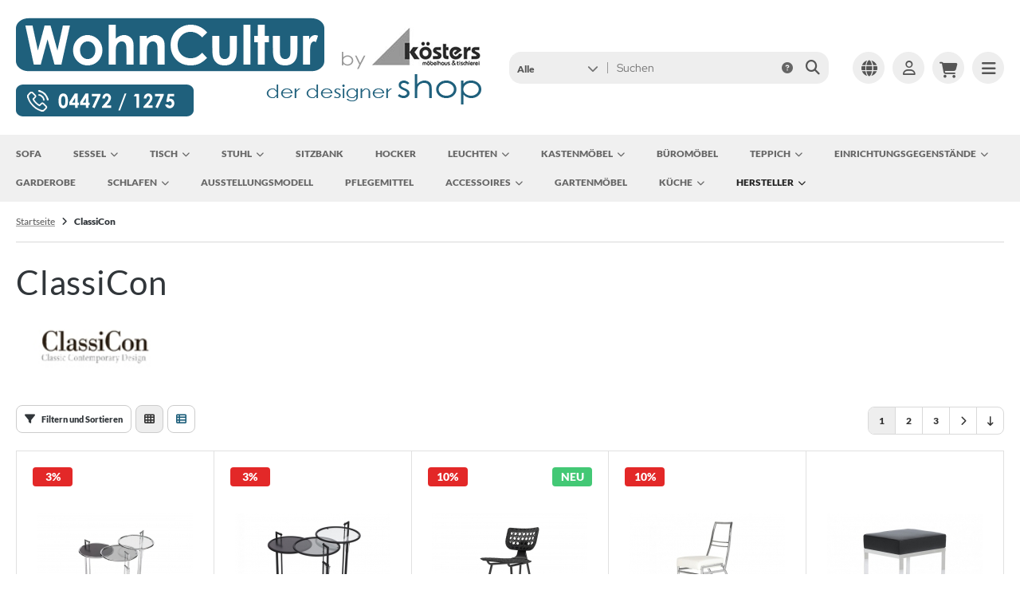

--- FILE ---
content_type: text/html; charset=iso-8859-15
request_url: https://www.wohn-cultur.de/ClassiCon:.:8.html
body_size: 20282
content:
<!DOCTYPE html>
<html lang="de">
<head>
<meta charset="iso-8859-15" />
<meta name="viewport" content="width=device-width, initial-scale=1.0, user-scalable=yes" />
<title>ClassiCon</title>
<meta name="keywords" content="classicon" />
<meta name="description" content="ClassiCon" />
<meta name="robots" content="index,follow" />
<meta name="author" content="Robert Meyer" />
<meta name="revisit-after" content="5 days" />
<link rel="next" href="https://www.wohn-cultur.de/index.php?manufacturers_id=8&amp;page=2" />
<link rel="canonical" href="https://www.wohn-cultur.de/index.php?manufacturers_id=8" />
<link rel="icon" type="image/png" sizes="16x16" href="https://www.wohn-cultur.de/templates/tpl_modified_nova_koester/favicons/favicon-16x16.png" />
<link rel="icon" type="image/png" sizes="32x32" href="https://www.wohn-cultur.de/templates/tpl_modified_nova_koester/favicons/favicon-32x32.png" />
<link rel="shortcut icon" href="https://www.wohn-cultur.de/templates/tpl_modified_nova_koester/favicons/favicon.ico" />
<link rel="icon" type="image/16" href="https://www.wohn-cultur.de/templates/tpl_modified_nova_koester/favicons/favicon_package_v0.16" />
<link rel="icon" type="image/zip" href="https://www.wohn-cultur.de/templates/tpl_modified_nova_koester/favicons/favicon_package_v0.16.zip" />
<link rel="apple-touch-icon" href="https://www.wohn-cultur.de/templates/tpl_modified_nova_koester/favicons/apple-touch-icon.png" />
<link rel="mask-icon" href="https://www.wohn-cultur.de/templates/tpl_modified_nova_koester/favicons/safari-pinned-tab.svg" color="#888888" />
<meta name="msapplication-TileColor" content="#ffffff" />
<meta name="theme-color" content="#ffffff" />
<meta name="msapplication-config" content="https://www.wohn-cultur.de/templates/tpl_modified_nova_koester/favicons/browserconfig.xml" />
<link rel="manifest" href="https://www.wohn-cultur.de/templates/tpl_modified_nova_koester/favicons/site.webmanifest" />
<!--
=========================================================
modified eCommerce Shopsoftware (c) 2009-2013 [www.modified-shop.org]
=========================================================

modified eCommerce Shopsoftware offers you highly scalable E-Commerce-Solutions and Services.
The Shopsoftware is redistributable under the GNU General Public License (Version 2) [http://www.gnu.org/licenses/gpl-2.0.html].
based on: E-Commerce Engine Copyright (c) 2006 xt:Commerce, created by Mario Zanier & Guido Winger and licensed under GNU/GPL.
Information and contribution at http://www.xt-commerce.com

=========================================================
Please visit our website: www.modified-shop.org
=========================================================
-->
<meta name="generator" content="(c) by modified eCommerce Shopsoftware 12E https://www.modified-shop.org" />
<link rel="stylesheet" href="https://www.wohn-cultur.de/templates/tpl_modified_nova_koester/stylesheet.min.css?v=1718355222" type="text/css" media="screen" />
  <script>
    var DIR_WS_BASE = "https://www.wohn-cultur.de/";
    var DIR_WS_CATALOG = "/";
    var SetSecCookie = "1";
  </script>
<script async src="https://www.googletagmanager.com/gtag/js?id=AW-1061506497"></script>
<script>
  window['ga-disable-AW-1061506497'] = false;
  window.dataLayer = window.dataLayer || [];
  function gtag(){dataLayer.push(arguments);}
  gtag('js', new Date());

  gtag('config', 'AW-1061506497', {
    anonymize_ip: true,
    link_attribution: false,
    allow_google_signals: false
  });

  gtag('config', 'AW-1061506497', {
    anonymize_ip: true,
    allow_enhanced_conversions: true
  });

  gtag('event', 'view_item_list', {
    items: [
      {
        item_id: '',
        item_name: 'ADJUSTABLE Table E1027',
        price: 959.00,
        quantity: 1
      },
      {
        item_id: '',
        item_name: 'ADJUSTABLE Table E1027 Black Version',
        price: 959.00,
        quantity: 2
      },
      {
        item_id: '',
        item_name: 'Aërias Chair',
        price: 2150.00,
        quantity: 1
      },
      {
        item_id: '',
        item_name: 'Aixia',
        price: 2230.00,
        quantity: 1
      },
      {
        item_id: '',
        item_name: 'BANU',
        price: 1580.00,
        quantity: 1
      },
      {
        item_id: '',
        item_name: 'BAR STOOL No. 1',
        price: 2070.00,
        quantity: 1
      },
      {
        item_id: '',
        item_name: 'BAR STOOL No. 2',
        price: 3320.00,
        quantity: 1
      },
      {
        item_id: '',
        item_name: 'BELL COFFEE Table',
        price: 2895.00,
        quantity: 1
      },
      {
        item_id: '',
        item_name: 'BELL COFFEE Table',
        price: 2895.00,
        quantity: 1
      },
      {
        item_id: '',
        item_name: 'BELL COFFEE Table Copper',
        price: 6260.00,
        quantity: 1
      },
      {
        item_id: '',
        item_name: 'BELL LIGHT',
        price: 470.00,
        quantity: 1
      },
      {
        item_id: '',
        item_name: 'BELL SIDE Table',
        price: 2295.00,
        quantity: 1
      },
      {
        item_id: '',
        item_name: 'BELL SIDE Table',
        price: 2295.00,
        quantity: 1
      },
      {
        item_id: '',
        item_name: 'BELL SIDE Table Copper',
        price: 5190.00,
        quantity: 1
      },
      {
        item_id: '',
        item_name: 'BELL SIDE Table Marble',
        price: 6960.00,
        quantity: 1
      },
      {
        item_id: '',
        item_name: 'BIBENDUM',
        price: 6490.00,
        quantity: 1
      },
      {
        item_id: '',
        item_name: 'BLUE MARINE',
        price: 3620.00,
        quantity: 1
      },
      {
        item_id: '',
        item_name: 'BONAPARTE',
        price: 4390.00,
        quantity: 1
      },
      {
        item_id: '',
        item_name: 'BONAPARTE Teppich',
        price: 3270.00,
        quantity: 1
      },
      {
        item_id: '',
        item_name: 'Bow Coffee Table No. 1',
        price: 1990.00,
        quantity: 1
      },
      {
        item_id: '',
        item_name: 'Bow Coffee Table No. 2',
        price: 2060.00,
        quantity: 1
      },
      {
        item_id: '',
        item_name: 'Bow Coffee Table No. 3',
        price: 2098.00,
        quantity: 1
      },
      {
        item_id: '',
        item_name: 'Bow Coffee Table No. 3 Marble',
        price: 5990.00,
        quantity: 1
      },
      {
        item_id: '',
        item_name: 'Bow Coffee Table No. 4',
        price: 2490.00,
        quantity: 1
      },
      {
        item_id: '',
        item_name: 'Bow Coffee Table No. 5',
        price: 2590.00,
        quantity: 1
      },
      {
        item_id: '',
        item_name: 'Bow Coffee Table No. 6',
        price: 2519.00,
        quantity: 1
      },
      {
        item_id: '',
        item_name: 'Brick Screen Limited Edition',
        price: 57220.00,
        quantity: 1
      },
      {
        item_id: '',
        item_name: 'CASTELLAR Spiegel',
        price: 2300.00,
        quantity: 1
      },
      {
        item_id: '',
        item_name: 'CASTELLAR Teppich',
        price: 4700.00,
        quantity: 1
      },
      {
        item_id: '',
        item_name: 'CHAOS',
        price: 2950.00,
        quantity: 1
      },
      {
        item_id: '',
        item_name: 'CORKER',
        price: 995.00,
        quantity: 1
      },
      {
        item_id: '',
        item_name: 'CORKER No. 1 Marble',
        price: 6020.00,
        quantity: 1
      },
      {
        item_id: '',
        item_name: 'CYPRIS Spiegel',
        price: 2300.00,
        quantity: 1
      },
      {
        item_id: '',
        item_name: 'CYPRIS Spiegel',
        price: 2170.00,
        quantity: 1
      },
      {
        item_id: '',
        item_name: 'DAY BED',
        price: 5490.00,
        quantity: 1
      },
      {
        item_id: '',
        item_name: 'DE STIJL',
        price: 4780.00,
        quantity: 1
      }
    ]
  });
</script>
</head>
<body>
<div class="layout_wrap theme_default"><div class="layout_header"><div class="layout_header_inner"><div class="flex_header_row"><div class="col_logo"><a href="https://www.wohn-cultur.de/" title="Startseite &bull; WohnCultur by Kösters"><img src="https://www.wohn-cultur.de/templates/tpl_modified_nova_koester/img/koesters-wohncultur-shop.png" alt="WohnCultur by Kösters" /></a></div><div class="col_filler"></div><div class="col_search"><div id="search_short"><div id="toggle_search" title="Suchen"><i class="fa-solid fa-magnifying-glass"></i></div></div><div class="toggle_search"><div id="search"><form id="quick_find" action="https://www.wohn-cultur.de/advanced_search_result.php" method="get" class="box-search"><div class="search_inner search_cat_mode"><div class="search_cat"><select name="categories_id" aria-label="Alle Kategorien" id="cat_search"><option value="" selected="selected">Alle</option><option value="16">Sofa</option><option value="29">Sessel</option><option value="23">Tisch</option><option value="28">Stuhl</option><option value="61">Sitzbank</option><option value="19">Hocker</option><option value="37">Leuchten</option><option value="36">Kastenmöbel</option><option value="84">Büromöbel</option><option value="43">Teppich</option><option value="42">Einrichtungsgegenstände</option><option value="41">Garderobe</option><option value="34">Schlafen</option><option value="27">Ausstellungsmodell</option><option value="62">Pflegemittel</option><option value="81">Accessoires</option><option value="115">Gartenmöbel</option><option value="124">Küche</option></select><input type="hidden" name="inc_subcat" value="1" /></div>  <div class="search_input"><input type="text" name="keywords" placeholder="Suchen" id="inputString" maxlength="30" autocomplete="off" /></div><div class="search_button"><span class="cssButton cssButtonColor3"><span class="cssButtonIcon"><i class="fa-solid fa-magnifying-glass"></i></span><button type="submit" class="cssButtonText" title="Suchen" id="inputStringSubmit"></button></span></div><div class="search_closer" id="search_closer"><i class="fa-solid fa-xmark"></i></div><div class="search_help"><a rel="nofollow" href="https://www.wohn-cultur.de/popup_search_help.php" class="iframe" title="Information"><i class="fa-solid fa-circle-question"></i></a></div></div></form><div class="suggestionsBox" id="suggestions" style="display:none;"><div class="suggestionList" id="autoSuggestionsList">&nbsp;</div></div></div></div></div><div class="col_settings"><div id="settings_short"><div id="toggle_settings" title="Einstellungen"><i class="fa-solid fa-globe"></i></div></div><div class="toggle_settings"><div class="toggle_closer"><i class="fa-solid fa-xmark"></i></div><div class="toggle_headline">Einstellungen    </div><div class="settingsbox"><div class="field_item_1"><span class="field_text">Versandland</span><form id="countries" action="https://www.wohn-cultur.de/index.php?manufacturers_id=8&amp;action=shipping_country" method="post"><select name="country" aria-label="countries" autocomplete="off" onchange="this.form.submit()"><option value="1">Afghanistan</option><option value="2">Albania</option><option value="3">Algeria</option><option value="4">American Samoa</option><option value="5">Andorra</option><option value="6">Angola</option><option value="7">Anguilla</option><option value="8">Antarctica</option><option value="9">Antigua and Barbuda</option><option value="10">Argentina</option><option value="11">Armenia</option><option value="12">Aruba</option><option value="13">Australia</option><option value="14">Austria</option><option value="15">Azerbaijan</option><option value="16">Bahamas</option><option value="17">Bahrain</option><option value="18">Bangladesh</option><option value="19">Barbados</option><option value="20">Belarus</option><option value="21">Belgium</option><option value="22">Belize</option><option value="23">Benin</option><option value="24">Bermuda</option><option value="25">Bhutan</option><option value="26">Bolivia</option><option value="27">Bosnia and Herzegowina</option><option value="28">Botswana</option><option value="29">Bouvet Island</option><option value="30">Brazil</option><option value="31">British Indian Ocean Territory</option><option value="32">Brunei Darussalam</option><option value="33">Bulgaria</option><option value="34">Burkina Faso</option><option value="35">Burundi</option><option value="36">Cambodia</option><option value="37">Cameroon</option><option value="38">Canada</option><option value="39">Cape Verde</option><option value="40">Cayman Islands</option><option value="41">Central African Republic</option><option value="42">Chad</option><option value="43">Chile</option><option value="44">China</option><option value="45">Christmas Island</option><option value="46">Cocos (Keeling) Islands</option><option value="47">Colombia</option><option value="48">Comoros</option><option value="49">Congo</option><option value="50">Cook Islands</option><option value="51">Costa Rica</option><option value="52">Cote D&#039;Ivoire</option><option value="53">Croatia</option><option value="54">Cuba</option><option value="55">Cyprus</option><option value="56">Czech Republic</option><option value="57">Denmark</option><option value="58">Djibouti</option><option value="59">Dominica</option><option value="60">Dominican Republic</option><option value="61">East Timor</option><option value="62">Ecuador</option><option value="63">Egypt</option><option value="64">El Salvador</option><option value="65">Equatorial Guinea</option><option value="66">Eritrea</option><option value="67">Estonia</option><option value="68">Ethiopia</option><option value="69">Falkland Islands (Malvinas)</option><option value="70">Faroe Islands</option><option value="71">Fiji</option><option value="72">Finland</option><option value="73">France</option><option value="75">French Guiana</option><option value="76">French Polynesia</option><option value="77">French Southern Territories</option><option value="78">Gabon</option><option value="79">Gambia</option><option value="80">Georgia</option><option value="81" selected="selected">Germany</option><option value="82">Ghana</option><option value="83">Gibraltar</option><option value="84">Greece</option><option value="85">Greenland</option><option value="86">Grenada</option><option value="87">Guadeloupe</option><option value="88">Guam</option><option value="89">Guatemala</option><option value="90">Guinea</option><option value="91">Guinea-bissau</option><option value="92">Guyana</option><option value="93">Haiti</option><option value="94">Heard and Mc Donald Islands</option><option value="95">Honduras</option><option value="96">Hong Kong</option><option value="97">Hungary</option><option value="98">Iceland</option><option value="99">India</option><option value="100">Indonesia</option><option value="101">Iran (Islamic Republic of)</option><option value="102">Iraq</option><option value="103">Ireland</option><option value="104">Israel</option><option value="105">Italy</option><option value="106">Jamaica</option><option value="107">Japan</option><option value="108">Jordan</option><option value="109">Kazakhstan</option><option value="110">Kenya</option><option value="111">Kiribati</option><option value="112">Korea, Democratic People&#039;s Republic of</option><option value="113">Korea, Republic of</option><option value="242">Kosovo</option><option value="114">Kuwait</option><option value="115">Kyrgyzstan</option><option value="116">Lao People&#039;s Democratic Republic</option><option value="117">Latvia</option><option value="118">Lebanon</option><option value="119">Lesotho</option><option value="120">Liberia</option><option value="121">Libyan Arab Jamahiriya</option><option value="122">Liechtenstein</option><option value="123">Lithuania</option><option value="124">Luxembourg</option><option value="125">Macau</option><option value="127">Madagascar</option><option value="128">Malawi</option><option value="129">Malaysia</option><option value="130">Maldives</option><option value="131">Mali</option><option value="132">Malta</option><option value="133">Marshall Islands</option><option value="134">Martinique</option><option value="135">Mauritania</option><option value="136">Mauritius</option><option value="137">Mayotte</option><option value="138">Mexico</option><option value="139">Micronesia, Federated States of</option><option value="140">Moldova, Republic of</option><option value="141">Monaco</option><option value="142">Mongolia</option><option value="241">Montenegro</option><option value="143">Montserrat</option><option value="144">Morocco</option><option value="145">Mozambique</option><option value="146">Myanmar</option><option value="147">Namibia</option><option value="148">Nauru</option><option value="149">Nepal</option><option value="150">Netherlands</option><option value="151">Netherlands Antilles</option><option value="152">New Caledonia</option><option value="153">New Zealand</option><option value="154">Nicaragua</option><option value="155">Niger</option><option value="156">Nigeria</option><option value="157">Niue</option><option value="158">Norfolk Island</option><option value="126">North Macedonia</option><option value="159">Northern Mariana Islands</option><option value="160">Norway</option><option value="161">Oman</option><option value="162">Pakistan</option><option value="163">Palau</option><option value="164">Panama</option><option value="165">Papua New Guinea</option><option value="166">Paraguay</option><option value="167">Peru</option><option value="168">Philippines</option><option value="169">Pitcairn</option><option value="170">Poland</option><option value="171">Portugal</option><option value="172">Puerto Rico</option><option value="173">Qatar</option><option value="174">Reunion</option><option value="175">Romania</option><option value="176">Russian Federation</option><option value="177">Rwanda</option><option value="178">Saint Kitts and Nevis</option><option value="179">Saint Lucia</option><option value="180">Saint Vincent and the Grenadines</option><option value="181">Samoa</option><option value="182">San Marino</option><option value="183">Sao Tome and Principe</option><option value="184">Saudi Arabia</option><option value="185">Senegal</option><option value="240">Serbia</option><option value="186">Seychelles</option><option value="187">Sierra Leone</option><option value="188">Singapore</option><option value="189">Slovakia (Slovak Republic)</option><option value="190">Slovenia</option><option value="191">Solomon Islands</option><option value="192">Somalia</option><option value="193">South Africa</option><option value="194">South Georgia and the South Sandwich Islands</option><option value="195">Spain</option><option value="196">Sri Lanka</option><option value="197">St. Helena</option><option value="198">St. Pierre and Miquelon</option><option value="199">Sudan</option><option value="200">Suriname</option><option value="201">Svalbard and Jan Mayen Islands</option><option value="202">Swaziland</option><option value="203">Sweden</option><option value="204">Switzerland</option><option value="205">Syrian Arab Republic</option><option value="206">Taiwan</option><option value="207">Tajikistan</option><option value="208">Tanzania, United Republic of</option><option value="209">Thailand</option><option value="210">Togo</option><option value="211">Tokelau</option><option value="212">Tonga</option><option value="213">Trinidad and Tobago</option><option value="214">Tunisia</option><option value="215">Turkey</option><option value="216">Turkmenistan</option><option value="217">Turks and Caicos Islands</option><option value="218">Tuvalu</option><option value="219">Uganda</option><option value="220">Ukraine</option><option value="221">United Arab Emirates</option><option value="222">United Kingdom</option><option value="223">United States</option><option value="224">United States Minor Outlying Islands</option><option value="225">Uruguay</option><option value="226">Uzbekistan</option><option value="227">Vanuatu</option><option value="228">Vatican City State (Holy See)</option><option value="229">Venezuela</option><option value="230">Viet Nam</option><option value="231">Virgin Islands (British)</option><option value="232">Virgin Islands (U.S.)</option><option value="233">Wallis and Futuna Islands</option><option value="234">Western Sahara</option><option value="235">Yemen</option><option value="237">Zaire</option><option value="238">Zambia</option><option value="239">Zimbabwe</option></select><input type="hidden" name="manufacturers_id" value="8" /></form></div></div></div></div><div class="col_account"><div id="account_short" style="cursor:pointer"><a title="Anmelden" id="toggle_account" href="https://www.wohn-cultur.de/login.php"><i class="fa-regular fa-user"></i></a></div><div class="toggle_account"><div class="toggle_closer"><i class="fa-solid fa-xmark"></i></div><div class="toggle_headline">Willkommen zur&uuml;ck!    </div><form id="loginbox" action="https://www.wohn-cultur.de/login.php?action=process" method="post" class="box-login"><div class="field_item_1"><label><span class="field_text">E-Mail-Adresse</span><input type="email" name="email_address" maxlength="50" /><span class="inputRequirement"><i class="fa-solid fa-asterisk"></i></span></label></div><div class="field_item_1"><label><span class="field_text">Passwort</span><input type="password" name="password" maxlength="60" /><span class="inputRequirement"><i class="fa-solid fa-asterisk"></i></span><span class="field_eye"><i class="fa-solid fa-eye" data-name="password"></i></span></label></div><div class="toggle_action_1"><span class="cssButton cssButtonColor1"><span class="cssButtonIcon"><i class="fa-solid fa-right-to-bracket"></i></span><span class="cssButtonText" >Anmelden</span><button type="submit" class="cssButtonText" title="Anmelden">Anmelden</button></span></div></form><ul class="arrownav"><li><a href="https://www.wohn-cultur.de/create_account.php" title="Kundenkonto erstellen"><span class="icon"><i class="fa-solid fa-user-shield"></i></span><span class="title">Kundenkonto erstellen</span></a></li><li><a href="https://www.wohn-cultur.de/password_double_opt.php" title="Passwort vergessen?"><span class="icon"><i class="fa-solid fa-key"></i></span><span class="title">Passwort vergessen?</span></a></li></ul><div class="infomessage small mt_20">Kundengruppe:  <strong>Gast</strong></div></div></div><div class="col_cart"><div id="cart_short"><a title="Warenkorb" id="toggle_cart" href="https://www.wohn-cultur.de/shopping_cart.php"><i class="fa-solid fa-cart-shopping"></i></a></div><div class="toggle_cart"><div class="toggle_closer"><i class="fa-solid fa-xmark"></i></div><div class="infomessage">Ihr Warenkorb ist leer.</div><div class="toggle_action_1"><a href="https://www.wohn-cultur.de/shopping_cart.php" title="Warenkorb anzeigen"><span class="cssButton cssButtonColor1" title="Warenkorb anzeigen"><span class="cssButtonText">Warenkorb anzeigen</span><span class="cssButtonIcon"><i class="fa-solid fa-right-long"></i></span></span></a></div><div class="addaquickie mt_50"><div class="toggle_headline">Schnellkauf    </div><p class="font_midi my_5">Bitte geben Sie eine Artikelnummer ein.</p><form id="quick_add" action="https://www.wohn-cultur.de/index.php?manufacturers_id=8&amp;action=add_a_quickie" method="post"><div class="field_item_row"><div class="field_item_4"><label for="input_quick_add"><input aria-label="Artikelnummer ..." placeholder="Artikelnummer ..." type="text" name="quickie" class="addquickie_input" id="input_quick_add" /></label></div><div class="field_item_7"><span class="cssButton cssButtonColor2"><span class="cssButtonIcon"><i class="fa-solid fa-cart-shopping"></i></span><button type="submit" class="cssButtonText" title="In den Korb legen"></button></span></div></div></form></div></div></div><div class="col_menu"><div id="menu_short"><div id="#mobile_menu" title="Men&uuml;"><span><i class="fa-solid fa-bars"></i></span></div></div></div>        </div></div><div class="toggle_overlay"></div></div><div class="layout_categories"><div class="layout_categories_inner"><ul class="menu_items case_1"><li class="level1"><a href="https://www.wohn-cultur.de/index.php?cPath=16" title="Sofa">Sofa</a></li><li class="level1 has_sub_cats"><a href="https://www.wohn-cultur.de/index.php?cPath=29" title="Sessel">Sessel<span class="sub_cats_arrow"></span></a><div class="mega_menu"><ul class="cf"><li class="overview level2"><a href="https://www.wohn-cultur.de/index.php?cPath=29" title="Sessel"><i class="fa-solid fa-circle-chevron-right"></i>Alles anzeigen aus  Sessel</a></li><li class="level2"><a href="https://www.wohn-cultur.de/index.php?cPath=29_30" title="Beistellsessel">Beistellsessel</a></li><li class="level2"><a href="https://www.wohn-cultur.de/index.php?cPath=29_31" title="Relaxsessel">Relaxsessel</a></li></ul></div></li><li class="level1 has_sub_cats"><a href="https://www.wohn-cultur.de/index.php?cPath=23" title="Tisch">Tisch<span class="sub_cats_arrow"></span></a><div class="mega_menu"><ul class="cf"><li class="overview level2"><a href="https://www.wohn-cultur.de/index.php?cPath=23" title="Tisch"><i class="fa-solid fa-circle-chevron-right"></i>Alles anzeigen aus  Tisch</a></li><li class="level2"><a href="https://www.wohn-cultur.de/index.php?cPath=23_24" title="Esstisch">Esstisch</a></li><li class="level2"><a href="https://www.wohn-cultur.de/index.php?cPath=23_25" title="Couchtisch">Couchtisch</a></li><li class="level2"><a href="https://www.wohn-cultur.de/index.php?cPath=23_26" title="Beistelltisch">Beistelltisch</a></li></ul></div></li><li class="level1 has_sub_cats"><a href="https://www.wohn-cultur.de/index.php?cPath=28" title="Stuhl">Stuhl<span class="sub_cats_arrow"></span></a><div class="mega_menu"><ul class="cf"><li class="overview level2"><a href="https://www.wohn-cultur.de/index.php?cPath=28" title="Stuhl"><i class="fa-solid fa-circle-chevron-right"></i>Alles anzeigen aus  Stuhl</a></li><li class="level2"><a href="https://www.wohn-cultur.de/index.php?cPath=28_32" title="Leder Stuhl">Leder Stuhl</a></li><li class="level2"><a href="https://www.wohn-cultur.de/index.php?cPath=28_33" title="Stoff Stuhl">Stoff Stuhl</a></li><li class="level2"><a href="https://www.wohn-cultur.de/index.php?cPath=28_35" title="Geflecht Stuhl">Geflecht Stuhl</a></li><li class="level2"><a href="https://www.wohn-cultur.de/index.php?cPath=28_38" title="Kunststoff Stuhl">Kunststoff Stuhl</a></li><li class="level2"><a href="https://www.wohn-cultur.de/index.php?cPath=28_63" title="Holz Stuhl">Holz Stuhl</a></li></ul></div></li><li class="level1"><a href="https://www.wohn-cultur.de/index.php?cPath=61" title="Sitzbank">Sitzbank</a></li><li class="level1"><a href="https://www.wohn-cultur.de/index.php?cPath=19" title="Hocker">Hocker</a></li><li class="level1 has_sub_cats"><a href="https://www.wohn-cultur.de/index.php?cPath=37" title="Leuchten">Leuchten<span class="sub_cats_arrow"></span></a><div class="mega_menu"><ul class="cf"><li class="overview level2"><a href="https://www.wohn-cultur.de/index.php?cPath=37" title="Leuchten"><i class="fa-solid fa-circle-chevron-right"></i>Alles anzeigen aus  Leuchten</a></li><li class="level2"><a href="https://www.wohn-cultur.de/index.php?cPath=37_71" title="Deckenleuchten">Deckenleuchten</a></li><li class="level2"><a href="https://www.wohn-cultur.de/index.php?cPath=37_72" title="Wandleuchten">Wandleuchten</a></li><li class="level2"><a href="https://www.wohn-cultur.de/index.php?cPath=37_73" title="H&auml;ngeleuchten">Hängeleuchten</a></li><li class="level2"><a href="https://www.wohn-cultur.de/index.php?cPath=37_74" title="Stehleuchten">Stehleuchten</a></li><li class="level2"><a href="https://www.wohn-cultur.de/index.php?cPath=37_75" title="Tischleuchten">Tischleuchten</a></li><li class="level2"><a href="https://www.wohn-cultur.de/index.php?cPath=37_76" title="Bodenleuchten">Bodenleuchten</a></li></ul></div></li><li class="level1 has_sub_cats"><a href="https://www.wohn-cultur.de/index.php?cPath=36" title="Kastenm&ouml;bel">Kastenmöbel<span class="sub_cats_arrow"></span></a><div class="mega_menu"><ul class="cf"><li class="overview level2"><a href="https://www.wohn-cultur.de/index.php?cPath=36" title="Kastenm&ouml;bel"><i class="fa-solid fa-circle-chevron-right"></i>Alles anzeigen aus  Kastenmöbel</a></li><li class="level2"><a href="https://www.wohn-cultur.de/index.php?cPath=36_65" title="Anrichte">Anrichte</a></li><li class="level2"><a href="https://www.wohn-cultur.de/index.php?cPath=36_80" title="Kommode">Kommode</a></li><li class="level2"><a href="https://www.wohn-cultur.de/index.php?cPath=36_69" title="Wohnwand">Wohnwand</a></li><li class="level2"><a href="https://www.wohn-cultur.de/index.php?cPath=36_67" title="Schrank">Schrank</a></li><li class="level2"><a href="https://www.wohn-cultur.de/index.php?cPath=36_68" title="Vitrine">Vitrine</a></li><li class="level2"><a href="https://www.wohn-cultur.de/index.php?cPath=36_70" title="Regal">Regal</a></li><li class="level2"><a href="https://www.wohn-cultur.de/index.php?cPath=36_64" title="Sekret&auml;r">Sekretär</a></li><li class="level2"><a href="https://www.wohn-cultur.de/index.php?cPath=36_87" title="Schuhschrank">Schuhschrank</a></li><li class="level2"><a href="https://www.wohn-cultur.de/index.php?cPath=36_89" title="TV - M&ouml;bel">TV - Möbel</a></li><li class="level2"><a href="https://www.wohn-cultur.de/index.php?cPath=36_129" title="Nachttisch">Nachttisch</a></li></ul></div></li><li class="level1"><a href="https://www.wohn-cultur.de/index.php?cPath=84" title="B&uuml;rom&ouml;bel">Büromöbel</a></li><li class="level1 has_sub_cats"><a href="https://www.wohn-cultur.de/index.php?cPath=43" title="Teppich">Teppich<span class="sub_cats_arrow"></span></a><div class="mega_menu"><ul class="cf"><li class="overview level2"><a href="https://www.wohn-cultur.de/index.php?cPath=43" title="Teppich"><i class="fa-solid fa-circle-chevron-right"></i>Alles anzeigen aus  Teppich</a></li><li class="level2"><a href="https://www.wohn-cultur.de/index.php?cPath=43_44" title="KYMO">KYMO</a></li><li class="level2"><a href="https://www.wohn-cultur.de/index.php?cPath=43_77" title="ClassiCon">ClassiCon</a></li><li class="level2"><a href="https://www.wohn-cultur.de/index.php?cPath=43_78" title="DOMANIECKI">DOMANIECKI</a></li><li class="level2"><a href="https://www.wohn-cultur.de/index.php?cPath=43_105" title="JAB">JAB</a></li></ul></div></li><li class="level1 has_sub_cats"><a href="https://www.wohn-cultur.de/index.php?cPath=42" title="Einrichtungsgegenst&auml;nde">Einrichtungsgegenstände<span class="sub_cats_arrow"></span></a><div class="mega_menu"><ul class="cf"><li class="overview level2"><a href="https://www.wohn-cultur.de/index.php?cPath=42" title="Einrichtungsgegenst&auml;nde"><i class="fa-solid fa-circle-chevron-right"></i>Alles anzeigen aus  Einrichtungsgegenstände</a></li><li class="level2"><a href="https://www.wohn-cultur.de/index.php?cPath=42_93" title="Garderobenst&auml;nder">Garderobenständer</a></li><li class="level2"><a href="https://www.wohn-cultur.de/index.php?cPath=42_123" title="Konsole">Konsole</a></li><li class="level2"><a href="https://www.wohn-cultur.de/index.php?cPath=42_90" title="Schirmst&auml;nder">Schirmständer</a></li><li class="level2"><a href="https://www.wohn-cultur.de/index.php?cPath=42_88" title="Spiegel">Spiegel</a></li><li class="level2"><a href="https://www.wohn-cultur.de/index.php?cPath=42_91" title="Teewagen">Teewagen</a></li><li class="level2"><a href="https://www.wohn-cultur.de/index.php?cPath=42_92" title="Zeitungst&auml;nder">Zeitungständer</a></li><li class="level2"><a href="https://www.wohn-cultur.de/index.php?cPath=42_101" title="Wandborten">Wandborten</a></li><li class="level2"><a href="https://www.wohn-cultur.de/index.php?cPath=42_103" title="W&auml;schekorb">Wäschekorb</a></li><li class="level2"><a href="https://www.wohn-cultur.de/index.php?cPath=42_106" title="Bordbar">Bordbar</a></li><li class="level2"><a href="https://www.wohn-cultur.de/index.php?cPath=42_109" title="Paravent">Paravent</a></li></ul></div></li><li class="level1"><a href="https://www.wohn-cultur.de/index.php?cPath=41" title="Garderobe">Garderobe</a></li><li class="level1 has_sub_cats"><a href="https://www.wohn-cultur.de/index.php?cPath=34" title="Schlafen">Schlafen<span class="sub_cats_arrow"></span></a><div class="mega_menu"><ul class="cf"><li class="overview level2"><a href="https://www.wohn-cultur.de/index.php?cPath=34" title="Schlafen"><i class="fa-solid fa-circle-chevron-right"></i>Alles anzeigen aus  Schlafen</a></li><li class="level2"><a href="https://www.wohn-cultur.de/index.php?cPath=34_119" title="Betten">Betten</a></li><li class="level2"><a href="https://www.wohn-cultur.de/index.php?cPath=34_120" title="Schlafsystem">Schlafsystem</a></li><li class="level2"><a href="https://www.wohn-cultur.de/index.php?cPath=34_121" title="Bettw&auml;sche">Bettwäsche</a></li><li class="level2"><a href="https://www.wohn-cultur.de/index.php?cPath=34_130" title="Nachtisch">Nachtisch</a></li></ul></div></li><li class="level1"><a href="https://www.wohn-cultur.de/index.php?cPath=27" title="Ausstellungsmodell">Ausstellungsmodell</a></li><li class="level1"><a href="https://www.wohn-cultur.de/index.php?cPath=62" title="Pflegemittel">Pflegemittel</a></li><li class="level1 has_sub_cats"><a href="https://www.wohn-cultur.de/index.php?cPath=81" title="Accessoires">Accessoires<span class="sub_cats_arrow"></span></a><div class="mega_menu"><ul class="cf"><li class="overview level2"><a href="https://www.wohn-cultur.de/index.php?cPath=81" title="Accessoires"><i class="fa-solid fa-circle-chevron-right"></i>Alles anzeigen aus  Accessoires</a></li><li class="level2"><a href="https://www.wohn-cultur.de/index.php?cPath=81_102" title="Blomus">Blomus</a></li><li class="level2"><a href="https://www.wohn-cultur.de/index.php?cPath=81_116" title="Fink">Fink</a></li><li class="level2"><a href="https://www.wohn-cultur.de/index.php?cPath=81_117" title="Joouls">Joouls</a></li><li class="level2"><a href="https://www.wohn-cultur.de/index.php?cPath=81_118" title="Luiz">Luiz</a></li><li class="level2"><a href="https://www.wohn-cultur.de/index.php?cPath=81_122" title="Lumineo">Lumineo</a></li><li class="level2"><a href="https://www.wohn-cultur.de/index.php?cPath=81_128" title="Qult">Qult</a></li><li class="level2"><a href="https://www.wohn-cultur.de/index.php?cPath=81_127" title="Sompex">Sompex</a></li></ul></div></li><li class="level1"><a href="https://www.wohn-cultur.de/index.php?cPath=115" title="Gartenm&ouml;bel">Gartenmöbel</a></li><li class="level1 has_sub_cats"><a href="https://www.wohn-cultur.de/index.php?cPath=124" title="K&uuml;che">Küche<span class="sub_cats_arrow"></span></a><div class="mega_menu"><ul class="cf"><li class="overview level2"><a href="https://www.wohn-cultur.de/index.php?cPath=124" title="K&uuml;che"><i class="fa-solid fa-circle-chevron-right"></i>Alles anzeigen aus  Küche</a></li><li class="level2 has_sub_cats"><a href="https://www.wohn-cultur.de/index.php?cPath=124_131" title="K&ouml;sters K&uuml;chen">Kösters Küchen</a><ul class="cf"><li class="overview level3"><a href="https://www.wohn-cultur.de/index.php?cPath=124_131" title="K&ouml;sters K&uuml;chen"><i class="fa-solid fa-circle-chevron-right"></i>Alles anzeigen aus  Kösters Küchen</a></li><li class="level3"><a href="https://www.wohn-cultur.de/index.php?cPath=124_131_132" title="Ausstellungsmodell">Ausstellungsmodell</a></li></ul></li><li class="level2 has_sub_cats"><a href="https://www.wohn-cultur.de/index.php?cPath=124_125" title="Gaggenau">Gaggenau</a><ul class="cf"><li class="overview level3"><a href="https://www.wohn-cultur.de/index.php?cPath=124_125" title="Gaggenau"><i class="fa-solid fa-circle-chevron-right"></i>Alles anzeigen aus  Gaggenau</a></li><li class="level3"><a href="https://www.wohn-cultur.de/index.php?cPath=124_125_126" title="Ausstellungsmodell">Ausstellungsmodell</a></li></ul></li></ul></div></li><li class="level1 has_sub_cats active1 Selected"><span class="nolink" title="Hersteller">Hersteller<span class="sub_cats_arrow"></span></span><div class="mega_menu"><ul class="cf"><li class="level_manu"><a href="https://www.wohn-cultur.de/index.php?manufacturers_id=78" title="&amp;Costa">&amp;Costa</a></li><li class="level_manu"><a href="https://www.wohn-cultur.de/index.php?manufacturers_id=80" title="Bacher">Bacher</a></li><li class="level_manu"><a href="https://www.wohn-cultur.de/index.php?manufacturers_id=10" title="behr international">behr international</a></li><li class="level_manu"><a href="https://www.wohn-cultur.de/index.php?manufacturers_id=85" title="Blomus">Blomus</a></li><li class="level_manu"><a href="https://www.wohn-cultur.de/index.php?manufacturers_id=5" title="Bonaldo">Bonaldo</a></li><li class="level_manu"><a href="https://www.wohn-cultur.de/index.php?manufacturers_id=64" title="Bordbar">Bordbar</a></li><li class="level_manu"><a href="https://www.wohn-cultur.de/index.php?manufacturers_id=16" title="BW Bielefelder Werkstätten">BW Bielefelder Werkstätten</a></li><li class="level_manu"><a href="https://www.wohn-cultur.de/index.php?manufacturers_id=17" title="Catellani &amp; Smith">Catellani &amp; Smith</a></li><li class="level_manu"><a href="https://www.wohn-cultur.de/index.php?manufacturers_id=4" title="Christine Kröncke">Christine Kröncke</a></li><li class="level_manu Selected"><a href="https://www.wohn-cultur.de/index.php?manufacturers_id=8" title="ClassiCon">ClassiCon</a></li><li class="level_manu"><a href="https://www.wohn-cultur.de/index.php?manufacturers_id=52" title="Creativ Light">Creativ Light</a></li><li class="level_manu"><a href="https://www.wohn-cultur.de/index.php?manufacturers_id=19" title="D-Tec">D-Tec</a></li><li class="level_manu"><a href="https://www.wohn-cultur.de/index.php?manufacturers_id=41" title="Domaniecki">Domaniecki</a></li><li class="level_manu"><a href="https://www.wohn-cultur.de/index.php?manufacturers_id=83" title="Dome Deco">Dome Deco</a></li><li class="level_manu"><a href="https://www.wohn-cultur.de/index.php?manufacturers_id=23" title="Draenert">Draenert</a></li><li class="level_manu"><a href="https://www.wohn-cultur.de/index.php?manufacturers_id=42" title="Dreieck Design">Dreieck Design</a></li><li class="level_manu"><a href="https://www.wohn-cultur.de/index.php?manufacturers_id=55" title="ELOA">ELOA</a></li><li class="level_manu"><a href="https://www.wohn-cultur.de/index.php?manufacturers_id=24" title="ERPO">ERPO</a></li><li class="level_manu"><a href="https://www.wohn-cultur.de/index.php?manufacturers_id=74" title="Fink">Fink</a></li><li class="level_manu"><a href="https://www.wohn-cultur.de/index.php?manufacturers_id=60" title="Florian Schulz">Florian Schulz</a></li><li class="level_manu"><a href="https://www.wohn-cultur.de/index.php?manufacturers_id=27" title="Form Exclusiv">Form Exclusiv</a></li><li class="level_manu"><a href="https://www.wohn-cultur.de/index.php?manufacturers_id=20" title="Franz Fertig">Franz Fertig</a></li><li class="level_manu"><a href="https://www.wohn-cultur.de/index.php?manufacturers_id=28" title="FSM">FSM</a></li><li class="level_manu"><a href="https://www.wohn-cultur.de/index.php?manufacturers_id=66" title="IPdesign">IPdesign</a></li><li class="level_manu"><a href="https://www.wohn-cultur.de/index.php?manufacturers_id=63" title="JAB">JAB</a></li><li class="level_manu"><a href="https://www.wohn-cultur.de/index.php?manufacturers_id=75" title="Joouls">Joouls</a></li><li class="level_manu"><a href="https://www.wohn-cultur.de/index.php?manufacturers_id=77" title="Jori">Jori</a></li><li class="level_manu"><a href="https://www.wohn-cultur.de/index.php?manufacturers_id=67" title="KFF">KFF</a></li><li class="level_manu"><a href="https://www.wohn-cultur.de/index.php?manufacturers_id=54" title="Kösters">Kösters</a></li><li class="level_manu"><a href="https://www.wohn-cultur.de/index.php?manufacturers_id=39" title="LCK">LCK</a></li><li class="level_manu"><a href="https://www.wohn-cultur.de/index.php?manufacturers_id=34" title="Leolux">Leolux</a></li><li class="level_manu"><a href="https://www.wohn-cultur.de/index.php?manufacturers_id=79" title="Luiz">Luiz</a></li><li class="level_manu"><a href="https://www.wohn-cultur.de/index.php?manufacturers_id=51" title="Möller Design">Möller Design</a></li><li class="level_manu"><a href="https://www.wohn-cultur.de/index.php?manufacturers_id=13" title="Montis">Montis</a></li><li class="level_manu"><a href="https://www.wohn-cultur.de/index.php?manufacturers_id=36" title="NAOS">NAOS</a></li><li class="level_manu"><a href="https://www.wohn-cultur.de/index.php?manufacturers_id=73" title="Oluce">Oluce</a></li><li class="level_manu"><a href="https://www.wohn-cultur.de/index.php?manufacturers_id=86" title="Qult">Qult</a></li><li class="level_manu"><a href="https://www.wohn-cultur.de/index.php?manufacturers_id=7" title="Rodam">Rodam</a></li><li class="level_manu"><a href="https://www.wohn-cultur.de/index.php?manufacturers_id=69" title="Rolf Benz">Rolf Benz</a></li><li class="level_manu"><a href="https://www.wohn-cultur.de/index.php?manufacturers_id=38" title="Ronald Schmitt">Ronald Schmitt</a></li><li class="level_manu"><a href="https://www.wohn-cultur.de/index.php?manufacturers_id=37" title="Scholtissek">Scholtissek</a></li><li class="level_manu"><a href="https://www.wohn-cultur.de/index.php?manufacturers_id=87" title="Schönbuch">Schönbuch</a></li><li class="level_manu"><a href="https://www.wohn-cultur.de/index.php?manufacturers_id=58" title="Sompex">Sompex</a></li><li class="level_manu"><a href="https://www.wohn-cultur.de/index.php?manufacturers_id=47" title="VARIÉR">VARIÉR</a></li><li class="level_manu"><a href="https://www.wohn-cultur.de/index.php?manufacturers_id=71" title="Violetta">Violetta</a></li><li class="level_manu"><a href="https://www.wohn-cultur.de/index.php?manufacturers_id=40" title="Werther die Möbelmanufaktur">Werther die Möbelmanufaktur</a></li></ul></div></li></ul></div></div><div class="layout_content dm_manufacturer"><div class="content_big"><div class="breadcrumb">  <span itemscope itemtype="http://schema.org/BreadcrumbList"><span itemprop="itemListElement" itemscope itemtype="http://schema.org/ListItem"><a itemprop="item" href="https://www.wohn-cultur.de/"><span class="limit" itemprop="name">Startseite</span></a><meta itemprop="position" content="1" /></span><i class="fa-solid fa-angle-right"></i><span itemprop="itemListElement" itemscope itemtype="http://schema.org/ListItem"><meta itemprop="item" content="https://www.wohn-cultur.de/index.php?manufacturers_id=8" /><span class="limit current" itemprop="name">ClassiCon</span><meta itemprop="position" content="2" /></span></span></div><div class="product_listing"><h1>ClassiCon</h1><div class="cat_description"><div class="cat_manufacurer_image"><img class="lazyload" data-src="https://www.wohn-cultur.de/images/manufacturers/ClassiCon1.jpg" alt="ClassiCon" /><noscript><img src="https://www.wohn-cultur.de/images/manufacturers/ClassiCon1.jpg" alt="ClassiCon" /></noscript></div></div><div class="listing"><div class="filter_pagination_bar"><div class="listing_filter"><div class="listing_filter_header"><div class="listing_filter_toggle"><div id="toggle_filter" title="Filtern und Sortieren"><i class="fa-solid fa-filter"></i><span class="toggle_filter_text">Filtern und Sortieren</span></div></div><div class="listing_filter_icon_reset"><a rel="nofollow" class="tags_bar_reset" href="https://www.wohn-cultur.de/index.php?manufacturers_id=8" title="Filter zur&uuml;cksetzen"><i class="fa-solid fa-filter-circle-xmark"></i></a></div><div class="listing_filter_icon"><a rel="nofollow" class="view_box active" href="https://www.wohn-cultur.de/index.php?manufacturers_id=8&amp;show=box" title="Boxansicht"><i class="fa-solid fa-table-cells"></i></a></div><div class="listing_filter_icon"><a rel="nofollow" class="view_list" href="https://www.wohn-cultur.de/index.php?manufacturers_id=8&amp;show=list" title="Listenansicht"><i class="fa-solid fa-table-list"></i></a></div></div><div class="toggle_filter"><div class="toggle_closer"><i class="fa-solid fa-xmark"></i></div><div class="toggle_headline">Filtern und Sortieren    </div><div class="filter_bar cf"><div class="sort_bar cf"><div class="sort_bar_row cf"><div class="sort_bar_item"><form id="sort" action="https://www.wohn-cultur.de/index.php?manufacturers_id=8" method="post"><select name="filter_sort" onchange="this.form.submit()" aria-label="Sortierung"><option value="" selected="selected">Sortieren nach ...</option><option value="1">A bis Z</option><option value="2">Z bis A</option><option value="3">Preis aufsteigend</option><option value="4">Preis absteigend</option><option value="5">Neueste Produkte zuerst</option><option value="6">&Auml;lteste Produkte zuerst</option><option value="7">Am meisten verkauft</option></select><noscript><input type="submit" value="Anzeigen" id="filter_sort_submit" /></noscript></form></div><div class="sort_bar_item"><form id="set" action="https://www.wohn-cultur.de/index.php?manufacturers_id=8" method="post"><select name="filter_set" onchange="this.form.submit()" aria-label="Artikel pro Seite"><option value="" selected="selected">Artikel pro Seite</option><option value="3">3 Artikel pro Seite</option><option value="12">12 Artikel pro Seite</option><option value="36">36 Artikel pro Seite</option><option value="999999">Alle Artikel anzeigen</option></select><noscript><input type="submit" value="Anzeigen" id="filter_set_submit" /></noscript></form></div></div></div><div class="tags_bar"><div class="tags_bar_headline cf">Filteroptionen:<a rel="nofollow" class="tags_bar_reset" href="https://www.wohn-cultur.de/index.php?manufacturers_id=8" title="Reset">Filter zur&uuml;cksetzen</a></div><div class="tags_bar_row cf"><div class="tags_bar_item"><form id="filter" action="https://www.wohn-cultur.de/index.php?manufacturers_id=8" method="get"><input type="hidden" name="manufacturers_id" value="8" /><select name="filter_id" aria-label="Hersteller" onchange="this.form.submit()"><option value="" selected="selected">Alle Kategorien</option><option value="30">Beistellsessel</option><option value="26">Beistelltisch</option><option value="77">ClassiCon</option><option value="25">Couchtisch</option><option value="24">Esstisch</option><option value="41">Garderobe</option><option value="93">Garderobenständer</option><option value="73">Hängeleuchten</option><option value="19">Hocker</option><option value="63">Holz Stuhl</option><option value="32">Leder Stuhl</option><option value="109">Paravent</option><option value="70">Regal</option><option value="90">Schirmständer</option><option value="64">Sekretär</option><option value="16">Sofa</option><option value="88">Spiegel</option><option value="74">Stehleuchten</option><option value="33">Stoff Stuhl</option><option value="75">Tischleuchten</option><option value="72">Wandleuchten</option></select><noscript><input type="submit" value="Anzeigen" id="filter_submit" /></noscript></form></div>          </div></div>      </div></div></div><div class="pagination_bar"><div class="pagination_text">Zeige <strong>1</strong> bis <strong>36</strong> (von insgesamt <strong>83</strong> Artikeln)</div><div class="pagination_list"><ul>  <li><span class="current">1</span></li><li><a class="pageResults" href="https://www.wohn-cultur.de/index.php?manufacturers_id=8&amp;page=2" title="Seite 2">2</a></li><li><a class="pageResults" href="https://www.wohn-cultur.de/index.php?manufacturers_id=8&amp;page=3" title="Seite 3">3</a></li><li><a class="pageResults" href="https://www.wohn-cultur.de/index.php?manufacturers_id=8&amp;page=2" title="n&auml;chste Seite"><i class="fa-solid fa-chevron-right"></i></a></li><li class="listing_topscroll"><span class="icon"><i class="fa-solid fa-arrow-up-long"></i></span></li><li class="listing_bottomscroll"><span class="icon"><i class="fa-solid fa-arrow-down-long"></i></span></li></ul></div></div></div><div class="listingcontainer_full"><div class="listingbox"><div class="lb_inner"><div class="lb_image"><div class="prod_image"><a href="https://www.wohn-cultur.de/product_info.php?products_id=258" title="ADJUSTABLE Table E1027"><picture><source media="(max-width:360px)" data-srcset="https://www.wohn-cultur.de/images/product_images/thumbnail_images/258_0.jpg"><source media="(max-width:460px)" data-srcset="https://www.wohn-cultur.de/images/product_images/midi_images/258_0.jpg"><source data-srcset="https://www.wohn-cultur.de/images/product_images/thumbnail_images/258_0.jpg"><img class="lazyload" data-src="https://www.wohn-cultur.de/images/product_images/thumbnail_images/258_0.jpg" alt="ADJUSTABLE Table E1027" title="ADJUSTABLE Table E1027"></picture></a></div></div><div class="lb_title"><h2><a href="https://www.wohn-cultur.de/product_info.php?products_id=258" title="ADJUSTABLE Table E1027">ADJUSTABLE Table E1027</a></h2></div><div class="lb_shipping"><i class="fa-solid fa-truck-fast mr_5"></i>Lieferzeit: <span class="lb_shipping_image"><img src="/images/leer.gif" alt="sofort lieferbar" /></span>          <a rel="nofollow" target="_blank" href="https://www.wohn-cultur.de/popup_content.php?coID=12" title="Information" class="iframe">sofort lieferbar</a></div><div class="lb_price cf"><span class="new_price"><span class="small_price">Sonderpreis ab  </span> <span class="value_price">959,00 EUR</span></span>              <span class="save_price">3%</span></div><div class="lb_tax">inkl. 19 % MwSt.</div></div></div><div class="listingbox"><div class="lb_inner"><div class="lb_image"><div class="prod_image"><a href="https://www.wohn-cultur.de/product_info.php?products_id=2238" title="ADJUSTABLE Table E1027 Black Version"><picture><source media="(max-width:360px)" data-srcset="https://www.wohn-cultur.de/images/product_images/thumbnail_images/2238_0.jpg"><source media="(max-width:460px)" data-srcset="https://www.wohn-cultur.de/images/product_images/midi_images/2238_0.jpg"><source data-srcset="https://www.wohn-cultur.de/images/product_images/thumbnail_images/2238_0.jpg"><img class="lazyload" data-src="https://www.wohn-cultur.de/images/product_images/thumbnail_images/2238_0.jpg" alt="ADJUSTABLE Table E1027 Black Version" title="ADJUSTABLE Table E1027 Black Version"></picture></a></div></div><div class="lb_title"><h2><a href="https://www.wohn-cultur.de/product_info.php?products_id=2238" title="ADJUSTABLE Table E1027 Black Version">ADJUSTABLE Table E1027 Black Version</a></h2></div><div class="lb_shipping"><i class="fa-solid fa-truck-fast mr_5"></i>Lieferzeit: <span class="lb_shipping_image"><img src="/images/leer.gif" alt="sofort lieferbar" /></span>          <a rel="nofollow" target="_blank" href="https://www.wohn-cultur.de/popup_content.php?coID=12" title="Information" class="iframe">sofort lieferbar</a></div><div class="lb_price cf"><span class="new_price"><span class="small_price">Sonderpreis ab  </span> <span class="value_price">959,00 EUR</span></span>              <span class="save_price">3%</span></div><div class="lb_tax">inkl. 19 % MwSt.</div></div></div><div class="listingbox"><div class="lb_inner"><div class="lb_new_flag">Neu</div><div class="lb_image"><div class="prod_image"><a href="https://www.wohn-cultur.de/product_info.php?products_id=3081" title="Aërias Chair"><picture><source media="(max-width:360px)" data-srcset="https://www.wohn-cultur.de/images/product_images/thumbnail_images/3081_0.jpg"><source media="(max-width:460px)" data-srcset="https://www.wohn-cultur.de/images/product_images/midi_images/3081_0.jpg"><source data-srcset="https://www.wohn-cultur.de/images/product_images/thumbnail_images/3081_0.jpg"><img class="lazyload" data-src="https://www.wohn-cultur.de/images/product_images/thumbnail_images/3081_0.jpg" alt="Aërias Chair" title="Aërias Chair"></picture></a></div></div><div class="lb_title"><h2><a href="https://www.wohn-cultur.de/product_info.php?products_id=3081" title="Aërias Chair">Aërias Chair</a></h2></div><div class="lb_shipping"><i class="fa-solid fa-truck-fast mr_5"></i>Lieferzeit: <span class="lb_shipping_image"><img src="/images/leer.gif" alt="6-8 Wochen" /></span>          <a rel="nofollow" target="_blank" href="https://www.wohn-cultur.de/popup_content.php?coID=12" title="Information" class="iframe">6-8 Wochen</a></div><div class="lb_price cf"><span class="new_price"><span class="small_price">Sonderpreis</span> <span class="value_price">2.150,00 EUR</span></span>              <span class="save_price">10%</span></div><div class="lb_tax">inkl. 19 % MwSt.</div></div></div><div class="listingbox"><div class="lb_inner"><div class="lb_image"><div class="prod_image"><a href="https://www.wohn-cultur.de/product_info.php?products_id=259" title="Aixia"><picture><source media="(max-width:360px)" data-srcset="https://www.wohn-cultur.de/images/product_images/thumbnail_images/259_0.jpg"><source media="(max-width:460px)" data-srcset="https://www.wohn-cultur.de/images/product_images/midi_images/259_0.jpg"><source data-srcset="https://www.wohn-cultur.de/images/product_images/thumbnail_images/259_0.jpg"><img class="lazyload" data-src="https://www.wohn-cultur.de/images/product_images/thumbnail_images/259_0.jpg" alt="Aixia" title="Aixia"></picture></a></div></div><div class="lb_title"><h2><a href="https://www.wohn-cultur.de/product_info.php?products_id=259" title="Aixia">Aixia</a></h2></div><div class="lb_shipping"><i class="fa-solid fa-truck-fast mr_5"></i>Lieferzeit: <span class="lb_shipping_image"><img src="/images/leer.gif" alt="6-8 Wochen" /></span>          <a rel="nofollow" target="_blank" href="https://www.wohn-cultur.de/popup_content.php?coID=12" title="Information" class="iframe">6-8 Wochen</a></div><div class="lb_price cf"><span class="new_price"><span class="small_price">Sonderpreis</span> <span class="value_price">2.230,00 EUR</span></span>              <span class="save_price">10%</span></div><div class="lb_tax">inkl. 19 % MwSt.</div></div></div><div class="listingbox"><div class="lb_inner"><div class="lb_image"><div class="prod_image"><a href="https://www.wohn-cultur.de/product_info.php?products_id=1102" title="BANU"><picture><source media="(max-width:360px)" data-srcset="https://www.wohn-cultur.de/images/product_images/thumbnail_images/1102_0.jpg"><source media="(max-width:460px)" data-srcset="https://www.wohn-cultur.de/images/product_images/midi_images/1102_0.jpg"><source data-srcset="https://www.wohn-cultur.de/images/product_images/thumbnail_images/1102_0.jpg"><img class="lazyload" data-src="https://www.wohn-cultur.de/images/product_images/thumbnail_images/1102_0.jpg" alt="BANU" title="BANU"></picture></a></div></div><div class="lb_title"><h2><a href="https://www.wohn-cultur.de/product_info.php?products_id=1102" title="BANU">BANU</a></h2></div><div class="lb_shipping"><i class="fa-solid fa-truck-fast mr_5"></i>Lieferzeit: <span class="lb_shipping_image"><img src="/images/leer.gif" alt="6-8 Wochen" /></span>          <a rel="nofollow" target="_blank" href="https://www.wohn-cultur.de/popup_content.php?coID=12" title="Information" class="iframe">6-8 Wochen</a></div><div class="lb_price cf"><span class="standard_price"><span class="value_price">1.580,00 EUR</span></span></div><div class="lb_tax">inkl. 19 % MwSt.</div></div></div><div class="listingbox"><div class="lb_inner"><div class="lb_image"><div class="prod_image"><a href="https://www.wohn-cultur.de/product_info.php?products_id=260" title="BAR STOOL No. 1"><picture><source media="(max-width:360px)" data-srcset="https://www.wohn-cultur.de/images/product_images/thumbnail_images/260_0.jpg"><source media="(max-width:460px)" data-srcset="https://www.wohn-cultur.de/images/product_images/midi_images/260_0.jpg"><source data-srcset="https://www.wohn-cultur.de/images/product_images/thumbnail_images/260_0.jpg"><img class="lazyload" data-src="https://www.wohn-cultur.de/images/product_images/thumbnail_images/260_0.jpg" alt="BAR STOOL No. 1" title="BAR STOOL No. 1"></picture></a></div></div><div class="lb_title"><h2><a href="https://www.wohn-cultur.de/product_info.php?products_id=260" title="BAR STOOL No. 1">BAR STOOL No. 1</a></h2></div><div class="lb_shipping"><i class="fa-solid fa-truck-fast mr_5"></i>Lieferzeit: <span class="lb_shipping_image"><img src="/images/leer.gif" alt="6-8 Wochen" /></span>          <a rel="nofollow" target="_blank" href="https://www.wohn-cultur.de/popup_content.php?coID=12" title="Information" class="iframe">6-8 Wochen</a></div><div class="lb_price cf"><span class="standard_price"><span class="value_price">2.070,00 EUR</span></span></div><div class="lb_tax">inkl. 19 % MwSt.</div></div></div><div class="listingbox"><div class="lb_inner"><div class="lb_image"><div class="prod_image"><a href="https://www.wohn-cultur.de/product_info.php?products_id=261" title="BAR STOOL No. 2"><picture><source media="(max-width:360px)" data-srcset="https://www.wohn-cultur.de/images/product_images/thumbnail_images/261_0.jpg"><source media="(max-width:460px)" data-srcset="https://www.wohn-cultur.de/images/product_images/midi_images/261_0.jpg"><source data-srcset="https://www.wohn-cultur.de/images/product_images/thumbnail_images/261_0.jpg"><img class="lazyload" data-src="https://www.wohn-cultur.de/images/product_images/thumbnail_images/261_0.jpg" alt="BAR STOOL No. 2" title="BAR STOOL No. 2"></picture></a></div></div><div class="lb_title"><h2><a href="https://www.wohn-cultur.de/product_info.php?products_id=261" title="BAR STOOL No. 2">BAR STOOL No. 2</a></h2></div><div class="lb_shipping"><i class="fa-solid fa-truck-fast mr_5"></i>Lieferzeit: <span class="lb_shipping_image"><img src="/images/leer.gif" alt="6-8 Wochen" /></span>          <a rel="nofollow" target="_blank" href="https://www.wohn-cultur.de/popup_content.php?coID=12" title="Information" class="iframe">6-8 Wochen</a></div><div class="lb_price cf"><span class="standard_price"><span class="value_price">3.320,00 EUR</span></span></div><div class="lb_tax">inkl. 19 % MwSt.</div></div></div><div class="listingbox"><div class="lb_inner"><div class="lb_image"><div class="prod_image"><a href="https://www.wohn-cultur.de/product_info.php?products_id=1344" title="BELL COFFEE Table"><picture><source media="(max-width:360px)" data-srcset="https://www.wohn-cultur.de/images/product_images/thumbnail_images/1344_0.jpg"><source media="(max-width:460px)" data-srcset="https://www.wohn-cultur.de/images/product_images/midi_images/1344_0.jpg"><source data-srcset="https://www.wohn-cultur.de/images/product_images/thumbnail_images/1344_0.jpg"><img class="lazyload" data-src="https://www.wohn-cultur.de/images/product_images/thumbnail_images/1344_0.jpg" alt="BELL COFFEE Table" title="BELL COFFEE Table"></picture></a></div></div><div class="lb_title"><h2><a href="https://www.wohn-cultur.de/product_info.php?products_id=1344" title="BELL COFFEE Table">BELL COFFEE Table</a></h2></div><div class="lb_shipping"><i class="fa-solid fa-truck-fast mr_5"></i>Lieferzeit: <a rel="nofollow" target="_blank" href="https://www.wohn-cultur.de/popup_content.php?coID=12" title="Information" class="iframe">1-2 Wochen</a></div><div class="lb_price cf"><span class="new_price"><span class="small_price">Sonderpreis ab  </span> <span class="value_price">2.895,00 EUR</span></span>              <span class="save_price">6%</span></div><div class="lb_tax">inkl. 19 % MwSt.</div></div></div><div class="listingbox"><div class="lb_inner"><div class="lb_image"><div class="prod_image"><a href="https://www.wohn-cultur.de/product_info.php?products_id=2146" title="BELL COFFEE Table"><picture><source media="(max-width:360px)" data-srcset="https://www.wohn-cultur.de/images/product_images/thumbnail_images/2146_0.jpg"><source media="(max-width:460px)" data-srcset="https://www.wohn-cultur.de/images/product_images/midi_images/2146_0.jpg"><source data-srcset="https://www.wohn-cultur.de/images/product_images/thumbnail_images/2146_0.jpg"><img class="lazyload" data-src="https://www.wohn-cultur.de/images/product_images/thumbnail_images/2146_0.jpg" alt="BELL COFFEE Table" title="BELL COFFEE Table"></picture></a></div></div><div class="lb_title"><h2><a href="https://www.wohn-cultur.de/product_info.php?products_id=2146" title="BELL COFFEE Table">BELL COFFEE Table</a></h2></div><div class="lb_shipping"><i class="fa-solid fa-truck-fast mr_5"></i>Lieferzeit: <a rel="nofollow" target="_blank" href="https://www.wohn-cultur.de/popup_content.php?coID=12" title="Information" class="iframe">1-2 Wochen</a></div><div class="lb_price cf"><span class="new_price"><span class="small_price">Sonderpreis ab  </span> <span class="value_price">2.895,00 EUR</span></span>              <span class="save_price">6%</span></div><div class="lb_tax">inkl. 19 % MwSt.</div></div></div><div class="listingbox"><div class="lb_inner"><div class="lb_image"><div class="prod_image"><a href="https://www.wohn-cultur.de/product_info.php?products_id=1999" title="BELL COFFEE Table Copper"><picture><source media="(max-width:360px)" data-srcset="https://www.wohn-cultur.de/images/product_images/thumbnail_images/1999_0.jpg"><source media="(max-width:460px)" data-srcset="https://www.wohn-cultur.de/images/product_images/midi_images/1999_0.jpg"><source data-srcset="https://www.wohn-cultur.de/images/product_images/thumbnail_images/1999_0.jpg"><img class="lazyload" data-src="https://www.wohn-cultur.de/images/product_images/thumbnail_images/1999_0.jpg" alt="BELL COFFEE Table Copper" title="BELL COFFEE Table Copper"></picture></a></div></div><div class="lb_title"><h2><a href="https://www.wohn-cultur.de/product_info.php?products_id=1999" title="BELL COFFEE Table Copper">BELL COFFEE Table Copper</a></h2></div><div class="lb_shipping"><i class="fa-solid fa-truck-fast mr_5"></i>Lieferzeit: <span class="lb_shipping_image"><img src="/images/leer.gif" alt="6-8 Wochen" /></span>          <a rel="nofollow" target="_blank" href="https://www.wohn-cultur.de/popup_content.php?coID=12" title="Information" class="iframe">6-8 Wochen</a></div><div class="lb_price cf"><span class="standard_price"><span class="value_price">6.260,00 EUR</span></span></div><div class="lb_tax">inkl. 19 % MwSt.</div></div></div><div class="listingbox"><div class="lb_inner"><div class="lb_image"><div class="prod_image"><a href="https://www.wohn-cultur.de/product_info.php?products_id=2009" title="BELL LIGHT"><picture><source media="(max-width:360px)" data-srcset="https://www.wohn-cultur.de/images/product_images/thumbnail_images/2009_0.jpg"><source media="(max-width:460px)" data-srcset="https://www.wohn-cultur.de/images/product_images/midi_images/2009_0.jpg"><source data-srcset="https://www.wohn-cultur.de/images/product_images/thumbnail_images/2009_0.jpg"><img class="lazyload" data-src="https://www.wohn-cultur.de/images/product_images/thumbnail_images/2009_0.jpg" alt="BELL LIGHT" title="BELL LIGHT"></picture></a></div></div><div class="lb_title"><h2><a href="https://www.wohn-cultur.de/product_info.php?products_id=2009" title="BELL LIGHT">BELL LIGHT</a></h2></div><div class="lb_shipping"><i class="fa-solid fa-truck-fast mr_5"></i>Lieferzeit: <a rel="nofollow" target="_blank" href="https://www.wohn-cultur.de/popup_content.php?coID=12" title="Information" class="iframe">1-2 Wochen</a></div><div class="lb_price cf"><span class="standard_price"><span class="small_price"> ab  </span>                <span class="value_price">470,00 EUR</span></span></div><div class="lb_tax">inkl. 19 % MwSt.</div></div></div><div class="listingbox"><div class="lb_inner"><div class="lb_image"><div class="prod_image"><a href="https://www.wohn-cultur.de/product_info.php?products_id=1343" title="BELL SIDE Table"><picture><source media="(max-width:360px)" data-srcset="https://www.wohn-cultur.de/images/product_images/thumbnail_images/1343_0.jpg"><source media="(max-width:460px)" data-srcset="https://www.wohn-cultur.de/images/product_images/midi_images/1343_0.jpg"><source data-srcset="https://www.wohn-cultur.de/images/product_images/thumbnail_images/1343_0.jpg"><img class="lazyload" data-src="https://www.wohn-cultur.de/images/product_images/thumbnail_images/1343_0.jpg" alt="BELL SIDE Table" title="BELL SIDE Table"></picture></a></div></div><div class="lb_title"><h2><a href="https://www.wohn-cultur.de/product_info.php?products_id=1343" title="BELL SIDE Table">BELL SIDE Table</a></h2></div><div class="lb_shipping"><i class="fa-solid fa-truck-fast mr_5"></i>Lieferzeit: <a rel="nofollow" target="_blank" href="https://www.wohn-cultur.de/popup_content.php?coID=12" title="Information" class="iframe">1-2 Wochen</a></div><div class="lb_price cf"><span class="new_price"><span class="small_price">Sonderpreis ab  </span> <span class="value_price">2.295,00 EUR</span></span>              <span class="save_price">8%</span></div><div class="lb_tax">inkl. 19 % MwSt.</div></div></div><div class="listingbox"><div class="lb_inner"><div class="lb_image"><div class="prod_image"><a href="https://www.wohn-cultur.de/product_info.php?products_id=2145" title="BELL SIDE Table"><picture><source media="(max-width:360px)" data-srcset="https://www.wohn-cultur.de/images/product_images/thumbnail_images/2145_0.jpg"><source media="(max-width:460px)" data-srcset="https://www.wohn-cultur.de/images/product_images/midi_images/2145_0.jpg"><source data-srcset="https://www.wohn-cultur.de/images/product_images/thumbnail_images/2145_0.jpg"><img class="lazyload" data-src="https://www.wohn-cultur.de/images/product_images/thumbnail_images/2145_0.jpg" alt="BELL SIDE Table" title="BELL SIDE Table"></picture></a></div></div><div class="lb_title"><h2><a href="https://www.wohn-cultur.de/product_info.php?products_id=2145" title="BELL SIDE Table">BELL SIDE Table</a></h2></div><div class="lb_shipping"><i class="fa-solid fa-truck-fast mr_5"></i>Lieferzeit: <a rel="nofollow" target="_blank" href="https://www.wohn-cultur.de/popup_content.php?coID=12" title="Information" class="iframe">1-2 Wochen</a></div><div class="lb_price cf"><span class="new_price"><span class="small_price">Sonderpreis ab  </span> <span class="value_price">2.295,00 EUR</span></span>              <span class="save_price">8%</span></div><div class="lb_tax">inkl. 19 % MwSt.</div></div></div><div class="listingbox"><div class="lb_inner"><div class="lb_image"><div class="prod_image"><a href="https://www.wohn-cultur.de/product_info.php?products_id=1998" title="BELL SIDE Table Copper"><picture><source media="(max-width:360px)" data-srcset="https://www.wohn-cultur.de/images/product_images/thumbnail_images/1998_0.jpg"><source media="(max-width:460px)" data-srcset="https://www.wohn-cultur.de/images/product_images/midi_images/1998_0.jpg"><source data-srcset="https://www.wohn-cultur.de/images/product_images/thumbnail_images/1998_0.jpg"><img class="lazyload" data-src="https://www.wohn-cultur.de/images/product_images/thumbnail_images/1998_0.jpg" alt="BELL SIDE Table Copper" title="BELL SIDE Table Copper"></picture></a></div></div><div class="lb_title"><h2><a href="https://www.wohn-cultur.de/product_info.php?products_id=1998" title="BELL SIDE Table Copper">BELL SIDE Table Copper</a></h2></div><div class="lb_shipping"><i class="fa-solid fa-truck-fast mr_5"></i>Lieferzeit: <span class="lb_shipping_image"><img src="/images/leer.gif" alt="6-8 Wochen" /></span>          <a rel="nofollow" target="_blank" href="https://www.wohn-cultur.de/popup_content.php?coID=12" title="Information" class="iframe">6-8 Wochen</a></div><div class="lb_price cf"><span class="standard_price"><span class="value_price">5.190,00 EUR</span></span></div><div class="lb_tax">inkl. 19 % MwSt.</div></div></div><div class="listingbox"><div class="lb_inner"><div class="lb_image"><div class="prod_image"><a href="https://www.wohn-cultur.de/product_info.php?products_id=2880" title="BELL SIDE Table Marble"><picture><source media="(max-width:360px)" data-srcset="https://www.wohn-cultur.de/images/product_images/thumbnail_images/2880_0.jpg"><source media="(max-width:460px)" data-srcset="https://www.wohn-cultur.de/images/product_images/midi_images/2880_0.jpg"><source data-srcset="https://www.wohn-cultur.de/images/product_images/thumbnail_images/2880_0.jpg"><img class="lazyload" data-src="https://www.wohn-cultur.de/images/product_images/thumbnail_images/2880_0.jpg" alt="BELL SIDE Table Marble" title="BELL SIDE Table Marble"></picture></a></div></div><div class="lb_title"><h2><a href="https://www.wohn-cultur.de/product_info.php?products_id=2880" title="BELL SIDE Table Marble">BELL SIDE Table Marble</a></h2></div><div class="lb_shipping"><i class="fa-solid fa-truck-fast mr_5"></i>Lieferzeit: <a rel="nofollow" target="_blank" href="https://www.wohn-cultur.de/popup_content.php?coID=12" title="Information" class="iframe">1-2 Wochen</a></div><div class="lb_price cf"><span class="standard_price"><span class="small_price"> ab  </span>                <span class="value_price">6.960,00 EUR</span></span></div><div class="lb_tax">inkl. 19 % MwSt.</div></div></div><div class="listingbox"><div class="lb_inner"><div class="lb_image"><div class="prod_image"><a href="https://www.wohn-cultur.de/product_info.php?products_id=262" title="BIBENDUM"><picture><source media="(max-width:360px)" data-srcset="https://www.wohn-cultur.de/images/product_images/thumbnail_images/262_0.jpg"><source media="(max-width:460px)" data-srcset="https://www.wohn-cultur.de/images/product_images/midi_images/262_0.jpg"><source data-srcset="https://www.wohn-cultur.de/images/product_images/thumbnail_images/262_0.jpg"><img class="lazyload" data-src="https://www.wohn-cultur.de/images/product_images/thumbnail_images/262_0.jpg" alt="BIBENDUM" title="BIBENDUM"></picture></a></div></div><div class="lb_title"><h2><a href="https://www.wohn-cultur.de/product_info.php?products_id=262" title="BIBENDUM">BIBENDUM</a></h2></div><div class="lb_shipping"><i class="fa-solid fa-truck-fast mr_5"></i>Lieferzeit: <span class="lb_shipping_image"><img src="/images/leer.gif" alt="6-8 Wochen" /></span>          <a rel="nofollow" target="_blank" href="https://www.wohn-cultur.de/popup_content.php?coID=12" title="Information" class="iframe">6-8 Wochen</a></div><div class="lb_price cf"><span class="standard_price"><span class="value_price">6.490,00 EUR</span></span></div><div class="lb_tax">inkl. 19 % MwSt.</div></div></div><div class="listingbox"><div class="lb_inner"><div class="lb_image"><div class="prod_image"><a href="https://www.wohn-cultur.de/product_info.php?products_id=729" title="BLUE MARINE"><picture><source media="(max-width:360px)" data-srcset="https://www.wohn-cultur.de/images/product_images/thumbnail_images/729_0.jpg"><source media="(max-width:460px)" data-srcset="https://www.wohn-cultur.de/images/product_images/midi_images/729_0.jpg"><source data-srcset="https://www.wohn-cultur.de/images/product_images/thumbnail_images/729_0.jpg"><img class="lazyload" data-src="https://www.wohn-cultur.de/images/product_images/thumbnail_images/729_0.jpg" alt="BLUE MARINE" title="BLUE MARINE"></picture></a></div></div><div class="lb_title"><h2><a href="https://www.wohn-cultur.de/product_info.php?products_id=729" title="BLUE MARINE">BLUE MARINE</a></h2></div><div class="lb_shipping"><i class="fa-solid fa-truck-fast mr_5"></i>Lieferzeit: <a rel="nofollow" target="_blank" href="https://www.wohn-cultur.de/popup_content.php?coID=12" title="Information" class="iframe">1-2 Wochen</a></div><div class="lb_price cf"><span class="standard_price"><span class="value_price">3.620,00 EUR</span></span></div><div class="lb_tax">inkl. 19 % MwSt.</div></div></div><div class="listingbox"><div class="lb_inner"><div class="lb_image"><div class="prod_image"><a href="https://www.wohn-cultur.de/product_info.php?products_id=687" title="BONAPARTE"><picture><source media="(max-width:360px)" data-srcset="https://www.wohn-cultur.de/images/product_images/thumbnail_images/687_0.jpg"><source media="(max-width:460px)" data-srcset="https://www.wohn-cultur.de/images/product_images/midi_images/687_0.jpg"><source data-srcset="https://www.wohn-cultur.de/images/product_images/thumbnail_images/687_0.jpg"><img class="lazyload" data-src="https://www.wohn-cultur.de/images/product_images/thumbnail_images/687_0.jpg" alt="BONAPARTE" title="BONAPARTE"></picture></a></div></div><div class="lb_title"><h2><a href="https://www.wohn-cultur.de/product_info.php?products_id=687" title="BONAPARTE">BONAPARTE</a></h2></div><div class="lb_shipping"><i class="fa-solid fa-truck-fast mr_5"></i>Lieferzeit: <span class="lb_shipping_image"><img src="/images/leer.gif" alt="6-8 Wochen" /></span>          <a rel="nofollow" target="_blank" href="https://www.wohn-cultur.de/popup_content.php?coID=12" title="Information" class="iframe">6-8 Wochen</a></div><div class="lb_price cf"><span class="standard_price"><span class="value_price">4.390,00 EUR</span></span></div><div class="lb_tax">inkl. 19 % MwSt.</div></div></div><div class="listingbox"><div class="lb_inner"><div class="lb_image"><div class="prod_image"><a href="https://www.wohn-cultur.de/product_info.php?products_id=730" title="BONAPARTE Teppich"><picture><source media="(max-width:360px)" data-srcset="https://www.wohn-cultur.de/images/product_images/thumbnail_images/730_0.jpg"><source media="(max-width:460px)" data-srcset="https://www.wohn-cultur.de/images/product_images/midi_images/730_0.jpg"><source data-srcset="https://www.wohn-cultur.de/images/product_images/thumbnail_images/730_0.jpg"><img class="lazyload" data-src="https://www.wohn-cultur.de/images/product_images/thumbnail_images/730_0.jpg" alt="BONAPARTE Teppich" title="BONAPARTE Teppich"></picture></a></div></div><div class="lb_title"><h2><a href="https://www.wohn-cultur.de/product_info.php?products_id=730" title="BONAPARTE Teppich">BONAPARTE Teppich</a></h2></div><div class="lb_shipping"><i class="fa-solid fa-truck-fast mr_5"></i>Lieferzeit: <a rel="nofollow" target="_blank" href="https://www.wohn-cultur.de/popup_content.php?coID=12" title="Information" class="iframe">1-2 Wochen</a></div><div class="lb_price cf"><span class="standard_price"><span class="value_price">3.270,00 EUR</span></span></div><div class="lb_tax">inkl. 19 % MwSt.</div></div></div><div class="listingbox"><div class="lb_inner"><div class="lb_new_flag">Neu</div><div class="lb_image"><div class="prod_image"><a href="https://www.wohn-cultur.de/product_info.php?products_id=3082" title="Bow Coffee Table No. 1"><picture><source media="(max-width:360px)" data-srcset="https://www.wohn-cultur.de/images/product_images/thumbnail_images/3082_0.jpg"><source media="(max-width:460px)" data-srcset="https://www.wohn-cultur.de/images/product_images/midi_images/3082_0.jpg"><source data-srcset="https://www.wohn-cultur.de/images/product_images/thumbnail_images/3082_0.jpg"><img class="lazyload" data-src="https://www.wohn-cultur.de/images/product_images/thumbnail_images/3082_0.jpg" alt="Bow Coffee Table No. 1" title="Bow Coffee Table No. 1"></picture></a></div></div><div class="lb_title"><h2><a href="https://www.wohn-cultur.de/product_info.php?products_id=3082" title="Bow Coffee Table No. 1">Bow Coffee Table No. 1</a></h2></div><div class="lb_shipping"><i class="fa-solid fa-truck-fast mr_5"></i>Lieferzeit: <a rel="nofollow" target="_blank" href="https://www.wohn-cultur.de/popup_content.php?coID=12" title="Information" class="iframe">1-2 Wochen</a></div><div class="lb_price cf"><span class="new_price"><span class="small_price">Sonderpreis ab  </span> <span class="value_price">1.990,00 EUR</span></span>              <span class="save_price">11%</span></div><div class="lb_tax">inkl. 19 % MwSt.</div></div></div><div class="listingbox"><div class="lb_inner"><div class="lb_new_flag">Neu</div><div class="lb_image"><div class="prod_image"><a href="https://www.wohn-cultur.de/product_info.php?products_id=3083" title="Bow Coffee Table No. 2"><picture><source media="(max-width:360px)" data-srcset="https://www.wohn-cultur.de/images/product_images/thumbnail_images/3083_0.jpg"><source media="(max-width:460px)" data-srcset="https://www.wohn-cultur.de/images/product_images/midi_images/3083_0.jpg"><source data-srcset="https://www.wohn-cultur.de/images/product_images/thumbnail_images/3083_0.jpg"><img class="lazyload" data-src="https://www.wohn-cultur.de/images/product_images/thumbnail_images/3083_0.jpg" alt="Bow Coffee Table No. 2" title="Bow Coffee Table No. 2"></picture></a></div></div><div class="lb_title"><h2><a href="https://www.wohn-cultur.de/product_info.php?products_id=3083" title="Bow Coffee Table No. 2">Bow Coffee Table No. 2</a></h2></div><div class="lb_shipping"><i class="fa-solid fa-truck-fast mr_5"></i>Lieferzeit: <a rel="nofollow" target="_blank" href="https://www.wohn-cultur.de/popup_content.php?coID=12" title="Information" class="iframe">1-2 Wochen</a></div><div class="lb_price cf"><span class="new_price"><span class="small_price">Sonderpreis ab  </span> <span class="value_price">2.060,00 EUR</span></span>              <span class="save_price">12%</span></div><div class="lb_tax">inkl. 19 % MwSt.</div></div></div><div class="listingbox"><div class="lb_inner"><div class="lb_new_flag">Neu</div><div class="lb_image"><div class="prod_image"><a href="https://www.wohn-cultur.de/product_info.php?products_id=3084" title="Bow Coffee Table No. 3"><picture><source media="(max-width:360px)" data-srcset="https://www.wohn-cultur.de/images/product_images/thumbnail_images/3084_0.jpg"><source media="(max-width:460px)" data-srcset="https://www.wohn-cultur.de/images/product_images/midi_images/3084_0.jpg"><source data-srcset="https://www.wohn-cultur.de/images/product_images/thumbnail_images/3084_0.jpg"><img class="lazyload" data-src="https://www.wohn-cultur.de/images/product_images/thumbnail_images/3084_0.jpg" alt="Bow Coffee Table No. 3" title="Bow Coffee Table No. 3"></picture></a></div></div><div class="lb_title"><h2><a href="https://www.wohn-cultur.de/product_info.php?products_id=3084" title="Bow Coffee Table No. 3">Bow Coffee Table No. 3</a></h2></div><div class="lb_shipping"><i class="fa-solid fa-truck-fast mr_5"></i>Lieferzeit: <a rel="nofollow" target="_blank" href="https://www.wohn-cultur.de/popup_content.php?coID=12" title="Information" class="iframe">1-2 Wochen</a></div><div class="lb_price cf"><span class="new_price"><span class="small_price">Sonderpreis ab  </span> <span class="value_price">2.098,00 EUR</span></span>              <span class="save_price">11%</span></div><div class="lb_tax">inkl. 19 % MwSt.</div></div></div><div class="listingbox"><div class="lb_inner"><div class="lb_new_flag">Neu</div><div class="lb_image"><div class="prod_image"><a href="https://www.wohn-cultur.de/product_info.php?products_id=3088" title="Bow Coffee Table No. 3 Marble"><picture><source media="(max-width:360px)" data-srcset="https://www.wohn-cultur.de/images/product_images/thumbnail_images/3088_0.jpg"><source media="(max-width:460px)" data-srcset="https://www.wohn-cultur.de/images/product_images/midi_images/3088_0.jpg"><source data-srcset="https://www.wohn-cultur.de/images/product_images/thumbnail_images/3088_0.jpg"><img class="lazyload" data-src="https://www.wohn-cultur.de/images/product_images/thumbnail_images/3088_0.jpg" alt="Bow Coffee Table No. 3 Marble" title="Bow Coffee Table No. 3 Marble"></picture></a></div></div><div class="lb_title"><h2><a href="https://www.wohn-cultur.de/product_info.php?products_id=3088" title="Bow Coffee Table No. 3 Marble">Bow Coffee Table No. 3 Marble</a></h2></div><div class="lb_shipping"><i class="fa-solid fa-truck-fast mr_5"></i>Lieferzeit: <a rel="nofollow" target="_blank" href="https://www.wohn-cultur.de/popup_content.php?coID=12" title="Information" class="iframe">1-2 Wochen</a></div><div class="lb_price cf"><span class="new_price"><span class="small_price">Sonderpreis ab  </span> <span class="value_price">5.990,00 EUR</span></span>              <span class="save_price">11%</span></div><div class="lb_tax">inkl. 19 % MwSt.</div></div></div><div class="listingbox"><div class="lb_inner"><div class="lb_new_flag">Neu</div><div class="lb_image"><div class="prod_image"><a href="https://www.wohn-cultur.de/product_info.php?products_id=3085" title="Bow Coffee Table No. 4"><picture><source media="(max-width:360px)" data-srcset="https://www.wohn-cultur.de/images/product_images/thumbnail_images/3085_0.jpg"><source media="(max-width:460px)" data-srcset="https://www.wohn-cultur.de/images/product_images/midi_images/3085_0.jpg"><source data-srcset="https://www.wohn-cultur.de/images/product_images/thumbnail_images/3085_0.jpg"><img class="lazyload" data-src="https://www.wohn-cultur.de/images/product_images/thumbnail_images/3085_0.jpg" alt="Bow Coffee Table No. 4" title="Bow Coffee Table No. 4"></picture></a></div></div><div class="lb_title"><h2><a href="https://www.wohn-cultur.de/product_info.php?products_id=3085" title="Bow Coffee Table No. 4">Bow Coffee Table No. 4</a></h2></div><div class="lb_shipping"><i class="fa-solid fa-truck-fast mr_5"></i>Lieferzeit: <a rel="nofollow" target="_blank" href="https://www.wohn-cultur.de/popup_content.php?coID=12" title="Information" class="iframe">1-2 Wochen</a></div><div class="lb_price cf"><span class="new_price"><span class="small_price">Sonderpreis ab  </span> <span class="value_price">2.490,00 EUR</span></span>              <span class="save_price">10%</span></div><div class="lb_tax">inkl. 19 % MwSt.</div></div></div><div class="listingbox"><div class="lb_inner"><div class="lb_new_flag">Neu</div><div class="lb_image"><div class="prod_image"><a href="https://www.wohn-cultur.de/product_info.php?products_id=3086" title="Bow Coffee Table No. 5"><picture><source media="(max-width:360px)" data-srcset="https://www.wohn-cultur.de/images/product_images/thumbnail_images/3086_0.jpg"><source media="(max-width:460px)" data-srcset="https://www.wohn-cultur.de/images/product_images/midi_images/3086_0.jpg"><source data-srcset="https://www.wohn-cultur.de/images/product_images/thumbnail_images/3086_0.jpg"><img class="lazyload" data-src="https://www.wohn-cultur.de/images/product_images/thumbnail_images/3086_0.jpg" alt="Bow Coffee Table No. 5" title="Bow Coffee Table No. 5"></picture></a></div></div><div class="lb_title"><h2><a href="https://www.wohn-cultur.de/product_info.php?products_id=3086" title="Bow Coffee Table No. 5">Bow Coffee Table No. 5</a></h2></div><div class="lb_shipping"><i class="fa-solid fa-truck-fast mr_5"></i>Lieferzeit: <a rel="nofollow" target="_blank" href="https://www.wohn-cultur.de/popup_content.php?coID=12" title="Information" class="iframe">1-2 Wochen</a></div><div class="lb_price cf"><span class="new_price"><span class="small_price">Sonderpreis ab  </span> <span class="value_price">2.590,00 EUR</span></span>              <span class="save_price">11%</span></div><div class="lb_tax">inkl. 19 % MwSt.</div></div></div><div class="listingbox"><div class="lb_inner"><div class="lb_new_flag">Neu</div><div class="lb_image"><div class="prod_image"><a href="https://www.wohn-cultur.de/product_info.php?products_id=3087" title="Bow Coffee Table No. 6"><picture><source media="(max-width:360px)" data-srcset="https://www.wohn-cultur.de/images/product_images/thumbnail_images/3087_0.jpg"><source media="(max-width:460px)" data-srcset="https://www.wohn-cultur.de/images/product_images/midi_images/3087_0.jpg"><source data-srcset="https://www.wohn-cultur.de/images/product_images/thumbnail_images/3087_0.jpg"><img class="lazyload" data-src="https://www.wohn-cultur.de/images/product_images/thumbnail_images/3087_0.jpg" alt="Bow Coffee Table No. 6" title="Bow Coffee Table No. 6"></picture></a></div></div><div class="lb_title"><h2><a href="https://www.wohn-cultur.de/product_info.php?products_id=3087" title="Bow Coffee Table No. 6">Bow Coffee Table No. 6</a></h2></div><div class="lb_shipping"><i class="fa-solid fa-truck-fast mr_5"></i>Lieferzeit: <a rel="nofollow" target="_blank" href="https://www.wohn-cultur.de/popup_content.php?coID=12" title="Information" class="iframe">1-2 Wochen</a></div><div class="lb_price cf"><span class="new_price"><span class="small_price">Sonderpreis ab  </span> <span class="value_price">2.519,00 EUR</span></span>              <span class="save_price">10%</span></div><div class="lb_tax">inkl. 19 % MwSt.</div></div></div><div class="listingbox"><div class="lb_inner"><div class="lb_image"><div class="prod_image"><a href="https://www.wohn-cultur.de/product_info.php?products_id=2008" title="Brick Screen Limited Edition"><picture><source media="(max-width:360px)" data-srcset="https://www.wohn-cultur.de/images/product_images/thumbnail_images/2008_0.jpg"><source media="(max-width:460px)" data-srcset="https://www.wohn-cultur.de/images/product_images/midi_images/2008_0.jpg"><source data-srcset="https://www.wohn-cultur.de/images/product_images/thumbnail_images/2008_0.jpg"><img class="lazyload" data-src="https://www.wohn-cultur.de/images/product_images/thumbnail_images/2008_0.jpg" alt="Brick Screen Limited Edition" title="Brick Screen Limited Edition"></picture></a></div></div><div class="lb_title"><h2><a href="https://www.wohn-cultur.de/product_info.php?products_id=2008" title="Brick Screen Limited Edition">Brick Screen Limited Edition</a></h2></div><div class="lb_shipping"><i class="fa-solid fa-truck-fast mr_5"></i>Lieferzeit: <a rel="nofollow" target="_blank" href="https://www.wohn-cultur.de/popup_content.php?coID=12" title="Information" class="iframe">6 Monate</a></div><div class="lb_price cf"><span class="standard_price"><span class="value_price">57.220,00 EUR</span></span></div><div class="lb_tax">inkl. 19 % MwSt.</div></div></div><div class="listingbox"><div class="lb_inner"><div class="lb_image"><div class="prod_image"><a href="https://www.wohn-cultur.de/product_info.php?products_id=2006" title="CASTELLAR Spiegel"><picture><source media="(max-width:360px)" data-srcset="https://www.wohn-cultur.de/images/product_images/thumbnail_images/2006_0.jpg"><source media="(max-width:460px)" data-srcset="https://www.wohn-cultur.de/images/product_images/midi_images/2006_0.jpg"><source data-srcset="https://www.wohn-cultur.de/images/product_images/thumbnail_images/2006_0.jpg"><img class="lazyload" data-src="https://www.wohn-cultur.de/images/product_images/thumbnail_images/2006_0.jpg" alt="CASTELLAR Spiegel" title="CASTELLAR Spiegel"></picture></a></div></div><div class="lb_title"><h2><a href="https://www.wohn-cultur.de/product_info.php?products_id=2006" title="CASTELLAR Spiegel">CASTELLAR Spiegel</a></h2></div><div class="lb_shipping"><i class="fa-solid fa-truck-fast mr_5"></i>Lieferzeit: <a rel="nofollow" target="_blank" href="https://www.wohn-cultur.de/popup_content.php?coID=12" title="Information" class="iframe">1-2 Wochen</a></div><div class="lb_price cf"><span class="standard_price"><span class="value_price">2.300,00 EUR</span></span></div><div class="lb_tax">inkl. 19 % MwSt.</div></div></div><div class="listingbox"><div class="lb_inner"><div class="lb_image"><div class="prod_image"><a href="https://www.wohn-cultur.de/product_info.php?products_id=731" title="CASTELLAR Teppich"><picture><source media="(max-width:360px)" data-srcset="https://www.wohn-cultur.de/images/product_images/thumbnail_images/731_0.jpg"><source media="(max-width:460px)" data-srcset="https://www.wohn-cultur.de/images/product_images/midi_images/731_0.jpg"><source data-srcset="https://www.wohn-cultur.de/images/product_images/thumbnail_images/731_0.jpg"><img class="lazyload" data-src="https://www.wohn-cultur.de/images/product_images/thumbnail_images/731_0.jpg" alt="CASTELLAR Teppich" title="CASTELLAR Teppich"></picture></a></div></div><div class="lb_title"><h2><a href="https://www.wohn-cultur.de/product_info.php?products_id=731" title="CASTELLAR Teppich">CASTELLAR Teppich</a></h2></div><div class="lb_shipping"><i class="fa-solid fa-truck-fast mr_5"></i>Lieferzeit: <a rel="nofollow" target="_blank" href="https://www.wohn-cultur.de/popup_content.php?coID=12" title="Information" class="iframe">1-2 Wochen</a></div><div class="lb_price cf"><span class="standard_price"><span class="value_price">4.700,00 EUR</span></span></div><div class="lb_tax">inkl. 19 % MwSt.</div></div></div><div class="listingbox"><div class="lb_inner"><div class="lb_image"><div class="prod_image"><a href="https://www.wohn-cultur.de/product_info.php?products_id=688" title="CHAOS"><picture><source media="(max-width:360px)" data-srcset="https://www.wohn-cultur.de/images/product_images/thumbnail_images/688_0.jpg"><source media="(max-width:460px)" data-srcset="https://www.wohn-cultur.de/images/product_images/midi_images/688_0.jpg"><source data-srcset="https://www.wohn-cultur.de/images/product_images/thumbnail_images/688_0.jpg"><img class="lazyload" data-src="https://www.wohn-cultur.de/images/product_images/thumbnail_images/688_0.jpg" alt="CHAOS" title="CHAOS"></picture></a></div></div><div class="lb_title"><h2><a href="https://www.wohn-cultur.de/product_info.php?products_id=688" title="CHAOS">CHAOS</a></h2></div><div class="lb_shipping"><i class="fa-solid fa-truck-fast mr_5"></i>Lieferzeit: <span class="lb_shipping_image"><img src="/images/leer.gif" alt="6-8 Wochen" /></span>          <a rel="nofollow" target="_blank" href="https://www.wohn-cultur.de/popup_content.php?coID=12" title="Information" class="iframe">6-8 Wochen</a></div><div class="lb_price cf"><span class="standard_price"><span class="value_price">2.950,00 EUR</span></span></div><div class="lb_tax">inkl. 19 % MwSt.</div></div></div><div class="listingbox"><div class="lb_inner"><div class="lb_image"><div class="prod_image"><a href="https://www.wohn-cultur.de/product_info.php?products_id=2974" title="CORKER"><picture><source media="(max-width:360px)" data-srcset="https://www.wohn-cultur.de/images/product_images/thumbnail_images/2974_0.jpg"><source media="(max-width:460px)" data-srcset="https://www.wohn-cultur.de/images/product_images/midi_images/2974_0.jpg"><source data-srcset="https://www.wohn-cultur.de/images/product_images/thumbnail_images/2974_0.jpg"><img class="lazyload" data-src="https://www.wohn-cultur.de/images/product_images/thumbnail_images/2974_0.jpg" alt="CORKER" title="CORKER"></picture></a></div></div><div class="lb_title"><h2><a href="https://www.wohn-cultur.de/product_info.php?products_id=2974" title="CORKER">CORKER</a></h2></div><div class="lb_shipping"><i class="fa-solid fa-truck-fast mr_5"></i>Lieferzeit: <a rel="nofollow" target="_blank" href="https://www.wohn-cultur.de/popup_content.php?coID=12" title="Information" class="iframe">1-2 Wochen</a></div><div class="lb_price cf"><span class="new_price"><span class="small_price">Sonderpreis ab  </span> <span class="value_price">995,00 EUR</span></span>              <span class="save_price">10%</span></div><div class="lb_tax">inkl. 19 % MwSt.</div></div></div><div class="listingbox"><div class="lb_inner"><div class="lb_image"><div class="prod_image"><a href="https://www.wohn-cultur.de/product_info.php?products_id=2975" title="CORKER No. 1 Marble"><picture><source media="(max-width:360px)" data-srcset="https://www.wohn-cultur.de/images/product_images/thumbnail_images/2975_0.jpg"><source media="(max-width:460px)" data-srcset="https://www.wohn-cultur.de/images/product_images/midi_images/2975_0.jpg"><source data-srcset="https://www.wohn-cultur.de/images/product_images/thumbnail_images/2975_0.jpg"><img class="lazyload" data-src="https://www.wohn-cultur.de/images/product_images/thumbnail_images/2975_0.jpg" alt="CORKER No. 1 Marble" title="CORKER No. 1 Marble"></picture></a></div></div><div class="lb_title"><h2><a href="https://www.wohn-cultur.de/product_info.php?products_id=2975" title="CORKER No. 1 Marble">CORKER No. 1 Marble</a></h2></div><div class="lb_shipping"><i class="fa-solid fa-truck-fast mr_5"></i>Lieferzeit: <a rel="nofollow" target="_blank" href="https://www.wohn-cultur.de/popup_content.php?coID=12" title="Information" class="iframe">1-2 Wochen</a></div><div class="lb_price cf"><span class="standard_price"><span class="small_price"> ab  </span>                <span class="value_price">6.020,00 EUR</span></span></div><div class="lb_tax">inkl. 19 % MwSt.</div></div></div><div class="listingbox"><div class="lb_inner"><div class="lb_image"><div class="prod_image"><a href="https://www.wohn-cultur.de/product_info.php?products_id=2661" title="CYPRIS Spiegel"><picture><source media="(max-width:360px)" data-srcset="https://www.wohn-cultur.de/images/product_images/thumbnail_images/2661_0.jpg"><source media="(max-width:460px)" data-srcset="https://www.wohn-cultur.de/images/product_images/midi_images/2661_0.jpg"><source data-srcset="https://www.wohn-cultur.de/images/product_images/thumbnail_images/2661_0.jpg"><img class="lazyload" data-src="https://www.wohn-cultur.de/images/product_images/thumbnail_images/2661_0.jpg" alt="CYPRIS Spiegel" title="CYPRIS Spiegel"></picture></a></div></div><div class="lb_title"><h2><a href="https://www.wohn-cultur.de/product_info.php?products_id=2661" title="CYPRIS Spiegel">CYPRIS Spiegel</a></h2></div><div class="lb_shipping"><i class="fa-solid fa-truck-fast mr_5"></i>Lieferzeit: <a rel="nofollow" target="_blank" href="https://www.wohn-cultur.de/popup_content.php?coID=12" title="Information" class="iframe">1-2 Wochen</a></div><div class="lb_price cf"><span class="standard_price"><span class="small_price"> ab  </span>                <span class="value_price">2.300,00 EUR</span></span></div><div class="lb_tax">inkl. 19 % MwSt.</div></div></div><div class="listingbox"><div class="lb_inner"><div class="lb_image"><div class="prod_image"><a href="https://www.wohn-cultur.de/product_info.php?products_id=2147" title="CYPRIS Spiegel"><picture><source media="(max-width:360px)" data-srcset="https://www.wohn-cultur.de/images/product_images/thumbnail_images/2147_0.jpg"><source media="(max-width:460px)" data-srcset="https://www.wohn-cultur.de/images/product_images/midi_images/2147_0.jpg"><source data-srcset="https://www.wohn-cultur.de/images/product_images/thumbnail_images/2147_0.jpg"><img class="lazyload" data-src="https://www.wohn-cultur.de/images/product_images/thumbnail_images/2147_0.jpg" alt="CYPRIS Spiegel" title="CYPRIS Spiegel"></picture></a></div></div><div class="lb_title"><h2><a href="https://www.wohn-cultur.de/product_info.php?products_id=2147" title="CYPRIS Spiegel">CYPRIS Spiegel</a></h2></div><div class="lb_shipping"><i class="fa-solid fa-truck-fast mr_5"></i>Lieferzeit: <a rel="nofollow" target="_blank" href="https://www.wohn-cultur.de/popup_content.php?coID=12" title="Information" class="iframe">1-2 Wochen</a></div><div class="lb_price cf"><span class="standard_price"><span class="small_price"> ab  </span>                <span class="value_price">2.170,00 EUR</span></span></div><div class="lb_tax">inkl. 19 % MwSt.</div></div></div><div class="listingbox"><div class="lb_inner"><div class="lb_image"><div class="prod_image"><a href="https://www.wohn-cultur.de/product_info.php?products_id=690" title="DAY BED"><picture><source media="(max-width:360px)" data-srcset="https://www.wohn-cultur.de/images/product_images/thumbnail_images/690_0.jpg"><source media="(max-width:460px)" data-srcset="https://www.wohn-cultur.de/images/product_images/midi_images/690_0.jpg"><source data-srcset="https://www.wohn-cultur.de/images/product_images/thumbnail_images/690_0.jpg"><img class="lazyload" data-src="https://www.wohn-cultur.de/images/product_images/thumbnail_images/690_0.jpg" alt="DAY BED" title="DAY BED"></picture></a></div></div><div class="lb_title"><h2><a href="https://www.wohn-cultur.de/product_info.php?products_id=690" title="DAY BED">DAY BED</a></h2></div><div class="lb_shipping"><i class="fa-solid fa-truck-fast mr_5"></i>Lieferzeit: <span class="lb_shipping_image"><img src="/images/leer.gif" alt="6-8 Wochen" /></span>          <a rel="nofollow" target="_blank" href="https://www.wohn-cultur.de/popup_content.php?coID=12" title="Information" class="iframe">6-8 Wochen</a></div><div class="lb_price cf"><span class="standard_price"><span class="value_price">5.490,00 EUR</span></span></div><div class="lb_tax">inkl. 19 % MwSt.</div></div></div><div class="listingbox"><div class="lb_inner"><div class="lb_image"><div class="prod_image"><a href="https://www.wohn-cultur.de/product_info.php?products_id=695" title="DE STIJL"><picture><source media="(max-width:360px)" data-srcset="https://www.wohn-cultur.de/images/product_images/thumbnail_images/695_0.jpg"><source media="(max-width:460px)" data-srcset="https://www.wohn-cultur.de/images/product_images/midi_images/695_0.jpg"><source data-srcset="https://www.wohn-cultur.de/images/product_images/thumbnail_images/695_0.jpg"><img class="lazyload" data-src="https://www.wohn-cultur.de/images/product_images/thumbnail_images/695_0.jpg" alt="DE STIJL" title="DE STIJL"></picture></a></div></div><div class="lb_title"><h2><a href="https://www.wohn-cultur.de/product_info.php?products_id=695" title="DE STIJL">DE STIJL</a></h2></div><div class="lb_shipping"><i class="fa-solid fa-truck-fast mr_5"></i>Lieferzeit: <a rel="nofollow" target="_blank" href="https://www.wohn-cultur.de/popup_content.php?coID=12" title="Information" class="iframe">1-2 Wochen</a></div><div class="lb_price cf"><span class="standard_price"><span class="value_price">4.780,00 EUR</span></span></div><div class="lb_tax">inkl. 19 % MwSt.</div></div></div></div><div class="pagination_bottom"><div class="pagination_bar"><div class="pagination_text">Zeige <strong>1</strong> bis <strong>36</strong> (von insgesamt <strong>83</strong> Artikeln)</div><div class="pagination_list"><ul>  <li><span class="current">1</span></li><li><a class="pageResults" href="https://www.wohn-cultur.de/index.php?manufacturers_id=8&amp;page=2" title="Seite 2">2</a></li><li><a class="pageResults" href="https://www.wohn-cultur.de/index.php?manufacturers_id=8&amp;page=3" title="Seite 3">3</a></li><li><a class="pageResults" href="https://www.wohn-cultur.de/index.php?manufacturers_id=8&amp;page=2" title="n&auml;chste Seite"><i class="fa-solid fa-chevron-right"></i></a></li><li class="listing_topscroll"><span class="icon"><i class="fa-solid fa-arrow-up-long"></i></span></li><li class="listing_bottomscroll"><span class="icon"><i class="fa-solid fa-arrow-down-long"></i></span></li></ul></div></div></div></div>      </div></div></div><div class="layout_footer"><div class="content_big"><div class="footer_row"><div class="footer_item"><div class="content_box"><div class="content_box_header">Kontakt</div><div class="content_box_text">M&ouml;belhaus K&ouml;sters Tischlerei und M&ouml;belhandel GmbH<br />Vl&auml;mische Str. 19<br />49688 Lastrup<br />Telefon: 04472 / 1275<br />Telefax: 04472 / 8346<br />E-Mail: info@wohn-cultur.de</div>            </div></div><div class="footer_item">  <div class="content_box"><div class="content_box_header">Mehr &uuml;ber...</div><ul class="content_box_list"><li class="level1"><a href="https://www.wohn-cultur.de/shop_content.php?coID=1" title="Lieferkosten und Zahlungshinweise"><span>Lieferkosten und Zahlungshinweise</span></a></li><li class="level1"><a href="https://www.wohn-cultur.de/shop_content.php?coID=2" title="Datenschutz"><span>Datenschutz</span></a></li><li class="level1"><a href="https://www.wohn-cultur.de/shop_content.php?coID=3" title="AGB"><span>AGB</span></a></li><li class="level1"><a href="https://www.wohn-cultur.de/shop_content.php?coID=4" title="Impressum"><span>Impressum</span></a></li><li class="level1"><a href="https://www.wohn-cultur.de/shop_content.php?coID=7" title="Kontakt"><span>Kontakt</span></a></li><li class="level1"><a href="https://www.wohn-cultur.de/shop_content.php?coID=9" title="Widerrufsrecht"><span>Widerrufsrecht</span></a></li><li class="level1"><a href="https://www.wohn-cultur.de/shop_content.php?coID=15" title="Wir Über uns"><span>Wir Über uns</span></a></li><li class="level1"><a href="https://www.wohn-cultur.de/shop_content.php?coID=10" title="Kösters Möbelhaus &amp; Tischlerei"><span>Kösters Möbelhaus &amp; Tischlerei</span></a></li><li class="level1"><a href="https://www.wohn-cultur.de/shop_content.php?coID=11" title="Marken und Hersteller"><span>Marken und Hersteller</span></a></li></ul></div></div>        <div class="footer_item"></div>        <div class="footer_item"><div class="content_box"><div class="content_box_header">Zahlungsmethoden</div><div class="content_box_payment cf"><span><img class="lazyload" data-src="https://www.wohn-cultur.de/templates/tpl_modified_nova_koester/img/payment_icons/payment_icon_paypal.png" alt=""></span><span><img class="lazyload" data-src="https://www.wohn-cultur.de/templates/tpl_modified_nova_koester/img/payment_icons/payment_icon_sepa.png" alt=""></span><span><img class="lazyload" data-src="https://www.wohn-cultur.de/templates/tpl_modified_nova_koester/img/payment_icons/payment_icon_invoice_german.png" alt=""></span></div><br /></div></div>      </div><div class="mod_copyright">Alle Preise inkl. gesetzl. MwSt. zzgl. <a class="iframe" title="Information" href="https://www.wohn-cultur.de/popup_content.php?coID=1" target="_blank" rel="nofollow">Versandkosten</a>. Die durchgestrichenen Preise entsprechen dem bisherigen Preis bei WohnCultur by Kösters.<br />WohnCultur by Kösters &copy; 2026 | Template &copy; 2009-2026 by modified eCommerce Shopsoftware</div></div></div><div id="mobile_menu"><div id="menu_closer"><i class="fa-solid fa-xmark"></i></div><ul class="mobile_menu"><li class="level1"><a href="https://www.wohn-cultur.de/index.php?cPath=16" title="Sofa">Sofa</a></li><li class="level1 has_sub_cats"><a href="https://www.wohn-cultur.de/index.php?cPath=29" title="Sessel">Sessel<span class="sub_cats_arrow"></span></a><ul class="cf"><li class="overview level2"><a href="https://www.wohn-cultur.de/index.php?cPath=29" title="Sessel"><i class="fa-solid fa-circle-chevron-right"></i>Alles anzeigen aus  Sessel</a></li><li class="level2"><a href="https://www.wohn-cultur.de/index.php?cPath=29_30" title="Beistellsessel">Beistellsessel</a></li><li class="level2"><a href="https://www.wohn-cultur.de/index.php?cPath=29_31" title="Relaxsessel">Relaxsessel</a></li></ul></li><li class="level1 has_sub_cats"><a href="https://www.wohn-cultur.de/index.php?cPath=23" title="Tisch">Tisch<span class="sub_cats_arrow"></span></a><ul class="cf"><li class="overview level2"><a href="https://www.wohn-cultur.de/index.php?cPath=23" title="Tisch"><i class="fa-solid fa-circle-chevron-right"></i>Alles anzeigen aus  Tisch</a></li><li class="level2"><a href="https://www.wohn-cultur.de/index.php?cPath=23_24" title="Esstisch">Esstisch</a></li><li class="level2"><a href="https://www.wohn-cultur.de/index.php?cPath=23_25" title="Couchtisch">Couchtisch</a></li><li class="level2"><a href="https://www.wohn-cultur.de/index.php?cPath=23_26" title="Beistelltisch">Beistelltisch</a></li></ul></li><li class="level1 has_sub_cats"><a href="https://www.wohn-cultur.de/index.php?cPath=28" title="Stuhl">Stuhl<span class="sub_cats_arrow"></span></a><ul class="cf"><li class="overview level2"><a href="https://www.wohn-cultur.de/index.php?cPath=28" title="Stuhl"><i class="fa-solid fa-circle-chevron-right"></i>Alles anzeigen aus  Stuhl</a></li><li class="level2"><a href="https://www.wohn-cultur.de/index.php?cPath=28_32" title="Leder Stuhl">Leder Stuhl</a></li><li class="level2"><a href="https://www.wohn-cultur.de/index.php?cPath=28_33" title="Stoff Stuhl">Stoff Stuhl</a></li><li class="level2"><a href="https://www.wohn-cultur.de/index.php?cPath=28_35" title="Geflecht Stuhl">Geflecht Stuhl</a></li><li class="level2"><a href="https://www.wohn-cultur.de/index.php?cPath=28_38" title="Kunststoff Stuhl">Kunststoff Stuhl</a></li><li class="level2"><a href="https://www.wohn-cultur.de/index.php?cPath=28_63" title="Holz Stuhl">Holz Stuhl</a></li></ul></li><li class="level1"><a href="https://www.wohn-cultur.de/index.php?cPath=61" title="Sitzbank">Sitzbank</a></li><li class="level1"><a href="https://www.wohn-cultur.de/index.php?cPath=19" title="Hocker">Hocker</a></li><li class="level1 has_sub_cats"><a href="https://www.wohn-cultur.de/index.php?cPath=37" title="Leuchten">Leuchten<span class="sub_cats_arrow"></span></a><ul class="cf"><li class="overview level2"><a href="https://www.wohn-cultur.de/index.php?cPath=37" title="Leuchten"><i class="fa-solid fa-circle-chevron-right"></i>Alles anzeigen aus  Leuchten</a></li><li class="level2"><a href="https://www.wohn-cultur.de/index.php?cPath=37_71" title="Deckenleuchten">Deckenleuchten</a></li><li class="level2"><a href="https://www.wohn-cultur.de/index.php?cPath=37_72" title="Wandleuchten">Wandleuchten</a></li><li class="level2"><a href="https://www.wohn-cultur.de/index.php?cPath=37_73" title="H&auml;ngeleuchten">Hängeleuchten</a></li><li class="level2"><a href="https://www.wohn-cultur.de/index.php?cPath=37_74" title="Stehleuchten">Stehleuchten</a></li><li class="level2"><a href="https://www.wohn-cultur.de/index.php?cPath=37_75" title="Tischleuchten">Tischleuchten</a></li><li class="level2"><a href="https://www.wohn-cultur.de/index.php?cPath=37_76" title="Bodenleuchten">Bodenleuchten</a></li></ul></li><li class="level1 has_sub_cats"><a href="https://www.wohn-cultur.de/index.php?cPath=36" title="Kastenm&ouml;bel">Kastenmöbel<span class="sub_cats_arrow"></span></a><ul class="cf"><li class="overview level2"><a href="https://www.wohn-cultur.de/index.php?cPath=36" title="Kastenm&ouml;bel"><i class="fa-solid fa-circle-chevron-right"></i>Alles anzeigen aus  Kastenmöbel</a></li><li class="level2"><a href="https://www.wohn-cultur.de/index.php?cPath=36_65" title="Anrichte">Anrichte</a></li><li class="level2"><a href="https://www.wohn-cultur.de/index.php?cPath=36_80" title="Kommode">Kommode</a></li><li class="level2"><a href="https://www.wohn-cultur.de/index.php?cPath=36_69" title="Wohnwand">Wohnwand</a></li><li class="level2"><a href="https://www.wohn-cultur.de/index.php?cPath=36_67" title="Schrank">Schrank</a></li><li class="level2"><a href="https://www.wohn-cultur.de/index.php?cPath=36_68" title="Vitrine">Vitrine</a></li><li class="level2"><a href="https://www.wohn-cultur.de/index.php?cPath=36_70" title="Regal">Regal</a></li><li class="level2"><a href="https://www.wohn-cultur.de/index.php?cPath=36_64" title="Sekret&auml;r">Sekretär</a></li><li class="level2"><a href="https://www.wohn-cultur.de/index.php?cPath=36_87" title="Schuhschrank">Schuhschrank</a></li><li class="level2"><a href="https://www.wohn-cultur.de/index.php?cPath=36_89" title="TV - M&ouml;bel">TV - Möbel</a></li><li class="level2"><a href="https://www.wohn-cultur.de/index.php?cPath=36_129" title="Nachttisch">Nachttisch</a></li></ul></li><li class="level1"><a href="https://www.wohn-cultur.de/index.php?cPath=84" title="B&uuml;rom&ouml;bel">Büromöbel</a></li><li class="level1 has_sub_cats"><a href="https://www.wohn-cultur.de/index.php?cPath=43" title="Teppich">Teppich<span class="sub_cats_arrow"></span></a><ul class="cf"><li class="overview level2"><a href="https://www.wohn-cultur.de/index.php?cPath=43" title="Teppich"><i class="fa-solid fa-circle-chevron-right"></i>Alles anzeigen aus  Teppich</a></li><li class="level2"><a href="https://www.wohn-cultur.de/index.php?cPath=43_44" title="KYMO">KYMO</a></li><li class="level2"><a href="https://www.wohn-cultur.de/index.php?cPath=43_77" title="ClassiCon">ClassiCon</a></li><li class="level2"><a href="https://www.wohn-cultur.de/index.php?cPath=43_78" title="DOMANIECKI">DOMANIECKI</a></li><li class="level2"><a href="https://www.wohn-cultur.de/index.php?cPath=43_105" title="JAB">JAB</a></li></ul></li><li class="level1 has_sub_cats"><a href="https://www.wohn-cultur.de/index.php?cPath=42" title="Einrichtungsgegenst&auml;nde">Einrichtungsgegenstände<span class="sub_cats_arrow"></span></a><ul class="cf"><li class="overview level2"><a href="https://www.wohn-cultur.de/index.php?cPath=42" title="Einrichtungsgegenst&auml;nde"><i class="fa-solid fa-circle-chevron-right"></i>Alles anzeigen aus  Einrichtungsgegenstände</a></li><li class="level2"><a href="https://www.wohn-cultur.de/index.php?cPath=42_93" title="Garderobenst&auml;nder">Garderobenständer</a></li><li class="level2"><a href="https://www.wohn-cultur.de/index.php?cPath=42_123" title="Konsole">Konsole</a></li><li class="level2"><a href="https://www.wohn-cultur.de/index.php?cPath=42_90" title="Schirmst&auml;nder">Schirmständer</a></li><li class="level2"><a href="https://www.wohn-cultur.de/index.php?cPath=42_88" title="Spiegel">Spiegel</a></li><li class="level2"><a href="https://www.wohn-cultur.de/index.php?cPath=42_91" title="Teewagen">Teewagen</a></li><li class="level2"><a href="https://www.wohn-cultur.de/index.php?cPath=42_92" title="Zeitungst&auml;nder">Zeitungständer</a></li><li class="level2"><a href="https://www.wohn-cultur.de/index.php?cPath=42_101" title="Wandborten">Wandborten</a></li><li class="level2"><a href="https://www.wohn-cultur.de/index.php?cPath=42_103" title="W&auml;schekorb">Wäschekorb</a></li><li class="level2"><a href="https://www.wohn-cultur.de/index.php?cPath=42_106" title="Bordbar">Bordbar</a></li><li class="level2"><a href="https://www.wohn-cultur.de/index.php?cPath=42_109" title="Paravent">Paravent</a></li></ul></li><li class="level1"><a href="https://www.wohn-cultur.de/index.php?cPath=41" title="Garderobe">Garderobe</a></li><li class="level1 has_sub_cats"><a href="https://www.wohn-cultur.de/index.php?cPath=34" title="Schlafen">Schlafen<span class="sub_cats_arrow"></span></a><ul class="cf"><li class="overview level2"><a href="https://www.wohn-cultur.de/index.php?cPath=34" title="Schlafen"><i class="fa-solid fa-circle-chevron-right"></i>Alles anzeigen aus  Schlafen</a></li><li class="level2"><a href="https://www.wohn-cultur.de/index.php?cPath=34_119" title="Betten">Betten</a></li><li class="level2"><a href="https://www.wohn-cultur.de/index.php?cPath=34_120" title="Schlafsystem">Schlafsystem</a></li><li class="level2"><a href="https://www.wohn-cultur.de/index.php?cPath=34_121" title="Bettw&auml;sche">Bettwäsche</a></li><li class="level2"><a href="https://www.wohn-cultur.de/index.php?cPath=34_130" title="Nachtisch">Nachtisch</a></li></ul></li><li class="level1"><a href="https://www.wohn-cultur.de/index.php?cPath=27" title="Ausstellungsmodell">Ausstellungsmodell</a></li><li class="level1"><a href="https://www.wohn-cultur.de/index.php?cPath=62" title="Pflegemittel">Pflegemittel</a></li><li class="level1 has_sub_cats"><a href="https://www.wohn-cultur.de/index.php?cPath=81" title="Accessoires">Accessoires<span class="sub_cats_arrow"></span></a><ul class="cf"><li class="overview level2"><a href="https://www.wohn-cultur.de/index.php?cPath=81" title="Accessoires"><i class="fa-solid fa-circle-chevron-right"></i>Alles anzeigen aus  Accessoires</a></li><li class="level2"><a href="https://www.wohn-cultur.de/index.php?cPath=81_102" title="Blomus">Blomus</a></li><li class="level2"><a href="https://www.wohn-cultur.de/index.php?cPath=81_116" title="Fink">Fink</a></li><li class="level2"><a href="https://www.wohn-cultur.de/index.php?cPath=81_117" title="Joouls">Joouls</a></li><li class="level2"><a href="https://www.wohn-cultur.de/index.php?cPath=81_118" title="Luiz">Luiz</a></li><li class="level2"><a href="https://www.wohn-cultur.de/index.php?cPath=81_122" title="Lumineo">Lumineo</a></li><li class="level2"><a href="https://www.wohn-cultur.de/index.php?cPath=81_128" title="Qult">Qult</a></li><li class="level2"><a href="https://www.wohn-cultur.de/index.php?cPath=81_127" title="Sompex">Sompex</a></li></ul></li><li class="level1"><a href="https://www.wohn-cultur.de/index.php?cPath=115" title="Gartenm&ouml;bel">Gartenmöbel</a></li><li class="level1 has_sub_cats"><a href="https://www.wohn-cultur.de/index.php?cPath=124" title="K&uuml;che">Küche<span class="sub_cats_arrow"></span></a><ul class="cf"><li class="overview level2"><a href="https://www.wohn-cultur.de/index.php?cPath=124" title="K&uuml;che"><i class="fa-solid fa-circle-chevron-right"></i>Alles anzeigen aus  Küche</a></li><li class="level2 has_sub_cats"><a href="https://www.wohn-cultur.de/index.php?cPath=124_131" title="K&ouml;sters K&uuml;chen">Kösters Küchen</a><ul class="cf"><li class="overview level3"><a href="https://www.wohn-cultur.de/index.php?cPath=124_131" title="K&ouml;sters K&uuml;chen"><i class="fa-solid fa-circle-chevron-right"></i>Alles anzeigen aus  Kösters Küchen</a></li><li class="level3"><a href="https://www.wohn-cultur.de/index.php?cPath=124_131_132" title="Ausstellungsmodell">Ausstellungsmodell</a></li></ul></li><li class="level2 has_sub_cats"><a href="https://www.wohn-cultur.de/index.php?cPath=124_125" title="Gaggenau">Gaggenau</a><ul class="cf"><li class="overview level3"><a href="https://www.wohn-cultur.de/index.php?cPath=124_125" title="Gaggenau"><i class="fa-solid fa-circle-chevron-right"></i>Alles anzeigen aus  Gaggenau</a></li><li class="level3"><a href="https://www.wohn-cultur.de/index.php?cPath=124_125_126" title="Ausstellungsmodell">Ausstellungsmodell</a></li></ul></li></ul></li><li class="level1 has_sub_cats active1 Selected"><span class="nolink" title="Hersteller">Hersteller<span class="sub_cats_arrow"></span></span><ul class="cf"><li class="level_manu"><a href="https://www.wohn-cultur.de/index.php?manufacturers_id=78" title="&amp;Costa">&amp;Costa</a></li><li class="level_manu"><a href="https://www.wohn-cultur.de/index.php?manufacturers_id=80" title="Bacher">Bacher</a></li><li class="level_manu"><a href="https://www.wohn-cultur.de/index.php?manufacturers_id=10" title="behr international">behr international</a></li><li class="level_manu"><a href="https://www.wohn-cultur.de/index.php?manufacturers_id=85" title="Blomus">Blomus</a></li><li class="level_manu"><a href="https://www.wohn-cultur.de/index.php?manufacturers_id=5" title="Bonaldo">Bonaldo</a></li><li class="level_manu"><a href="https://www.wohn-cultur.de/index.php?manufacturers_id=64" title="Bordbar">Bordbar</a></li><li class="level_manu"><a href="https://www.wohn-cultur.de/index.php?manufacturers_id=16" title="BW Bielefelder Werkstätten">BW Bielefelder Werkstätten</a></li><li class="level_manu"><a href="https://www.wohn-cultur.de/index.php?manufacturers_id=17" title="Catellani &amp; Smith">Catellani &amp; Smith</a></li><li class="level_manu"><a href="https://www.wohn-cultur.de/index.php?manufacturers_id=4" title="Christine Kröncke">Christine Kröncke</a></li><li class="level_manu Selected"><a href="https://www.wohn-cultur.de/index.php?manufacturers_id=8" title="ClassiCon">ClassiCon</a></li><li class="level_manu"><a href="https://www.wohn-cultur.de/index.php?manufacturers_id=52" title="Creativ Light">Creativ Light</a></li><li class="level_manu"><a href="https://www.wohn-cultur.de/index.php?manufacturers_id=19" title="D-Tec">D-Tec</a></li><li class="level_manu"><a href="https://www.wohn-cultur.de/index.php?manufacturers_id=41" title="Domaniecki">Domaniecki</a></li><li class="level_manu"><a href="https://www.wohn-cultur.de/index.php?manufacturers_id=83" title="Dome Deco">Dome Deco</a></li><li class="level_manu"><a href="https://www.wohn-cultur.de/index.php?manufacturers_id=23" title="Draenert">Draenert</a></li><li class="level_manu"><a href="https://www.wohn-cultur.de/index.php?manufacturers_id=42" title="Dreieck Design">Dreieck Design</a></li><li class="level_manu"><a href="https://www.wohn-cultur.de/index.php?manufacturers_id=55" title="ELOA">ELOA</a></li><li class="level_manu"><a href="https://www.wohn-cultur.de/index.php?manufacturers_id=24" title="ERPO">ERPO</a></li><li class="level_manu"><a href="https://www.wohn-cultur.de/index.php?manufacturers_id=74" title="Fink">Fink</a></li><li class="level_manu"><a href="https://www.wohn-cultur.de/index.php?manufacturers_id=60" title="Florian Schulz">Florian Schulz</a></li><li class="level_manu"><a href="https://www.wohn-cultur.de/index.php?manufacturers_id=27" title="Form Exclusiv">Form Exclusiv</a></li><li class="level_manu"><a href="https://www.wohn-cultur.de/index.php?manufacturers_id=20" title="Franz Fertig">Franz Fertig</a></li><li class="level_manu"><a href="https://www.wohn-cultur.de/index.php?manufacturers_id=28" title="FSM">FSM</a></li><li class="level_manu"><a href="https://www.wohn-cultur.de/index.php?manufacturers_id=66" title="IPdesign">IPdesign</a></li><li class="level_manu"><a href="https://www.wohn-cultur.de/index.php?manufacturers_id=63" title="JAB">JAB</a></li><li class="level_manu"><a href="https://www.wohn-cultur.de/index.php?manufacturers_id=75" title="Joouls">Joouls</a></li><li class="level_manu"><a href="https://www.wohn-cultur.de/index.php?manufacturers_id=77" title="Jori">Jori</a></li><li class="level_manu"><a href="https://www.wohn-cultur.de/index.php?manufacturers_id=67" title="KFF">KFF</a></li><li class="level_manu"><a href="https://www.wohn-cultur.de/index.php?manufacturers_id=54" title="Kösters">Kösters</a></li><li class="level_manu"><a href="https://www.wohn-cultur.de/index.php?manufacturers_id=39" title="LCK">LCK</a></li><li class="level_manu"><a href="https://www.wohn-cultur.de/index.php?manufacturers_id=34" title="Leolux">Leolux</a></li><li class="level_manu"><a href="https://www.wohn-cultur.de/index.php?manufacturers_id=79" title="Luiz">Luiz</a></li><li class="level_manu"><a href="https://www.wohn-cultur.de/index.php?manufacturers_id=51" title="Möller Design">Möller Design</a></li><li class="level_manu"><a href="https://www.wohn-cultur.de/index.php?manufacturers_id=13" title="Montis">Montis</a></li><li class="level_manu"><a href="https://www.wohn-cultur.de/index.php?manufacturers_id=36" title="NAOS">NAOS</a></li><li class="level_manu"><a href="https://www.wohn-cultur.de/index.php?manufacturers_id=73" title="Oluce">Oluce</a></li><li class="level_manu"><a href="https://www.wohn-cultur.de/index.php?manufacturers_id=86" title="Qult">Qult</a></li><li class="level_manu"><a href="https://www.wohn-cultur.de/index.php?manufacturers_id=7" title="Rodam">Rodam</a></li><li class="level_manu"><a href="https://www.wohn-cultur.de/index.php?manufacturers_id=69" title="Rolf Benz">Rolf Benz</a></li><li class="level_manu"><a href="https://www.wohn-cultur.de/index.php?manufacturers_id=38" title="Ronald Schmitt">Ronald Schmitt</a></li><li class="level_manu"><a href="https://www.wohn-cultur.de/index.php?manufacturers_id=37" title="Scholtissek">Scholtissek</a></li><li class="level_manu"><a href="https://www.wohn-cultur.de/index.php?manufacturers_id=87" title="Schönbuch">Schönbuch</a></li><li class="level_manu"><a href="https://www.wohn-cultur.de/index.php?manufacturers_id=58" title="Sompex">Sompex</a></li><li class="level_manu"><a href="https://www.wohn-cultur.de/index.php?manufacturers_id=47" title="VARIÉR">VARIÉR</a></li><li class="level_manu"><a href="https://www.wohn-cultur.de/index.php?manufacturers_id=71" title="Violetta">Violetta</a></li><li class="level_manu"><a href="https://www.wohn-cultur.de/index.php?manufacturers_id=40" title="Werther die Möbelmanufaktur">Werther die Möbelmanufaktur</a></li></ul></li></ul>    </div></div><div class="copyright"><span class="cop_magenta">mod</span><span class="cop_grey">ified eCommerce Shopsoftware &copy; 2009-2026</span></div><link rel="stylesheet" property="stylesheet" href="https://www.wohn-cultur.de/templates/tpl_modified_nova_koester/css/tpl_plugins.min.css?v=1717946278" type="text/css" media="screen" />

  <script src="https://www.wohn-cultur.de/templates/tpl_modified_nova_koester/javascript/jquery.min.js"></script>
  <script src="https://www.wohn-cultur.de/templates/tpl_modified_nova_koester/javascript/tpl_plugins.min.js?v=1717946271"></script>
<script>$(function(){jQuery.event.special.touchstart={setup: function(_, ns, handle){this.addEventListener("touchstart", handle,{passive: ns.includes("noPreventDefault")});}};jQuery.event.special.touchmove={setup: function(_, ns, handle){this.addEventListener("touchmove", handle,{passive: ns.includes("noPreventDefault")});}};});</script><script>function ac_closing(){setTimeout("$('#suggestions').slideUp();", 100);}</script>  <script>let colorBoxBreakpoint=800;let lastBreakpoint=window.innerWidth;$(document).ready(function(){$(".cbimages").colorbox({rel:'cbimages', scalePhotos:true, maxWidth: "100%", maxHeight: "100%", fixed: true, close: '<i class="fa-solid fa-xmark"></i>', next: '<i class="fa-solid fa-angle-right"></i>', previous: '<i class="fa-solid fa-angle-left"></i>'});setColorBox(lastBreakpoint, true);});$(window).resize(function(){setColorBox(window.innerWidth);});function setColorBox(globalWidth, initialise=false){if(globalWidth <=colorBoxBreakpoint){$(".iframe").colorbox.resize({width:"100%", height:"100%"});if(initialise===true || lastBreakpoint >=colorBoxBreakpoint){lastBreakpoint=globalWidth;$(".iframe").colorbox({iframe:true, width:"100%", height:"100%", maxWidth: "100%", maxHeight: "100%", fixed: true, close: '<i class="fa-solid fa-xmark"></i>'});$(".inline").colorbox({inline:true, width:"100%", height:"100%", maxWidth: "100%", maxHeight: "100%", fixed: true, close: '<i class="fa-solid fa-xmark"></i>'});$("#print_order_layer").on('submit', function(event){$.colorbox({iframe:true, width:"100%", height:"100%", maxWidth: "100%", maxHeight: "100%", close: '<i class="fa-solid fa-xmark"></i>', href:$(this).attr("action")+'&'+$(this).serialize()});return false;});}}else{$(".iframe").colorbox.resize({width: "780", height: "560"});if(initialise===true || lastBreakpoint <=colorBoxBreakpoint){lastBreakpoint=globalWidth;$(".iframe").colorbox({iframe:true, width:"780", height:"560", maxWidth: "100%", maxHeight: "100%", fixed: true, close: '<i class="fa-solid fa-xmark"></i>'});$(".inline").colorbox({inline:true, width:"780", maxWidth: "100%", maxHeight: "100%", fixed: true, close: '<i class="fa-solid fa-xmark"></i>'});$("#print_order_layer").on('submit', function(event){$.colorbox({iframe:true, width:"780", height:"560", maxWidth: "100%", maxHeight: "100%", close: '<i class="fa-solid fa-xmark"></i>', href:$(this).attr("action")+'&'+$(this).serialize()});return false;});}}}jQuery.extend(jQuery.colorbox.settings,{current: "Bild&nbsp;{current}&nbsp;von&nbsp;{total}", previous: "Zur&uuml;ck", next: "Vor", close: "Schlie&szlig;en", xhrError: "Dieser Inhalt konnte nicht geladen werden.", imgError: "Dieses Bild konnte nicht geladen werden.", slideshowStart: "Slideshow starten", slideshowStop: "Slideshow anhalten"});</script><script>$('.field_eye').on('click', '.fa-eye, .fa-eye-slash', function(){var pass_name=$(this).data('name');var pass_state=$("input[name='"+pass_name+"']").attr('type');$("input[name='"+pass_name+"']").attr('type',(pass_state=='text')? 'password' : 'text');$(this).toggleClass("fa-eye fa-eye-slash");});$(document).ready(function(){$(".topscroll").click(function(event){event.preventDefault();$("html, body").animate({scrollTop: 0}, "slow");return false;});$(".listing_topscroll").click(function(event){event.preventDefault();$("html, body").animate({scrollTop: $('.listing').offset().top-120}, "slow");return false;});$(".listing_bottomscroll").click(function(event){event.preventDefault();$("html, body").animate({scrollTop: $('.listing').offset().top+$(".listing").outerHeight()-$(window).height()+80}, "slow");return false;});});$(window).on('load',function(){$('.show_rating input').change(function(){var $radio=$(this);$('.show_rating .selected').removeClass('selected');$radio.closest('label').addClass('selected');});$('.show_rating :radio').each(function(){if($(this).attr("checked")){$(this).closest('label').addClass('selected');}});});function alert(message, title){title=title || "Information";$.alertable.alert('<span id="alertable-title"></span><span id="alertable-content"></span>',{html: true});$('#alertable-content').html(message);$('#alertable-title').html(title);}$(function(){$('#toggle_account').click(function(){$('body').addClass('no_scroll');$('.toggle_account').addClass('active');$('.toggle_overlay').fadeIn('slow');$('.toggle_cart').removeClass('active');$('.toggle_wishlist').removeClass('active');$('.toggle_settings').removeClass('active');ac_closing();return false;});$('#toggle_settings').click(function(){$('body').addClass('no_scroll');$('.toggle_settings').addClass('active');$('.toggle_overlay').fadeIn('slow');$('.toggle_cart').removeClass('active');$('.toggle_wishlist').removeClass('active');$('.toggle_account').removeClass('active');ac_closing();return false;});$('#toggle_filter').click(function(){$('body').addClass('no_scroll');$('.toggle_filter').addClass('active');$('.toggle_overlay').fadeIn('slow');$('.toggle_settings').removeClass('active');$('.toggle_cart').removeClass('active');$('.toggle_wishlist').removeClass('active');$('.toggle_account').removeClass('active');ac_closing();return false;});$('html').click(function(e){var target=$(e.target);var parents=target.parents().map(function(){return $(this).attr("class")}).get().join(',');parents=","+parents+",";if(parents.indexOf(',col_account,')>-1 || parents.indexOf(',col_cart,')>-1 || parents.indexOf(',col_wishlist,')>-1 || parents.indexOf(',col_settings,')>-1 || parents.indexOf(',listing_filter,')>-1){}else{$('body').removeClass('no_scroll');$('.toggle_account').removeClass('active');$('.toggle_overlay').fadeOut('slow');$('.toggle_cart').removeClass('active');$('.toggle_wishlist').removeClass('active');$('.toggle_settings').removeClass('active');$('.toggle_filter').removeClass('active');}});});$(function(){$('body').on('click', '#toggle_cart', function(){$('body').addClass('no_scroll');$('.toggle_cart').addClass('active');$('.toggle_overlay').fadeIn('slow');$('.toggle_wishlist').removeClass('active');$('.toggle_account').removeClass('active');$('.toggle_settings').removeClass('active');ac_closing();return false;});});$(function(){$('body').on('click', '#toggle_wishlist', function(){$('body').addClass('no_scroll');$('.toggle_wishlist').addClass('active');$('.toggle_overlay').fadeIn('slow');$('.toggle_cart').removeClass('active');$('.toggle_account').removeClass('active');$('.toggle_settings').removeClass('active');ac_closing();return false;});});$(function(){$('body').on('click', '.toggle_closer', function(event){close_toggle_panel(event);});});$(function(){$('#search_short').click(function(event){show_search_field(event);$('#inputString').focus();});$(".toggle_search").on("click", function(event){show_search_field(event);});$('#search_closer').click(function(event){close_search_field(event);});var globalWidth=window.innerWidth;$(window).resize(function(){if(window.innerWidth <=920){if(globalWidth !=window.innerWidth){globalWidth=window.innerWidth;$(".toggle_search").hide();}}else{$(".toggle_search").show();}});});function close_search_field(event){event.stopPropagation();$(".toggle_search").fadeOut("slow");return false;}function show_search_field(event){$(".toggle_search").fadeIn("slow");$('.toggle_account').removeClass('active');$('.toggle_settings').removeClass('active');$('.toggle_cart').removeClass('active');$('.toggle_wishlist').removeClass('active');return false;}function close_toggle_panel(event){$('body').removeClass('no_scroll');$('.toggle_cart').removeClass('active');$('.toggle_wishlist').removeClass('active');$('.toggle_account').removeClass('active');$('.toggle_settings').removeClass('active');$('.toggle_filter').removeClass('active');$('.toggle_overlay').fadeOut('slow');return false;}var keyName="index.php";var scrollPos=localStorage.getItem(keyName);if(parseInt(scrollPos)> 0){localStorage.removeItem(keyName);$(window).scrollTop(scrollPos);}$('body').on('submit', '#gift_coupon, #cart_quantity', function(){localStorage.setItem(keyName, $(window).scrollTop());});</script> <script>document.addEventListener("DOMContentLoaded",()=>{const menu=new MmenuLight(document.querySelector("#mobile_menu"), 'all');const navigator=menu.navigation({selectedClass: 'Selected', slidingSubmenus: true, theme: 'light', title: 'Kategorien'});const drawer=menu.offcanvas({position: 'left'});document.querySelector('div[id="#mobile_menu"]').addEventListener("click",(evnt)=>{evnt.preventDefault();drawer.open();});document.querySelector('div[id="menu_closer"]').addEventListener("click",(evnt)=>{evnt.preventDefault();drawer.close();});});</script><script>document.addEventListener('DOMContentLoaded', function(){const elemts=document.getElementsByClassName('splide_big_image');if(elemts.length){var big=new Splide('.splide_big_image',{type: 'fade', role: 'group', heightRatio: 1.0, pagination: false, rewind: true, arrows: true, cover: true,});var small=new Splide('.splide_small_image',{type: 'slide', role: 'group', rewind: true, heightRatio: 5, perPage: 5, direction: "ttb", isNavigation: true, gap: 10, pagination: false, cover: true,});big.sync(small);big.mount();small.mount();}var elms=document.getElementsByClassName("splide_slider");for(var i=0;i < elms.length;i++){new Splide(elms[i],{type: 'fade', role: 'group', autoplay: true, interval: 5000, rewind:true, pagination: false, speed: 1000,}).mount();}var elms=document.getElementsByClassName("splide_size1");for(var i=0;i < elms.length;i++){new Splide(elms[i],{type: 'slide', role: 'group', speed: 1000, perPage: 1, mediaQuery: 'min', breakpoints:{340:{perPage: 2,}, 620:{perPage: 3,}, 920:{perPage: 4,}, 1160:{perPage: 5,},},}).mount();}var elms=document.getElementsByClassName("splide_size2");for(var i=0;i < elms.length;i++){new Splide(elms[i],{type: 'slide', role: 'group', speed: 1000, perPage: 1, mediaQuery: 'min', breakpoints:{800:{perPage: 2,},},}).mount();}var elms=document.getElementsByClassName("splide_size3");for(var i=0;i < elms.length;i++){new Splide(elms[i],{type: 'slide', role: 'group', speed: 1000, perPage: 1, mediaQuery: 'min',}).mount();}});$(document).ready(function(){$("#splide02-list").removeAttr('aria-orientation');});</script><script>$(document).ready(function(){$('select:not([name=filter_sort]):not([name=filter_set]):not([name=currency]):not([name=categories_id]):not([name=gender]):not([name=language]):not([id^=sel_]):not([id=ec_term])').SumoSelect({search: true, searchText: "Suchbegriff...", noMatch: "Keine Treffer f&uuml;r \"{0}\""});$('select[name=filter_sort]').SumoSelect();$('select[name=filter_set]').SumoSelect();$('select[name=currency]').SumoSelect();$('select[name=categories_id]').SumoSelect();$('select[name=gender]').SumoSelect();$('select[name=language]').SumoSelect();$('select[id^=sel_]').SumoSelect();$('select[id=ec_term]').SumoSelect();var selectWord='';var selectTimer=null;$('body').on('keydown', function(e){var target=$(e.target);var tmpClass=target.attr("class");if(typeof(tmpClass)!="undefined"){if(tmpClass.indexOf("SumoSelect")>-1){var char=String.fromCharCode(e.keyCode);if(char.match('\d*\w*')){selectWord+=char;}clearTimeout(selectTimer);selectTimer=null;selectTimer=setTimeout(function(){var select=target.find("select");var options=target.find("select option");for(var x=0;x < options.length;x++){var option=options[x];var optionText=option.text.toLowerCase();if(optionText.indexOf(selectWord.toLowerCase())==0){var ul=target.find("ul");var li=target.find(".selected");var offsetUl=ul.offset();var offsetLi=li.offset();console.log(option.text);select.val(option.value);select.trigger("change");select[0].sumo.unSelectAll();select[0].sumo.toggSel(true,option.value);select[0].sumo.reload();select[0].sumo.setOnOpen();newLi=$(select[0].sumo.ul).find(".selected");var offsetNewLi=newLi.offset();ul=select[0].sumo.ul;var newOffset=offsetNewLi.top-offsetUl.top;ul.scrollTop(0);ul.scrollTop(newOffset);console.log(offsetUl.top+"~"+offsetLi.top+"~"+offsetNewLi.top);break;}}selectWord='';}, 500);}}});var tmpStr='';$('.filter_bar .SumoSelect').each(function(index){($(this).find('select').val()=='')? $(this).find('p').removeClass("Selected"): $(this).find('p').addClass("Selected");});$('.tags_bar .SumoSelect').each(function(index){if($(this).find('p').hasClass("Selected")){$('.listing_filter_icon_reset').show();}});});</script>
</body></html>

--- FILE ---
content_type: text/css
request_url: https://www.wohn-cultur.de/templates/tpl_modified_nova_koester/stylesheet.min.css?v=1718355222
body_size: 31030
content:
.layout_wrap.theme_default,.layout_wrap.theme_default ~ .copyright,.layout_wrap.theme_default ~ .parseTime,.layout_wrap.theme_default ~ .mm-ocd,.layout_wrap.theme_default ~ #colorbox {--header_bg: #fff;--header_menuitems_bg: #eee;--header_menuitems_color: #555;--header_menuitems_border: #eee;--header_menuitems_bg_hover: #ddd;--header_menuitems_color_hover: #333;--header_menuitems_border_hover: #ddd;--count_cart_wishlist_color: #fff;--count_cart_wishlist_bg: #333;--search_toggle_bg: #fff; --search_toggle_input_border: #eee; --search_toggle_input_bg: #eee; --search_toggle_color_select: #555; --search_toggle_color_input: #555; --search_toggle_color_help: #666; --search_toggle_color_button: #555; --categoriesmenu_bg: #f0f0f0; --categoriesmenu_border: #f0f0f0; --categoriesitems_level1_color: #666; --categoriesitems_level1_bg_hover: rgba(0,0,0,0.1); --categoriesitems_level1_color_hover: #222;  --categoriesitems_level1_color_selected: #222;--categoriesitems_level2_selected: #222;--categoriesitems_overview_color_selected: #222;--subcatsmenu_color_selected: #222; --mobilemenu_color_selected: #222; --contentboxlist_color_selected: #333; --account_navigation_selected: #555; --button1_background: #ddd;  --button1_border: rgba(0,0,0,0.1);--button1_color: #333; --button2_background: #4d4d4d;  --button2_border: rgba(0,0,0,0.1);--button2_color: #fff; --price_default_color: #434343; --price_new_color: #e32828; --price_old_color: #666; --price_save_bg: #e32828; --price_save_color: #fff; --toggle_menu_closer_bg: #eee;--toggle_menu_closer_color: #555;--subfooter_bg: #f5f5f5; --subfooter_color_title: #333; --subfooter_color_text: #555; --footer_bg: #eee; --footer_box_header: #555;   --footer_box_text: #333;   --footer_link_color: #333;  --footer_link_color_underline: #999;  --footer_payment_icons_bg: rgba(255,255,255,0.0);  --footer_social_icons: #666;  --footer_social_icons_hover: #333;  --footer_copyright: #666;  --footer_copyright_border: #666;  }
@font-face {font-display: swap;font-family: 'Red Hat Display';font-style: normal;font-weight: 400;src: url('css/fonts/red-hat-display-v14-latin-regular.woff2') format('woff2'),url('css/fonts/red-hat-display-v14-latin-regular.ttf') format('truetype');}@font-face {font-display: swap;font-family: 'Red Hat Display';font-style: normal;font-weight: 600;src: url('css/fonts/red-hat-display-v14-latin-600.woff2') format('woff2'),url('css/fonts/red-hat-display-v14-latin-600.ttf') format('truetype');}@font-face {font-display: swap;font-family: 'Red Hat Display';font-style: normal;font-weight: 700;src: url('css/fonts/red-hat-display-v14-latin-700.woff2') format('woff2'),url('css/fonts/red-hat-display-v14-latin-700.ttf') format('truetype');}@font-face {font-display: swap;font-family: 'Red Hat Display';font-style: normal;font-weight: 900;src: url('css/fonts/red-hat-display-v14-latin-900.woff2') format('woff2'),url('css/fonts/red-hat-display-v14-latin-900.ttf') format('truetype');}body * {-moz-text-size-adjust: none;    -webkit-text-size-adjust: 100%; -ms-text-size-adjust:     100%; max-height:          1000000px; }body {position: relative;font-family: 'Red Hat Display', sans-serif;font-size:14px;line-height:22px;font-weight: 400;background:#fff;color:#555;}*, *::before, *::after {margin: 0px;padding: 0px;box-sizing: border-box;}#horizontalAccordion { display:none; }#horizontalAccordion ul.resp-tabs-list { display:none !important; }#horizontalAccordion .resp-tab-content { display:none; }#horizontalTab ul.resp-tabs-list { list-style-type:none; }#horizontalTab ul.resp-tabs-list li { display: inline-block; }#horizontalTab .resp-tabs-container { display: none; }#mobile_menu { display:none; }.mobile_menu { display:none; }* {scrollbar-width: thin;scrollbar-color: #ccc #eee;}*::-webkit-scrollbar {width: 9px;}*::-webkit-scrollbar-track {background: #eee;}*::-webkit-scrollbar-thumb {background-color: #ccc;border-radius: 0px;border: 1px solid #eee;}.no_scroll,.viewer-open {overflow:hidden;}html {scrollbar-gutter: stable;}@media not all and (min-resolution: 0.001dpcm){.no_scroll, .viewer-open {padding-right: calc(9px - (100vw - 100%));}}@supports (-webkit-overflow-scrolling: touch) {input[type=text], input[type=password], input[type=email], input[type=tel] { font-size: 16px !important; }select { font-size: 16px !important;  }textarea { font-size: 16px !important; }.SumoSelect > .CaptionCont { font-size:16px !important; }}div[id^="trustbadge-container-"] {z-index:1299 !important;}.as-oil {position: fixed;}.lazyload,.lazyloading {opacity: 0;}.lazyloaded {opacity: 1;transition: opacity 1s ease;}.clearer {line-height:0px;height:0px;clear:both;}.cf::before, .cf::after { content: ''; display: table; }.cf::after { clear: both; }strong, b, .strong, .bold {font-weight:700;}p {margin:14px 0;}table {width:100%;border-spacing: 0;border-collapse:collapse;}table td {padding:5px 0px;}.td_full {width:100%;}.prod_image {display:block;text-align: center;width: 100%;position:relative;}.prod_image:before {content: "";display:block;padding-top: 100%;}.prod_image img {margin: auto;position: absolute;top: 0;left: 0;bottom: 0;right: 0;width:auto;height:auto;max-width: 100%;max-height: 100%;}.font_midi {font-size:13px !important;line-height:19px !important;}.font_midi input[type="radio"] ~ label:before     { line-height:18px !important; }.font_midi input[type="radio"] ~ label:after      { line-height:18px !important; }.font_midi input[type="checkbox"] ~ label:before  { line-height:19px !important; }.font_midi input[type="checkbox"] ~ label:after   { line-height:19px !important; }.font_small {font-size:12px !important;line-height:18px !important;}.font_small input[type="radio"] ~ label:before    { line-height:17px !important; }.font_small input[type="radio"] ~ label:after     { line-height:17px !important; }.font_small input[type="checkbox"] ~ label:before { line-height:18px !important; }.font_small input[type="checkbox"] ~ label:after  { line-height:18px !important; }.border_0 { border: 0px !important; }.mt_0     { margin-top:  0px !important; }.mt_5     { margin-top:  5px !important; }.mt_10    { margin-top: 10px !important; }.mt_15    { margin-top: 15px !important; }.mt_20    { margin-top: 20px !important; }.mt_25    { margin-top: 25px !important; }.mt_30    { margin-top: 30px !important; }.mt_40    { margin-top: 40px !important; }.mt_50    { margin-top: 50px !important; }.mb_0     { margin-bottom:  0px !important; }.mb_5     { margin-bottom:  5px !important; }.mb_10    { margin-bottom: 10px !important; }.mb_15    { margin-bottom: 15px !important; }.mb_20    { margin-bottom: 20px !important; }.mb_25    { margin-bottom: 25px !important; }.mb_30    { margin-bottom: 30px !important; }.mb_40    { margin-bottom: 40px !important; }.mb_50    { margin-bottom: 50px !important; }.my_0     { margin-top:  0px !important; margin-bottom:  0px !important; }.my_5     { margin-top:  5px !important; margin-bottom:  5px !important; }.my_10    { margin-top: 10px !important; margin-bottom: 10px !important; }.my_15    { margin-top: 15px !important; margin-bottom: 15px !important; }.my_20    { margin-top: 20px !important; margin-bottom: 20px !important; }.my_25    { margin-top: 25px !important; margin-bottom: 25px !important; }.my_30    { margin-top: 30px !important; margin-bottom: 30px !important; }.my_40    { margin-top: 40px !important; margin-bottom: 40px !important; }.my_50    { margin-top: 50px !important; margin-bottom: 50px !important; }.mr_5     { margin-right:5px !important; }.ml_5     { margin-left: 5px !important; }.pt_0     { padding-top: 0px !important; }.pb_0     { padding-bottom: 0px !important; }.py_0     { padding-top:  0px !important; padding-bottom:  0px !important; }.py_5     { padding-top:  5px !important; padding-bottom:  5px !important; }.py_10    { padding-top: 10px !important; padding-bottom: 10px !important; }.py_15    { padding-top: 15px !important; padding-bottom: 15px !important; }.py_20    { padding-top: 20px !important; padding-bottom: 20px !important; }.py_25    { padding-top: 25px !important; padding-bottom: 25px !important; }.py_30    { padding-top: 30px !important; padding-bottom: 30px !important; }.py_40    { padding-top: 40px !important; padding-bottom: 40px !important; }.py_50    { padding-top: 50px !important; padding-bottom: 50px !important; }.nowrap   {white-space:nowrap; }a, a:link, a:visited, a:active, a:hover {background:transparent;text-decoration:none;outline:none;cursor:pointer;}a:link {color:#333;}a:visited {color:#333;}a:active {color:#333;}a:hover {color:#555;text-decoration:underline;}a img {border:none;outline:none;text-decoration:none;}a.arrow {color:#555;position:relative;padding: 0;}a.arrow:before {font-family: 'Font Awesome 6 Free';content: '\f178';font-weight: 900;margin:0 5px 0 0;}a.arrow:hover {color:#333;text-decoration:none;}.external_links a:after {font-family: 'Font Awesome 6 Free';content: '\f35d';font-weight: 900;font-size: 10px;line-height:10px;vertical-align:1px;margin: 0 0 0 5px;}.external_links a:hover {text-decoration:none;}a.color_more {color:#333;text-decoration:none;font-weight:600;}a.color_more:hover {color:#333;text-decoration:none;}h1 {color:#333;font-weight:400;font-size:24px;line-height:28px;margin:30px 0 20px 0;padding:0 0 5px 0;border-bottom: none;}.headline {color:#333;font-weight:400;font-size:24px;line-height:28px;margin:30px 0 20px 0;padding:0 0 5px 0;border-bottom: none;}h2 {color:#333;font-weight:700;font-size:16px;line-height:22px;margin:25px 0 10px 0;padding:0px;border-bottom: 1px solid #e1e1e1;padding-bottom:5px;}h3 {color:#333;font-weight:700;font-size:14px;}h4 {color:#333;font-weight:900;text-transform:none;font-size:16px;line-height: 20px;margin:0 0 10px 0;padding:0 0 10px 0;border-bottom: 1px solid #e1e1e1;}.subline {color:#333;font-weight:900;text-transform:none;font-size:16px;line-height: 20px;margin:0 0 10px 0;padding:0 0 10px 0;border-bottom: 1px solid #e1e1e1;}h1.subline {color:#333;font-weight:900;text-transform:none;font-size:16px;line-height: 20px;margin: 30px 0 10px 0;padding:0 0 0 0;border-bottom: none;}.layout_wrap {width:100%;}.layout_content {width:100%;padding: 0 0;margin: 0 0 80px 0;}.content_full {width:100%;padding: 0 0;}.content_full_colored {width:100%;padding: 0 0;background:#f9f9f9;}.content_big {width:100%;max-width:1440px;padding: 0 10px 0 10px;margin: 0 auto;}@media only screen and (min-width: 985px) {.content_big { padding: 0 20px; }}.content_medium {width:100%;max-width:1280px;padding: 0 10px 0 10px;margin: 0 auto;}@media only screen and (min-width: 985px) {.content_medium { padding: 0 60px; }}.content_small {width:100%;max-width:1140px;padding: 0 10px 0 10px;margin: 0 auto;}@media only screen and (min-width: 985px) {.content_small { padding: 0 20px; }}.contentbox {padding: 15px 0;margin: 0 0 0 0;}.contentbox.grey {background:#f5f5f5;padding: 10px 10px;}.contentbox.lightyellow {background:#fff7dd;padding: 10px 10px;}.flex_column_row {margin: 0 -10px;display: flex;flex-wrap: wrap;}.flex_column_row .flex_2column_item {padding: 0 10px;margin: 0 0;width:100%;}@media only screen and (min-width: 759px) {.flex_column_row .flex_2column_item { width:50%; }.flex_column_row .flex_2column_item:nth-child(odd) { padding: 0 30px 0 10px; }.flex_column_row .flex_2column_item:nth-child(even) { padding: 0 10px 0 30px;  }}.flex_column_row.reverse {flex-direction:row-reverse;}@media only screen and (min-width: 759px) {.flex_column_row.reverse .flex_2column_item:nth-child(even) { padding: 0 30px 0 10px; }.flex_column_row.reverse .flex_2column_item:nth-child(odd) { padding: 0 10px 0 30px;  }}.layout_header_checkout {background: var(--header_bg, #fff);width:100%;padding: 0 0;border-bottom: 10px solid var(--categoriesmenu_bg, #f0f0f0);}.layout_header_checkout_inner {max-width:1140px;padding: 20px 10px 20px 10px;margin: 0 auto;}@media only screen and (min-width: 985px) {.layout_header_checkout_inner { padding: 20px 20px; }}.flex_header_checkout_row {margin: 0 0;display: flex;align-items: center;flex-wrap: wrap;}.col_logo_checkout {width:150px;height:42px;}.col_logo_checkout img {vertical-align:top;width:100%;height:auto;}.col_logo_back {flex: 1;text-align:right;padding: 0 0 0 20px;}.col_logo_back a {display:inline-block;position:relative;font-size:10px;line-height:12px;font-weight:700;text-transform:uppercase;padding: 0 20px 0 0;}.col_logo_back a:hover {text-decoration:none;border-bottom: 1px solid #ccc;}.col_logo_back a::before {font-family: 'Font Awesome 6 Free';content: "\f178";font-weight:900;font-size:12px;position: absolute;top: 0px;right: 0px;}.layout_header {background: var(--header_bg, #fff);width:100%;padding: 0 0;position:relative;border-bottom: 10px solid var(--categoriesmenu_bg, #f0f0f0);}@media only screen and (min-width: 985px) {.layout_header { border-bottom: none; }}.layout_header_inner {max-width:1440px;padding: 20px 10px 20px 10px;margin: 0 auto;}@media only screen and (min-width: 985px) {.layout_header_inner { padding: 20px 20px; }}.flex_header_row {margin: 0 0;display: flex;align-items: center;flex-wrap: wrap;}.col_logo {width:100%;height:45px;text-align:center;margin: 0 0 15px 0;}@media only screen and (min-width: 600px) {.col_logo { width:200px; height:57px; margin: 0; }}.col_logo img {width:160px;height:45px;}@media only screen and (min-width: 600px) {.col_logo img { width:200px; height:57px; }}.col_filler {display:block;flex:1;}@media only screen and (min-width: 920px) {.col_filler { display:none; }}.col_cart,.col_wishlist,.col_account,.col_settings,.col_menu {position:relative;text-align:center;flex:1;width:auto;padding: 0 0 0 0;}@media only screen and (min-width: 600px) {.col_cart, .col_wishlist, .col_account, .col_settings, .col_menu { flex:initial; width:50px; padding: 0 0 0 10px; }}#cart_short,#wishlist_short,#account_short,#settings_short,#menu_short {z-index:1000;height:40px;width:40px;margin: 0px auto;}#cart_short > a,#wishlist_short > a,#account_short > a,#settings_short > div,#menu_short > div {position:relative;display:block;background: var(--header_menuitems_bg, #eee);color: var(--header_menuitems_color, #555);border: 1px solid var(--header_menuitems_border, #eee);height:40px;width:40px;border-radius:40px;text-align:center;transition: all 0.3s ease-in-out;cursor:pointer;}#cart_short > a:hover,#wishlist_short > a:hover,#account_short > a:hover,#settings_short > div:hover,#menu_short > div:hover {background: var(--header_menuitems_bg_hover, #ddd);color: var(--header_menuitems_color_hover, #333);border: 1px solid var(--header_menuitems_border_hover, #ddd);}#cart_short .fa-solid,#cart_short .fa-regular,#wishlist_short .fa-solid,#wishlist_short .fa-regular,#settings_short .fa-solid,#settings_short .fa-regular,#account_short .fa-solid,#account_short .fa-regular,#menu_short .fa-solid,#menu_short .fa-regular {font-size:20px;line-height:39px;width:39px;}#cart_short .fa-solid,#cart_short .fa-regular {margin-top:2px;}#account_short .fa-solid,#account_short .fa-regular {font-size:18px;}#cart_short .count,#wishlist_short .count {position:absolute;right:-6px;top:-8px;background: var(--count_cart_wishlist_bg, #333);color: var(--count_cart_wishlist_color, #fff);display:inline-block;padding: 3px;font-size:12px;line-height:12px;text-align:center;font-weight:700;min-width:20px;border-radius: 5px;}.col_search {width:auto;flex:1;padding: 0 0 0 0;text-align:center;}@media only screen and (min-width: 600px) {.col_search { width:50px; flex:initial; padding: 0 0 0 10px; }}@media only screen and (min-width: 920px) {.col_search { width:auto; flex:1; padding: 0 20px 0 30px; }}#search {position: absolute;width: auto;height: 40px;margin: auto;top: 0px;bottom: 0px;left: 10px;right: 10px;max-width:initial;}@media only screen and (min-width: 920px) {#search { position:static; left: 0px;right: 0px; max-width:500px;}}#search_short > div {display:block;position:relative;background: var(--header_menuitems_bg, #eee);color: var(--header_menuitems_color, #555);border: 1px solid var(--header_menuitems_border, #eee);height:40px;width:40px;border-radius:40px;text-align:center;transition: all 0.3s ease-in-out;cursor:pointer;margin: 0px auto;}@media only screen and (min-width: 920px) {#search_short { display:none; }}#search_short > div:hover {background: var(--header_menuitems_bg_hover, #ddd);color: var(--header_menuitems_color_hover, #333);border: 1px solid var(--header_menuitems_border_hover, #ddd);}#search_short .fa-solid,#search_short .fa-regular {font-size:18px;line-height:39px;width:39px;}.toggle_search {display: none;z-index: 1301;position: absolute;top: 0;left: 0;bottom: 0;right: 0;margin: auto;width: 100%;height: 100%;background: var(--search_toggle_bg, rgba(255,255,255,0.9));}@media only screen and (min-width: 920px) {.toggle_search { display: block; position:static; background:transparent;}}.search_inner {position:relative;display: flex;}.search_inner .search_cat {display:none;position:relative;z-index: 1200;width:120px;height:40px;text-align:left;border-radius: 15px 0 0 15px;border-color: var(--search_toggle_input_border, #eee);border-style:solid;border-width: 1px 0px 1px 1px;background: var(--search_toggle_input_bg, #eee);}@media only screen and (min-width: 500px) {.search_inner .search_cat { display:block; }}.search_inner .search_cat::after {content:'';display:block;width:1px;height:14px;border-left:1px solid #999;position:absolute;top:0px;bottom: 0px;right: -4px;margin: auto;}.search_inner .search_cat .SumoSelect {position: static;}.search_inner .search_closer {display:block;width:40px;height:40px;text-align:center;font-size:20px;line-height:40px;cursor:pointer;background: var(--toggle_menu_closer_bg, #eee);color: var(--toggle_menu_closer_color, #555);border-radius:4px;margin: 0 0 0 10px;}@media only screen and (min-width: 920px) {.search_inner .search_closer { display:none; }}.search_inner .search_help {width: 24px;height: 40px;font-size: 14px;font-weight: 400;position: absolute;z-index: 1200;right: 90px;top: 0px;bottom: 0px;margin: auto;line-height: 40px;}.search_inner .search_help > a {display:block;color: var(--search_toggle_color_help, #666);}@media only screen and (min-width: 920px) {.search_inner .search_help { right: 40px; }}.search_inner .search_input {flex: 1;}.search_inner input[type=text],.search_inner input[type=text]:hover,.search_inner input[type=text]:focus {padding: 10px 30px 10px 15px;height:40px;border-width: 1px 0px 1px 1px;border-style: solid;border-color: var(--search_toggle_input_border, #eee);background: var(--search_toggle_input_bg, #eee);border-radius: 15px 0 0 15px;color: var(--search_toggle_color_input, #555);}@media only screen and (min-width: 500px) {.search_inner input[type=text],.search_inner input[type=text]:hover,.search_inner input[type=text]:focus { border-radius: 15px 0 0 15px; }}.search_inner.search_cat_mode input[type=text],.search_inner.search_cat_mode input[type=text]:hover,.search_inner.search_cat_mode input[type=text]:focus {border-width: 1px 0px 1px 1px;border-radius: 15px 0 0 15px;}@media only screen and (min-width: 500px) {.search_inner.search_cat_mode input[type=text],.search_inner.search_cat_mode input[type=text]:hover,.search_inner.search_cat_mode input[type=text]:focus { border-width: 1px 0px 1px 0px; border-radius: 0 0px 0px 0; }}.search_inner .search_button {width:40px;}.search_inner .search_button .cssButton {min-height: 40px;height:40px;padding: 7px 5px;border-radius: 0 15px 15px 0;background: var(--search_toggle_input_bg, #eee);border-color: var(--search_toggle_input_border, #eee);border-style: solid;border-width:1px 1px 1px 0px;color: var(--search_toggle_color_button, #555);}.search_inner .search_button .cssButton .cssButtonIcon {font-size:18px;}.search_inner .search_cat .SumoSelect > .CaptionCont,.search_inner .search_cat .SumoSelect:hover > .CaptionCont,.search_inner .search_cat .SumoSelect:focus > .CaptionCont,.search_inner .search_cat .SumoSelect.open  > .CaptionCont,.search_inner .search_cat select {background: var(--search_toggle_input_bg, #eee);border-width: 0px 0px 0px 0px;border-radius: 15px 0 0 15px;text-transform:none;font-size: 12px;line-height:22px;font-weight: 700;padding: 10px 9px 8px 9px;height:38px;color: var(--search_toggle_color_select, #555);}.search_inner .SumoSelect > .CaptionCont > span {padding-right: 20px;}.search_inner .search_cat .SumoSelect > .optWrapper {width:auto;max-width:300px;min-width:180px;}.search_inner .search_cat .SumoSelect > .optWrapper > .options li.opt {padding: 5px 6px;font-size: 13px;line-height: 19px;font-weight: 400;}.layout_categories {display:none;margin: 0 0 0 0;position:relative;background:var(--categoriesmenu_bg, #f0f0f0);border-color: var(--categoriesmenu_border, #f0f0f0);border-style:solid;border-width: 1px 0px 1px 0px;}@media only screen and (min-width: 985px) {.layout_categories { display:block; }}.layout_categories_inner {width:100%;max-width:1440px;padding: 0 0;margin: 0px auto;}.menu_items {list-style-type:none;display: flex;align-items: center;flex-wrap: wrap;margin: 0px auto;width:100%;padding: 5px 0px;}.menu_items > li  {padding: 3px 10px;}.menu_items > li > a {display:block;padding: 5px 10px;font-size:12px;line-height:20px;text-transform:uppercase;font-weight:700;transition: all 0.3s ease-in-out;color:var(--categoriesitems_level1_color, #666);border-radius:8px;}.menu_items > li > a > .counts {display:inline;font-weight:600;font-size:10px;line-height:10px;padding: 0 0 0 3px;}.menu_items > li.has_sub_cats > a,.menu_items > li.has_sub_cats > .nolink {position:relative;padding: 5px 25px 5px 10px;}.menu_items > li.has_sub_cats > a .sub_cats_arrow,.menu_items > li.has_sub_cats > .nolink .sub_cats_arrow {position:absolute;top:0px;bottom:0px;right:10px;margin: auto;width: 10px;height:20px;}.menu_items > li.has_sub_cats > a .sub_cats_arrow::after,.menu_items > li.has_sub_cats > .nolink .sub_cats_arrow::after {font-family: 'Font Awesome 6 Free';content: '\f078';font-size:10px;line-height:20px;font-weight: 900;}.menu_items > li > a:hover {color:var(--categoriesitems_level1_color_hover, #222);background:var(--categoriesitems_level1_bg_hover, rgba(0,0,0,0.1));}.menu_items > li > span.nolink {display:block;padding: 5px 10px;font-size:12px;line-height:20px;text-transform:uppercase;font-weight:700;transition: all 0.3s ease-in-out;color:var(--categoriesitems_level1_color, #666);border-radius:8px;}.menu_items > li > span.nolink:hover {color:var(--categoriesitems_level1_color_hover, #222);background:var(--categoriesitems_level1_bg_hover, rgba(0,0,0,0.1));}.menu_items ul {list-style-type:none;margin: 0px;}.menu_items a:hover {text-decoration:none;}.mega_menu {border-top: 8px solid var(--categoriesmenu_bg, #f0f0f0);position: absolute;left: 0;width: 100%;top: calc(100% - 8px);opacity: 0;visibility: hidden;transition: all 0.3s ease-in-out;transition-delay: 400ms;background:#fff;padding: 10px 0;z-index:101;box-shadow: 0 10px 15px -15px #333;}.mega_menu:before {content:'';width:100%;height:1px;border-top:1px solid var(--categoriesmenu_border, #f0f0f0);position:absolute;left:0px;right:0px;top:0px;}.menu_items li:hover .mega_menu {opacity: 1;visibility: visible;transition-delay: 400ms;}.mega_menu a {color:#666;}.mega_menu a:hover {color:#222;}.mega_menu a .counts {display:inline;font-weight:400;font-size:10px;color:#666;padding: 0 0 0 3px;vertical-align:top;}.mega_menu > ul {list-style-type:none;margin: 0px auto;padding: 5px 5px 20px 5px;display: flex;flex-wrap: wrap;width:100%;max-width: 1400px;}.mega_menu > ul > li.overview {width: calc(100% + 10px);margin: -5px -5px 5px -5px;padding: 0px;}.mega_menu > ul > li.overview > a {padding: 5px 20px 15px 18px;display:block;font-size:13px;line-height:15px;text-transform:none;font-weight:400;border-bottom: 1px solid #e1e1e1;}.mega_menu > ul > li.overview.Selected > a {color: var(--categoriesitems_overview_color_selected, #222);}.mega_menu > ul > li.overview .fa-solid,.mega_menu > ul > li.overview .fa-regular {margin: 0 5px 0 0;}.mega_menu > ul > li {width:25%;margin: 5px 0px;padding: 0px 15px;}.mega_menu > ul > li > a {padding: 10px 0px;display:block;font-size:12px;line-height:14px;text-transform:uppercase;font-weight:700;border-bottom: 1px solid #e1e1e1;}.mega_menu > ul ul {margin: 0px 0 0 0;}.mega_menu > ul ul > li.overview {display:none;}.mega_menu > ul ul ul {display:none;}.mega_menu > ul ul > li > a {position:relative;padding: 8px 0px 8px 15px;display:block;font-size:13px;line-height:15px;text-transform:none;font-weight:400;border-bottom: 1px solid #e1e1e1;}.mega_menu > ul ul > li > a::after {font-family: 'Font Awesome 6 Free';content: '\f054';font-size:9px;font-weight: 900;margin: 0 0 0 0px;position:absolute;top:8px;left:1px;}.menu_items .active1 > a,.menu_items .activeparent1 > a,.menu_items .active1 > .nolink,.menu_items .activeparent1 > .nolink {font-weight:700;color:var(--categoriesitems_level1_color_selected, #222);}.menu_items .active2 > a,.menu_items .activeparent2 > a {font-weight:700;color:var(--categoriesitems_level2_selected, #222);}.menu_items .active3 > a,.menu_items .activeparent3 > a {font-weight:700;color:var(--categoriesitems_level2_selected, #222);}.mega_menu > ul > li.level_manu {width:20%;margin: 0px 0px;padding: 0px 15px;}.mega_menu > ul > li.level_manu > a {position:relative;padding: 8px 0px 8px 15px;display:block;font-size:13px;line-height:15px;text-transform:none;font-weight:400;border-bottom: 1px solid #e1e1e1;}.mega_menu > ul > li.level_manu.Selected > a {font-weight:700;color:var(--categoriesitems_level2_selected, #222);}.mega_menu > ul > li.level_manu > a::after {font-family: 'Font Awesome 6 Free';content: '\f054';font-size:9px;font-weight: 900;margin: 0 0 0 0px;position:absolute;top:8px;left:1px;}.mega_menu > ul > li.level_manu > a > strong {font-weight:400;color:#ff3535;}.menu_items.case_2 li.level1 {position:relative;}.menu_items.case_2 li.level2 {position:relative;}.menu_items.case_2 li.level3 {position:relative;}.menu_items.case_2 a:hover {text-decoration:none;}.menu_items.case_2 .dropdown_menu {border-top: 8px solid var(--categoriesmenu_bg, #f0f0f0);position: absolute;transition: all 0.3s ease-in-out;background:#f5f5f5;padding: 10px 0px 20px 0px;z-index:101;box-shadow: 0 10px 15px -15px #333;opacity: 0;visibility: hidden;}.menu_items.case_2 .dropdown_menu:before {content:'';width:100%;height:1px;border-top:1px solid var(--categoriesmenu_border, #f0f0f0);position:absolute;left:0px;right:0px;top:0px;}.menu_items.case_2 li .dropdown_menu li {padding: 0px 20px;}.menu_items.case_2 li .dropdown_menu a {position:relative;padding: 9px 15px 9px 0px;display:block;font-size:13px;line-height:15px;text-transform:none;font-weight:400;border-bottom: 1px solid #e1e1e1;}.menu_items.case_2 li.level2.has_sub_cats > a::after {position:absolute;top:9px;bottom:9px;right:0px;margin: auto;width: 10px;height:15px;font-family: 'Font Awesome 6 Free';content: '\f054';font-size:11px;line-height:15px;font-weight: 900;}.menu_items.case_2 li .dropdown_menu a > .counts {display:inline;font-weight:400;font-size:10px;color:#666;padding: 0 0 0 3px;}.menu_items.case_2 li.level_manu > a > strong {font-weight:400;color:#222;}.menu_items.case_2 li .dropdown_menu .fa-solid {margin: 0 5px 0 0;}.menu_items.case_2 li .dropdown_menu .overview {display:none;}.menu_items.case_2 li .dropdown_menu .overview a {font-size:13px;line-height:15px;font-weight:400;}.menu_items.case_2 li.level1 > .dropdown_menu {left: 0;width: 360px;top: calc(100% - 3px);}.menu_items.case_2 li.level1:hover > .dropdown_menu {opacity: 1;visibility: visible;}.menu_items.case_2 li.level2 > .dropdown_menu {border-top:none;left: 100%;width: 360px;top: calc(100% - 45px);}.menu_items.case_2 li.level2:hover > .dropdown_menu {opacity: 1;visibility: visible;}.menu_items.case_2 li.level3 > .dropdown_menu {display:none;}.breadcrumb {padding:15px 0 15px 0px;font-size:12px;line-height:16px;border-bottom: 1px solid #d9d9d9;}.breadcrumb span {vertical-align:top;margin: 2px 0px;}.breadcrumb span.limit {display:inline-block;max-width:160px;text-overflow:ellipsis;white-space:nowrap;overflow:hidden;}.breadcrumb a, .breadcrumb a:link, .breadcrumb a:visited, .breadcrumb a:active {cursor:pointer;color:#555;border-bottom: 1px solid #999;}.breadcrumb a:hover {text-decoration:none;color:#333;border-bottom: 1px solid #555;}.breadcrumb span.current {font-weight:600;}.breadcrumb .fa-regular,.breadcrumb .fa-solid {margin: 2px 0px;vertical-align:top;font-size:12px;line-height:16px;display:inline-block;width:24px;text-align:center;}label  {display:block;}.field_item_row {padding: 0px 0;margin: 0px -10px;display: flex;flex-wrap: wrap;}.field_item_1 {position:relative;width:100%;padding: 5px 0;}.field_item_2 {position:relative;width:50%;padding: 5px 10px;}.field_item_3 {position:relative;width:120px;padding: 5px 10px;}.field_item_4 {position:relative;flex: 1;padding: 5px 10px;}.field_item_5 {position:relative;width:25%;padding: 5px 10px;}@media only screen and (max-width: 500px) {#new_find .field_item_5 span.cssButtonText { display:none; }}.field_item_6 {position:relative;width:200px;padding: 5px 10px;}.field_item_7 {position:relative;width:60px;padding: 5px 10px 5px 0px;}.field_item_7 .cssButtonIcon {font-size: 18px;}.field_eye {position:absolute;bottom: 5px;right:0px;width:44px;height:44px;line-height:46px;text-align:center;cursor:pointer;display:block;font-size:20px;}.field_eye .fa-eye {color:#ccc;}.field_eye .fa-eye-slash {color:#555;}.field_text {display:block;font-size:12px;line-height:16px;padding: 0 1px 2px 1px;font-weight:600;white-space:nowrap;transition: all 0.3s ease-in-out;color:#555;}.field_item_1:focus-within .field_text,.field_item_2:focus-within .field_text,.field_item_3:focus-within .field_text,.field_item_4:focus-within .field_text {color:#333;}.inputRequirement,.inputRequirement_textarea {position:absolute;right:2px;top:5px;font-size:12px;line-height:16px;padding: 0 0 2px 0;color:#e32828;font-weight:400;}.inputRequirement .fa-solid,.inputRequirement_textarea .fa-solid {vertical-align:top;font-size:10px;line-height:16px;margin-left:6px;}.field_item_row .inputRequirement,.field_item_row .inputRequirement_textarea {right:12px;}.fields_required {margin-left:2px;font-size:11px;line-height:11px;vertical-align:baseline;color:#666;font-weight:400;text-transform:none;white-space:nowrap;}.fields_required .fa-solid {font-size:10px;line-height:10px;margin: 0px 0px 0px 2px;}.inputNote {display:block;font-size:12px;line-height:16px;padding: 4px 0 0 0;font-weight:400;}input {font-family: 'Red Hat Display', sans-serif;font-size:14px;line-height:20px;font-weight:400;}textarea {font-family: 'Red Hat Display', sans-serif;font-size:14px;line-height:18px;font-weight:400;color: #555;background-color:#f2f2f2;border-color: #d9d9d9;border-style: solid;border-width: 1px;vertical-align: middle;padding: 11px 11px 11px 11px;border-radius: 4px;width:100%;-webkit-appearance: none;-moz-appearance: none;appearance: none;transition: all 0.3s ease-in-out;}textarea#message { height:120px; }textarea#message_body { resize: vertical; height:120px; }textarea#review { height:90px; }textarea#comments { height:120px; background:#fff; }select {font-family: 'Red Hat Display', sans-serif;font-size:14px;font-weight:400;line-height:20px;color: #555;background-color:#f2f2f2;border-color: #d9d9d9;border-style: solid;border-width: 1px;vertical-align: middle;padding: 11px 11px 11px 11px;border-radius: 4px;width:100%;-webkit-appearance: none;-moz-appearance: none;appearance: none;transition: all 0.3s ease-in-out;height:44px;opacity:0;}input[type=text], input[type=password], input[type=email], input[type=tel] {color: #555;background-color:#f2f2f2;border-color: #d9d9d9;border-style: solid;border-width: 1px;vertical-align: middle;padding: 11px 11px 11px 11px;border-radius: 4px;width:100%;-webkit-appearance: none;-moz-appearance: none;appearance: none;transition: all 0.3s ease-in-out;height:44px;}input[type=password] {letter-spacing:1px;}input[type=text]:hover, input[type=password]:hover, input[type=email]:hover, input[type=tel]:hover, select:hover, textarea:hover {background-color:#f2f2f2;border-color: #999;color: #555;}input[type=text]:focus, input[type=password]:focus, input[type=email]:focus, input[type=tel]:focus, select:focus, textarea:focus {background-color:#fff;border-color: #999;color: #333;outline: 0 none;}.search_input ::-webkit-input-placeholder,.search_input ::-moz-placeholder,.search_input :-ms-input-placeholder,.search_input :-moz-placeholder,.sf_newsletter_input ::-webkit-input-placeholder,.sf_newsletter_input ::-moz-placeholder,.sf_newsletter_input :-ms-input-placeholder,.sf_newsletter_input :-moz-placeholder,.addquickie_input ::-webkit-input-placeholder,.addquickie_input ::-moz-placeholder,.addquickie_input :-ms-input-placeholder,.addquickie_input :-moz-placeholder {color: #666;font-style:italic;line-height:28px;}.cus_check {font-size:14px;line-height:20px;width:100%;}.cus_check input[type="checkbox"] {position: absolute;visibility:hidden;opacity: 0;}.cus_check input[type="checkbox"] ~ label {padding-left: 26px;position: relative;cursor: pointer;display: block;margin: 0 0 0px 0;}.cus_check input[type="checkbox"] ~ label:before {font-family: 'Font Awesome 6 Free';content: "\f0c8";font-weight:400;font-size: 18px;line-height:20px;position: absolute;top: 0px;left: 0px;color:#666;transition: background .15s;}.cus_check input[type="checkbox"]:disabled ~ label {color: #ccc;}.cus_check input[type="checkbox"]:disabled ~ label,.cus_check input[type="checkbox"]:disabled ~ label:before,.cus_check input[type="checkbox"]:disabled ~ label:after {cursor: not-allowed;}.cus_check input[type="checkbox"]:disabled,.cus_check input[type="checkbox"]:disabled ~ label:before,.cus_check input[type="checkbox"]:disabled:checked ~ label:before {opacity:0.5;}.cus_check input[type="checkbox"] ~ label:after {font-family: 'Font Awesome 6 Free';content: '\f14a';font-weight:900;font-size: 18px;line-height:20px;position: absolute;top: 0px;left: 0px;color: #333;transition: transform .15s;transform: scale(0) rotate(90deg);text-rendering: auto;-webkit-font-smoothing: antialiased;-moz-osx-font-smoothing: grayscale;}.cus_check input[type="checkbox"]:checked ~ label:after {transform: scale(1) rotate(0deg);}.cus_radio {font-size:14px;line-height:20px;width:100%;}.cus_radio input[type="radio"] {position: absolute;visibility:hidden;opacity: 0;}.cus_radio input[type="radio"] ~ label {padding-left: 26px;position: relative;cursor: pointer;display: block;margin: 0 0 0px 0;}.cus_radio input[type="radio"] ~ label:before {font-family: 'Font Awesome 6 Free';content: "\f111";font-weight:400;font-size: 16px;line-height:19px;position: absolute;top: 0px;left:0px;color:#666;transition: background .15s;}.cus_radio input[type="radio"]:disabled ~ label {color: #ccc;}.cus_radio input[type="radio"]:disabled ~ label,.cus_radio input[type="radio"]:disabled ~ label:before,.cus_radio input[type="radio"]:disabled ~ label:after {cursor: not-allowed;}.cus_radio input[type="radio"]:disabled,.cus_radio input[type="radio"]:disabled ~ label:before,.cus_radio input[type="radio"]:disabled:checked ~ label:before {opacity:0.5;}.cus_radio input[type="radio"] ~ label:after {font-family: 'Font Awesome 6 Free';content: '\f192';font-weight:900;font-size: 16px;line-height:19px;position: absolute;top: 0px;left: 0;color: #333;transition: transform .15s;transform: scale(0) rotate(90deg);text-rendering: auto;-webkit-font-smoothing: antialiased;-moz-osx-font-smoothing: grayscale;}.cus_radio input[type="radio"]:checked ~ label:after {transform: scale(1) rotate(0deg);}.errormessage {position:relative;border: none;padding: 10px 10px 10px 50px;font-size:14px;line-height:20px;font-weight:400;color:#dd1d1d;background: #fff3f3;margin:5px 0 20px 0;}.errormessage.small {font-size:13px;line-height:18px;}.errormessage::before {font-family: 'Font Awesome 6 Free';font-weight:900;content: '\f071';position:absolute;width:40px;top:0px;left:0px;bottom: 0px;font-size:20px;line-height:20px;padding: 0px 0px;color:#dd1d1d;background:rgba(227,40,40,0.1);align-items: center;justify-content: center;display: flex;}.errormessage.small::before {line-height:18px;}.errormessage a {color:#dd1d1d;text-decoration:none;border-bottom: 1px solid #dd1d1d;}.errormessage p {margin: 0px 0px;padding: 0px 0px;}.errormessage.shopsystem {margin-top:0px;margin-bottom:0px;}.errormessage ul li {margin:40px;}.errormessage span {color:#dd1d1d !important;}.infomessage {position:relative;border: none;padding: 10px 10px 10px 50px;font-size:14px;line-height:20px;font-weight:400;color:#296aab;background: #eaf2fa;margin: 5px 0 20px 0;}.infomessage.small {font-size:13px;line-height:18px;}.infomessage p {margin: 0px 0px;padding: 0px 0px;}.infomessage a {color:#296aab;text-decoration:none;border-bottom: 1px solid #296aab;}.infomessage::before {font-family: 'Font Awesome 6 Free';font-weight:900;content: '\f05a';position:absolute;width:40px;top:0px;left:0px;bottom: 0px;font-size:20px;line-height:20px;padding: 0px 0px;color:#296aab;background:rgba(74,141,202,0.1);align-items: center;justify-content: center;display: flex;}.infomessage.small::before {line-height:18px;}.infomessage .color_error_message {color:inherit;}.successmessage {position:relative;border: none;padding: 10px 10px 10px 50px;font-size:14px;line-height:20px;font-weight:400;color:#43c875;background: #e1f6e9;margin: 5px 0 20px 0;}.successmessage.small {font-size:13px;line-height:18px;}.successmessage p {margin: 0px 0px;padding: 0px 0px;}.successmessage a {color:#43c875;text-decoration:none;border-bottom: 1px solid #43c875;}.successmessage::before {font-family: 'Font Awesome 6 Free';font-weight:400;content: '\f058';position:absolute;width:40px;top:0px;left:0px;bottom: 0px;font-size:20px;line-height:20px;padding: 0px 0px;color:#43c875;background:rgba(67,200,117,0.1);align-items: center;justify-content: center;display: flex;}.successmessage.small::before {line-height:18px;}.successmessage.freeshipping {font-size:13px;line-height:17px;}.successmessage.freeshipping::before {font-family: 'Font Awesome 6 Free';font-weight:900;content: '\f48b';}.toggle_overlay {display:none;position:fixed;top:0;left:0;background:rgba(0,0,0,0.3);width:100%;height:100%;z-index:1300;}.toggle_cart,.toggle_wishlist,.toggle_account,.toggle_settings {text-align:left;position:fixed;top:0px;bottom: 0px;margin: auto;z-index:1301;overflow: auto;-webkit-overflow-scrolling: touch;max-width:100%;padding:50px 20px 70px 20px;background:#fafafa;color:#333;right:-440px;width:440px;display:block;transition: all 0.3s ease-in-out;opacity:0;}.admin_mode .toggle_cart,.admin_mode .toggle_wishlist,.admin_mode .toggle_account,.admin_mode .toggle_settings {padding-top:76px;}.toggle_cart.active,.toggle_wishlist.active,.toggle_account.active,.toggle_settings.active {opacity:1;right:0px;}.toggle_cart > .toggle_closer,.toggle_wishlist > .toggle_closer,.toggle_account > .toggle_closer,.toggle_settings > .toggle_closer {cursor:pointer;width:30px;height:30px;background: var(--toggle_menu_closer_bg, #eee);color: var(--toggle_menu_closer_color, #555);border-radius:4px;position:absolute;top:15px;right:20px;font-size:20px;line-height:30px;text-align:center;}.admin_mode .toggle_cart > .toggle_closer,.admin_mode .toggle_wishlist > .toggle_closer,.admin_mode .toggle_account > .toggle_closer,.admin_mode .toggle_settings > .toggle_closer {top:46px;}.toggle_closer {cursor:pointer;}.toggle_cart .infomessage,.toggle_wishlist .infomessage {margin: 10px 0 10px 0;}.toggle_cart .giftmessage {margin: 10px 0 10px 0;padding: 10px 10px 10px 50px;position:relative;border: none;font-size:14px;line-height:18px;font-weight:400;color:#296aab;background: #eaf2fa;}.toggle_cart .giftmessage::before {font-family: 'Font Awesome 6 Free';font-weight:900;content: '\f06b';position:absolute;width:40px;top:0px;left:0px;bottom: 0px;font-size:14px;line-height:20px;padding: 0px 0px;color:#eaf2fa;background:#296aab;align-items: center;justify-content: center;display: flex;}.toggle_headline {margin: 10px 0px;padding: 10px 10px;font-size:12px;line-height:20px;font-weight:700;color:#444;background:#eee;text-align:center;text-transform:uppercase;border-radius:4px;}.toggle_products {margin: 10px 0px;border-top: 1px solid #d9d9d9;}.toggle_products_item {display: flex;padding: 10px 0px;border-bottom: 1px solid #d9d9d9;}.toggle_products_image {width:50px;}.toggle_products_image_inner {position:relative;background:#fff;border: 1px solid #eee;padding: 5px;}.toggle_products_content {flex: 1;padding: 0px 15px;}.tpc_title {font-size: 14px;line-height: 16px;display: -webkit-box;-webkit-line-clamp: 2;-webkit-box-orient: vertical;overflow: hidden;-webkit-hyphens: auto;-moz-hyphens: auto;hyphens: auto;}.tpc_title a:hover {text-decoration:none;}.tpc_quantity {margin: 4px 0 0 0;font-size: 12px;line-height: 14px;font-weight:700;}.toggle_products_icon {width:30px;}.toggle_products_icon .cssButton {padding: 3px;min-height:30px;}.toggle_products_icon .cssButton .cssButtonText {display:none;}.toggle_action_1,.toggle_action_2 {margin: 10px 0px;}.toggle_action_1 a,.toggle_action_2 a {text-decoration:none;}.toggle_account #loginbox {border-top: 1px solid #ddd;padding: 10px 0 10px 0;}.toggle_account #loginbox input[type=text],.toggle_account #loginbox input[type=password],.toggle_account #loginbox input[type=email] {background-color: #fff;}.toggle_account ul.arrownav {border-top: 1px solid #d9d9d9;}.toggle_account ul.arrownav li {padding: 0px 0px;border-bottom: 1px solid #d9d9d9;}.toggle_account ul.arrownav li a {display: flex;align-items: center;padding: 0px 0px;font-size: 14px;line-height: 18px;color:#555;-webkit-tap-highlight-color: transparent;-webkit-overflow-scrolling: touch;}.toggle_account ul.arrownav li a::before {display:none;}.toggle_account ul.arrownav li a .icon {padding: 10px 0px 10px 0px;width:24px;text-align:center;}.toggle_account ul.arrownav li a .title {padding: 10px 10px;flex:1;font-weight:400;}.toggle_settings .settingsbox {border-top: 1px solid #d9d9d9;padding: 10px 0 10px 0;margin: 0 0 10px 0;}.toggle_settings .settingsbox .SumoSelect > .CaptionCont {background:#fff;}ul.arrownav {list-style-type:none;padding: 0 0 0 0;margin: 0px 0px 0px 0px;}ul.arrownav li {padding: 12px 0px 12px 0px;border-bottom: 1px solid #d9d9d9;}ul.arrownav li a {display:block;padding: 0 0 0 20px;position:relative;font-weight:400;}ul.arrownav li a:hover {text-decoration:none;}ul.arrownav li a::before {font-family: 'Font Awesome 6 Free';content: "\f178";font-weight:900;font-size:12px;position: absolute;top: 0px;left: 0px;}.cat_description {margin: 0px 0px 30px 0px;}.cat_description_image {height:300px;margin: 0 0 25px 0;}.cat_description_image img {width:100%;height:100%;object-fit:cover;}.cat_manufacurer_image {margin: 0 0 25px 0;}.cat_manufacurer_image img {width:100%;max-width:200px;height:auto;vertical-align:top;}.cat_description_text {width:100%;max-width:985px;}.cat_description_text p:first-child,.cat_description_text h2:first-child,.cat_description_text h3:first-child {margin-top:0px;}.cat_description_text ul {margin-left:18px;}.cat_description_text ol {margin-left:28px;}.subcats_menu_box {position: -webkit-sticky;position: sticky;top: 70px;}ul.subcats_menu {margin: 0px 0 0 0;list-style-type:none;font-size:14px;line-height:18px;}ul.subcats_menu li {padding: 0 0 0 0;}ul.subcats_menu li > a {position:relative;display:block;font-weight:400;color:#666;padding: 10px 20px 10px 0px;border-bottom: 1px solid #e1e1e1;}ul.subcats_menu li > a:hover {color:#222;text-decoration:none;}ul.subcats_menu li > a > .counts {display:inline-block;font-weight:400;font-size:10px;line-height:12px;padding: 0 0 0 3px;vertical-align:0px;}ul.subcats_menu li.has_sub_cats > a .sub_cats_arrow {position:absolute;top:10px;right:0px;text-align:center;margin: auto;width: 12px;height:18px;}ul.subcats_menu li.has_sub_cats > a .sub_cats_arrow::after {font-family: 'Font Awesome 6 Free';content: '\f078';font-size:12px;line-height:18px;font-weight: 900;}ul.subcats_menu li.Selected a {font-weight:700;color: var(--subcatsmenu_color_selected, #222);}.sub_categories_listing {overflow: hidden;margin: 0 0 50px 0;}.subcats_row {margin: 0px 0px 0px 0px;display:flex;flex-wrap:wrap;border: solid #e1e1e1;border-width: 1px 0px 0px 1px;}.subcats_item {width:50%;border: solid #e1e1e1;border-width: 0px 1px 1px 0px;}@media only screen and (min-width: 690px) {.subcats_item { width:33.3333%; }}@media only screen and (min-width: 1060px) {.subcats_item { width:25%; }}.subcats_item_inner {display:block;padding: 10px 10px;}@media only screen and (min-width: 600px) {.subcats_item_inner { padding: 20px 20px; }}.subcats_image {display:block;padding:0px 0px 0px 0px;margin: 0 0 10px 0;}.subcats_image_inner {display:block;position:relative;}.subcats_image_inner:before {content: "";display:block;padding-top: 56.25%;}.subcats_image_inner img {margin: auto;position: absolute;top: 0;left: 0;bottom: 0;right: 0;width: 100%;height: 100%;object-fit:cover;}.subcats_title {padding: 0px 0px 0px 0px;position:relative;display: block;}.subcats_title > span {font-size:14px;line-height:18px;font-weight:600;display: -webkit-box;-webkit-line-clamp: 2;-webkit-box-orient: vertical;overflow: hidden;max-height:36px;-webkit-hyphens: auto;-moz-hyphens: auto;hyphens: auto;}.subcats_title span:after {font-family: 'Font Awesome 6 Free';content: '\f178';font-weight: 900;font-size: 12px;line-height: 18px;display: inline-block;margin: 0 0 0 5px;}.subcats_item_inner a {color:#333;}.subcats_item a:hover,.subcats_item a:hover .subcats_title {color:#333;text-decoration:none;}.flex_listing_cols {display: flex;}.flex_listing_categories {width:290px;padding: 0px 20px 0 0;display:none;}@media only screen and (min-width: 985px) {.flex_listing_categories { display:block; }}.flex_listing_products {flex: 1;}.listingcontainer, .listingcontainer_full {margin: 0px 0px;display: flex;flex-wrap: wrap;border: solid #e1e1e1;border-width: 1px 0px 0px 1px;}.listingbox {position:relative;background:#fff;border:solid #e1e1e1;border-width:0px 1px 1px 0px;overflow:hidden;}.splide_size1:after {content:'';position:absolute;display:block;width:2px;background:#fff;top:0px;bottom: 0px;right:-1px;border-right:1px solid #e1e1e1;}.splide_size1 {border-top: 1px solid #e1e1e1;border-bottom: 1px solid #e1e1e1;border-left: 1px solid #e1e1e1;border-right: 1px solid #e1e1e1;}.splide_size1 .listingbox {height: 100%;border-bottom: none;}.lb_inner {padding: 20px 10px;margin: 0px 0px;display:flex;flex-direction:column;height:100%;}@media only screen and (min-width: 500px) {.lb_inner { padding: 40px 20px; }}.listingcontainer .listingbox { width: 100%; }.listingcontainer_full .listingbox { width: 100%; }@media only screen and (min-width: 340px) {.listingcontainer .listingbox { width: 50%; }.listingcontainer_full .listingbox { width: 50%; }}@media only screen and (min-width: 620px) {.listingcontainer .listingbox { width: 33.3333%; }.listingcontainer_full .listingbox { width: 33.3333%; }}@media only screen and (min-width: 920px) {.listingcontainer .listingbox { width: 25%; }.listingcontainer_full .listingbox { width: 25%; }}@media only screen and (min-width: 1160px) {.listingcontainer .listingbox { width: 25%; }.listingcontainer_full .listingbox { width: 20%; }}.flex_listing_products .listingcontainer_full .listingbox { width: 100%; }@media only screen and (min-width: 340px) {.flex_listing_products .listingcontainer_full .listingbox { width: 50%; }}@media only screen and (min-width: 620px) {.flex_listing_products .listingcontainer_full .listingbox { width: 33.3333%; }}@media only screen and (min-width: 920px) {.flex_listing_products .listingcontainer_full .listingbox { width: 25%; }}@media only screen and (min-width: 985px) {.flex_listing_products .listingcontainer_full .listingbox { width: 33.3333%; }}@media only screen and (min-width: 1160px) {.flex_listing_products .listingcontainer_full .listingbox { width: 25%; }}.lb_image {text-align: center;width: 100%;position:relative;}.lb_title {margin: 15px 0px 0px 0px;}.lb_title h2 {font-weight:600;text-align:left;height:32px;font-size:14px;line-height:16px;overflow: hidden;display: -webkit-box;-webkit-line-clamp: 2;-webkit-box-orient: vertical;border:none;margin: 0;padding: 0;}.lb_title h2 a {color:#333;display: block;height: 100%;}.lb_title h2 a:hover {color:#555;text-decoration:none;}.lb_attributes {margin: 10px 0px 0px 0px;font-size:12px;line-height:16px;font-weight:400;text-align:left;color:#555;}.lb_attributes_item {display:block;}.lb_shipping {margin: 10px 0px 0px 0px;font-size:12px;line-height:16px;font-weight:400;text-align:left;color:#555;}.lb_shipping .lb_shipping_image {display:inline-block;margin: 0 5px 0 0;}.lb_shipping a {color:#555;border-bottom: 1px solid #ccc;}.lb_shipping a:hover {color:#555;text-decoration: none;border-bottom: 1px solid #ccc;}.lb_rating_icons {margin:5px 0px 0px 0px;display:flex;align-items:center;justify-content:flex-start;font-weight:400;font-size:12px;line-height:16px;height:16px;}.lb_rating_icons.no_reviews {}.lb_rating_icons .fa-solid {color:#ddd;padding: 0 3px 0 0;}.lb_rating_icons .full  {color:#ffab00;}.lb_rating_icons .lb_rating_count {color:#666;font-size:12px;line-height:16px;letter-spacing:1px;font-weight:600;}.lb_rating_icons.no_reviews .lb_rating_count {color:#ddd;}.lb_price {margin: 10px 0 0 0;font-weight:700;font-size: 14px;line-height:14px;text-align:left;display: flex;flex-wrap: wrap;}.lb_price .standard_price,.lb_price .special_price,.lb_price .uvp_price,.lb_price .graduated_price {color: var(--price_default_color, #434343);width:100%;}.lb_price .item_price,.lb_price .vpe,.lb_price .vpe_with_item_price,.lb_price .no_price {margin: 3px 0 3px 0;flex: 1;font-weight: 400;padding: 0px 0px 0px 0px;font-size:10px;line-height:12px;color:#666;}.lb_price .small_price {padding: 0 1px 0 0;font-weight:400;font-size:10px;line-height:12px;}.lb_price .old_price {padding: 0px 10px 0px 0px;font-size:12px;color: var(--price_old_color, #666);text-decoration:line-through;}.lb_price .new_price {display:block;width:100%;padding: 0px 0px 0 0;color: var(--price_new_color, #e32828);}.lb_price .save_price {position:absolute;left:20px;top:20px;background: var(--price_save_bg, #e32828);color: var(--price_save_color, #fff);padding: 4px 0px 4px 0px;font-size:14px;line-height:16px;font-weight:700;min-width:50px;text-transform:uppercase;text-align:center;border-radius:4px;z-index:1;}.lb_new_flag {position:absolute;right:20px;top:20px;background: #43c875;color: #fff;padding: 4px 0px 4px 0px;font-size:14px;line-height:16px;font-weight:700;min-width:50px;text-transform:uppercase;text-align:center;border-radius:4px;z-index:1;}.lb_tax {font-size:10px;line-height:12px;font-weight:400;text-align:left;margin: 3px 0 0 0;color:#666;}.lb_tax a {color:#666;border-bottom: 1px solid #ccc;}.lb_tax a:hover {color:#666;text-decoration: none;border-bottom: 1px solid #ccc;}.lb_expires_date {margin: 10px 0 0 0;font-size:10px;line-height:12px;font-weight:700;color: var(--price_new_color, #e32828);}.lb_buttons {position:relative;margin: 15px 0 0 0;display: flex;justify-content: center;opacity:1;padding: 0 0;flex: 1;align-items: flex-end;}.lb_buttons .cssButton {width: 44px;margin: 0 4px;}.lb_buttons .cssButton .cssButtonIcon {font-size:16px;}@media only screen and (min-width: 985px) {.lb_buttons { position:absolute; opacity:0; left:0; right:0; bottom:0; transform: translate(0, 100%); transition: all 0.6s ease-in-out; background:rgba(249,249,249,0.7); width:100%; padding: 20px 0px; }.listingbox:hover .lb_buttons { opacity:1; transform: translate(0, 0); }}.lb_date {display:block;margin: 10px 0 0 0;}.lb_date_inner {display:inline-block;color: #eaf2fa;background:#296aab;padding: 4px 10px;position: relative;font-size: 12px;line-height: 16px;font-weight: 700;border-radius: 4px;text-align:center;}.listingrow {position:relative;padding: 40px 20px;margin: 0px 0 0px 0;border:solid #e1e1e1;border-width:0px 1px 1px 0px;width:100%;display: flex;flex-wrap: wrap;}.splide_size3:after {content:'';position:absolute;display:block;width:2px;background:#fff;top:0px;bottom: 0px;right:-1px;border-right:1px solid #e1e1e1;}.splide_size3 {border-top: 1px solid #e1e1e1;border-bottom: 1px solid #e1e1e1;border-left: 1px solid #e1e1e1;border-right: 1px solid #e1e1e1;}.splide_size3 .listingrow {height: 100%;border: none;}.lr_image {width: 100%;padding: 0 0 20px 0;position:relative;}@media only screen and (min-width: 759px) {.lr_image { width: 180px; padding: 0 30px 0 0; }}.lr_new_flag {position:absolute;right:0px;top:-20px;background: #43c875;color: #fff;padding: 4px 0px 4px 0px;font-size:14px;line-height:16px;font-weight:700;min-width:50px;text-transform:uppercase;text-align:center;border-radius:4px;z-index:1;}@media only screen and (min-width: 759px) {.lr_new_flag { right:20px; }}.lr_image_inner {text-align: center;width: 150px;position:relative;margin: 0px auto;}.lr_content {flex: initial;padding: 0 0 30px 0;border: solid #e1e1e1;border-width: 0px 0px 0px 0px;}@media only screen and (min-width: 500px) {.lr_content { flex: 1; padding: 0 30px 0 0px; border: solid #e1e1e1; border-width: 0px 1px 0px 0px; }}@media only screen and (min-width: 759px) {.lr_content { padding: 0 30px 0 30px; border: solid #e1e1e1; border-width: 0px 1px 0px 1px; }}.lr_action {text-align: left;width: 100%;padding: 0 0 0 0;}@media only screen and (min-width: 500px) {.lr_action { width: 220px; padding: 0 0 0 30px; }}.lr_title {margin: 3px 0px 15px 0px;}.lr_title h2 {font-weight:600;font-size:14px;line-height:16px;border:none;margin: 0;padding: 0;}.lr_title h2 a {color:#333;}.lr_title h2 a:hover {color:#555;text-decoration:none;}.lr_rating_icons {margin:-5px 0px 10px 0px;display:flex;align-items:center;justify-content:flex-start;font-weight:400;font-size:12px;line-height:16px;height:16px;}.lr_rating_icons.no_reviews {}.lr_rating_icons .fa-solid {color:#ddd;padding: 0 3px 0 0;}.lr_rating_icons .full  {color:#ffab00;}.lr_rating_icons .lr_rating_count {color:#666;font-size:12px;line-height:16px;letter-spacing:1px;font-weight:600;}.lr_rating_icons.no_reviews .lr_rating_count {color:#ddd;}.lr_desc {font-size:13px;line-height:19px;}.lr_shipping {margin: 20px 0px 0px 0px;font-size:12px;line-height:18px;font-weight:400;color:#555;}.lr_shipping .lr_shipping_image {display:inline-block;margin: 0 5px 0 0;}.lr_shipping a {color:#555;border-bottom: 1px solid #ccc;}.lr_shipping a:hover {color:#555;text-decoration: none;border-bottom: 1px solid #ccc;}.lr_price {margin: 0 0 0 0;font-weight:700;font-size: 14px;line-height:14px;display: flex;flex-wrap: wrap;flex-direction: column;}.lr_price .standard_price,.lr_price .special_price,.lr_price .specialgraduated_price,.lr_price .graduated_price {color: var(--price_default_color, #434343);display:flex;align-items:flex-end;flex-wrap:wrap;padding: 0 0 3px 0;}.lr_price .vpe,.lr_price .vpe_with_item_price,.lr_price .no_price {margin: 0 0 3px 0;flex: 1;font-weight: 400;padding: 0px 0px;font-size:10px;line-height:12px;color:#666;}.lr_price .small_price {padding: 0 1px 0 0;font-weight:400;font-size:10px;line-height:12px;}.lr_price .special_price .small_price,.lr_price .specialgraduated_price .small_price {display:block;width:100%;padding: 0 0px 1px 0;font-size:8px;line-height:8px;}.lr_price .old_price {display:inline-block;padding: 0 0 0 10px;font-size:12px;color: var(--price_old_color, #666);text-decoration:none;}.lr_price .new_price {display:inline-block;font-weight:700;color: var(--price_new_color, #e32828);}.lr_price .item_price {display:inline-block;padding: 0 0 0 10px;font-size:12px;color:#666;text-decoration:none;}.lr_price .uvp_price {display:inline-block;font-weight:700;}.lr_price .save_price {position:absolute;left:20px;top:20px;background: var(--price_save_bg, #e32828);color: var(--price_save_color, #fff);padding: 4px 0px 4px 0px;font-size:14px;line-height:16px;font-weight:700;min-width:50px;text-transform:uppercase;text-align:center;z-index:1;border-radius:4px;}.lr_tax {font-size:10px;line-height:12px;font-weight:400;margin: 3px 0 0 0;color:#666;}.lr_tax a {color:#666;border-bottom: 1px solid #ccc;}.lr_tax a:hover {color:#666;text-decoration: none;border-bottom: 1px solid #ccc;}.lr_expires_date {margin: 10px 0 0 0;font-size:10px;line-height:12px;font-weight:700;color: var(--price_new_color, #e32828);}.lr_buttons {margin: 20px 0 0 -4px;display: flex;justify-content: flex-start;}.lr_buttons .cssButton {width: 44px;margin: 0px 4px;}.lr_buttons .cssButton .cssButtonIcon {font-size:16px;}.box_products_head {display:flex;align-items:center;margin:0px 0px 10px 0px;}.box_products_head .title {flex:1;color:#333;font-weight:900;text-transform:none;font-size:18px;line-height: 20px;padding: 4px 0px;}.dm_productinfo .box_products_head .title {font-size: 16px;margin:0px;padding: 0px;}.box_products_head .more {}.box_products_head .more a {background:#f5f5f5;color:#333;padding: 6px 10px;position:relative;display: block;font-size:11px;line-height:15px;font-weight:600;text-transform:uppercase;border-radius:8px;transition: all 0.3s ease-in-out;}.box_products_head .more a:hover {background:#e1e1e1;color:#333;text-decoration:none;}.listing_filter {margin: 0;}.listing_filter_header {display:flex;align-items:center;}.listing_filter_toggle {display:inline-block;}.listing_filter_toggle #toggle_filter {display:inline-block;padding: 6px 10px 6px 10px;border: 1px solid #ccc;font-size:11px;line-height:21px;height:35px;min-width:35px;font-weight:700;border-radius:8px;white-space:nowrap;cursor:pointer;transition: all 0.3s ease-in-out;}.listing_filter_toggle #toggle_filter .fa-solid {font-size:13px;line-height:21px;width:13px;}.listing_filter_toggle .toggle_filter_text {padding: 0 0 0 8px;}.listing_filter_toggle #toggle_filter:hover {background:#eee;}.listing_filter_toggle #toggle_filter.Selected {}.listing_filter_icon_reset {display:none;padding: 0 0 0 5px;}.listing_filter_icon_reset > a {display:inline-block;width:35px;height:35px;padding: 6px 0 6px 0;text-align:center;border: 1px solid #ccc;color:#fff;background: #296aab;font-size:13px ;line-height:21px;border-radius:8px;cursor:pointer;transition: all 0.3s ease-in-out;}.listing_filter_icon {padding: 0 0 0 5px;}.listing_filter_icon a {display:inline-block;width:35px;height:35px;padding: 6px 0 6px 0;text-align:center;border: 1px solid #ccc;font-size:13px;line-height:21px;border-radius:8px;cursor:pointer;transition: all 0.3s ease-in-out;}a.view_list {color:#999;}a.view_list:hover,a.view_list.active {color:#333;background:#eee;text-decoration:none;}a.view_box {color:#999;}a.view_box:hover,a.view_box.active {color:#333;background:#eee;text-decoration:none;}.toggle_filter {text-align:left;position:fixed;top:0px;bottom: 0px;margin: auto;z-index:1301;overflow: auto;-webkit-overflow-scrolling: touch;max-width:100%;padding:50px 20px 70px 20px;background:#fafafa;color:#333;right:-440px;width:440px;display:block;transition: all 0.3s ease-in-out;opacity:0;}.admin_mode .toggle_filter {padding-top:76px;}.toggle_filter.active {opacity:1;right:0px;}.toggle_filter > .toggle_closer {cursor:pointer;width:30px;height:30px;background: var(--toggle_menu_closer_bg, #eee);color: var(--toggle_menu_closer_color, #555);border-radius:4px;position:absolute;top:15px;right:20px;font-size:20px;line-height:30px;text-align:center;}.admin_mode .toggle_filter > .toggle_closer {top:46px;}.filter_bar {padding: 0px 0px;}.sort_bar {margin: 0px 0 0 0;}.sort_bar_row {margin: 0px -5px 0px -5px;}.sort_bar_item {float:left;width:100%;padding:5px 5px;}.tags_bar {margin: 20px 0 0 0;}.tags_bar_headline {font-size:12px;line-height:14px;font-weight:700;padding: 0px 0px 0px 0px;}.tags_bar a.tags_bar_reset {float:right;font-size:12px;line-height:14px;}.tags_bar_row {margin: 0px -5px 0px -5px;}.tags_bar_item {float:left;width:100%;padding:5px 5px;}.filter_bar .CaptionCont.SelectBox.Selected {color:#296aab;background: #eaf2fa;}.pagination_bar {padding: 0px 0px 0px 0px;margin: 20px 0 20px 0;display:flex;flex-wrap:wrap;justify-content:space-between;align-items:center;flex-direction:column;}@media only screen and (min-width: 600px) {.pagination_bar { flex-direction:row; }}.pagination_text {display:block;font-size:12px;line-height:24px;vertical-align:middle;color:#333;}.pagination_list {display:inline-block;font-size:12px;line-height:24px;}.pagination_list ul {list-style-type:none;margin: 0;padding: 0;display:flex;align-items:center;border-radius:8px;border: 1px solid #d9d9d9;overflow:hidden;}.pagination_list ul li {padding: 0 0 0 0px;border-left: 1px solid #d9d9d9;}.pagination_list ul li:first-child {border-left: none;}.pagination_list ul li .current,.pagination_list ul li .icon,.pagination_list ul li a {display: inline-block;min-width:33px;font-size: 12px;line-height:22px;padding: 6px 0px 5px 0px;font-weight:600;text-align:center;color: #333;text-decoration:none;background-color: transparent;}.pagination_list ul li .current {background-color: #eee;color:#333;font-weight:700;}.pagination_list ul li:hover {background:#f5f5f5;}.pagination_list ul li.listing_topscroll,.pagination_list ul li.listing_bottomscroll {display:none;cursor:pointer;}.pagination_top .pagination_list ul li.listing_bottomscroll {display:block;}.pagination_bottom .pagination_list ul li.listing_topscroll {display:block;}.filter_pagination_bar {margin: 15px 0px;display:flex;flex-wrap:wrap;align-items:center;justify-content:space-between;flex-direction:column;}@media only screen and (min-width: 600px) {.filter_pagination_bar { flex-direction:row; }}.filter_pagination_bar .pagination_list ul li.listing_bottomscroll {display:block;}.filter_pagination_bar .pagination_text {display:none;}.filter_pagination_bar .pagination_bar {margin:5px 0;order:3;}.filter_pagination_bar .listing_filter {margin:0 0 5px 0;order:1;}.filter_pagination_bar .listing_filter_selected {display:flex;flex-wrap:wrap;align-items:center;justify-content:center;width:100%;margin:5px 0;order:2;}@media only screen and (min-width: 600px) {.filter_pagination_bar .listing_filter_selected { order:4; justify-content:flex-start; }}.filter_pagination_bar .listing_filter_selected_item {margin: 5px 5px 0 0;}.filter_pagination_bar .listing_filter_selected_item a {display:inline-block;background:#296aab;color:#fff;font-size:11px;line-height:15px;padding: 3px 6px 3px 6px;border-radius:4px;vertical-align:top;text-decoration:none;white-space:nowrap;}.filter_pagination_bar .listing_filter_selected_item a:before {font-family: 'Font Awesome 6 Free';content: '\f00d';font-weight: 900;margin:0 4px 0 0;font-size:11px;line-height:15px;}.filter_pagination_bar .listing_filter_selected_item a > span {display:inline-block;vertical-align:top;max-width:100px;text-overflow:ellipsis;white-space:nowrap;overflow:hidden;}.layout_subfooter {width:100%;padding: 60px 0;margin: 0 0;background: var(--subfooter_bg, #f5f5f5);color: var(--subfooter_color_text, #555);}.sf_newsletter_heading {color: var(--subfooter_color_title, #333);font-size: 18px;line-height: 20px;margin: 0 0 15px 0;font-weight:700;text-align:center;}.sf_newsletter_text {margin: 0px auto 15px auto;text-align:center;width:100%;max-width:600px;font-size:14px;line-height:20px;}.sf_newsletter_form_inner {display: flex;width:100%;max-width:600px;margin: 0px auto;}.sf_newsletter_input {flex: 1;padding: 0 10px 0 0;}.sf_newsletter_input input {background:#fff;}.sf_newsletter_button {width:60px;}.sf_newsletter_button .cssButtonIcon {font-size: 18px;}.sf_newsletter_disclaim {margin: 10px auto 0 auto;text-align:center;width:100%;max-width:500px;font-size:12px;line-height:16px;}.layout_footer {background: var(--footer_bg, #eee);margin: 0;padding: 60px 0 20px 0;}.footer_row {display: flex;flex-wrap:wrap;margin: 0px auto;max-width:400px;}@media only screen and (min-width: 600px) {.footer_row { margin: 0px auto; max-width:700px; }}@media only screen and (min-width: 985px) {.footer_row { margin: 0px -20px; max-width:initial; }}.footer_item {width:100%;padding: 0px 20px;margin: 0 0 30px 0;}@media only screen and (min-width: 600px) {.footer_item { width:50%; }}@media only screen and (min-width: 985px) {.footer_item { width:25%; }}.footer_item .content_box {margin: 0 0 0 0;}.footer_item .content_box_header {color: var(--footer_box_header, #555);font-size:14px;line-height:20px;font-weight:700;margin: 0 0 10px 0;}.footer_item ul.content_box_list  {margin: 0 0 0 0;list-style-type:none;padding: 0px;}.footer_item ul.content_box_list ul {display:none;}.footer_item ul.content_box_list li {padding: 6px 0px 6px 0px;font-size:13px;line-height:17px;}.footer_item ul.content_box_list li a {padding: 0 0 0 0px;display:block;color: var(--footer_link_color, #333);font-size:13px;line-height:17px;position:relative;}.footer_item ul.content_box_list li a:hover {text-decoration:none;}.footer_item ul.content_box_list li a span {color: var(--footer_link_color, #333);transition: all 0.3s ease-in-out;border-bottom: 1px solid transparent;}.footer_item ul.content_box_list li a:hover span {color: var(--footer_link_color, #333);border-bottom: 1px solid var(--footer_link_color_underline, #999);}.footer_item .content_box_text {padding: 3px 0px 7px 0px;display:block;font-size:13px;line-height:21px;color: var(--footer_box_text, #333);}.content_box_payment {padding: 8px 0px;}.content_box_payment > span {float:left;width:54px;border-radius:4px;background: var(--footer_payment_icons_bg, rgba(255,255,255,0.0));margin: 0px 10px 10px 0px;}.content_box_payment > span img {width:100%;height:auto;vertical-align:top;opacity:0.8;filter: grayscale(100%);}.content_box_payment > span:hover img {opacity:1.0;filter: grayscale(0%);}.content_box_social {padding: 8px 0px;}.content_box_social a {display:inline-block;font-size:24px;line-height:24px;margin: 0 10px 10px 0;vertical-align:top;color: var(--footer_social_icons, #666);}.content_box_social a:hover {color: var(--footer_social_icons_hover, #333);}.mod_copyright {padding: 20px 0px 30px 0px;font-size:11px;line-height:17px;font-weight:400;text-align:center;color: var(--footer_copyright, #666);}.mod_copyright a,.mod_copyright a:hover {color: var(--footer_copyright, #666);text-decoration:none;border-bottom: 1px solid var(--footer_copyright_border, #999);}.copyright {margin:0 auto;text-align:center;color: var(--footer_copyright, #666);font-size:11px;line-height:17px;font-weight:400;padding:0 0 10px 0;margin: -51px 0 0 0;width:100%;}.copyright a {color: var(--footer_copyright, #666);text-decoration:none;}.parseTime {margin:0 auto;text-align:center;color: var(--footer_copyright, #333);font-weight:700;font-size:10px;margin: -12px 0 0 0;}.button_row {margin: 15px -5px 0px -5px;display: flex;flex-wrap: wrap;flex-direction:column;}@media only screen and (min-width: 520px) {.button_row { flex-direction:row; }}.button_row > .br_left {display: flex;flex: 1;flex-wrap: wrap;justify-content: flex-start;}.button_row > .br_right {display: flex;flex: 1;flex-wrap: wrap;justify-content: flex-end;}.button_row a:hover {text-decoration:none;}.br_btn_0 {padding:5px;width:100%;}.br_btn_1 {padding:5px;min-width:100%;}@media only screen and (min-width: 520px) {.br_btn_1 { min-width:250px; }}.br_btn_checkout {padding:5px;width:100%;max-width:480px;}.br_btn_checkout .apms_form_inner {max-width:480px;width:100% !important;}.br_btn_checkout .apms_form_button {min-width: 100% !important;max-width:480px !important;}.br_btn_checkout .apms_form_button_inner {min-height: 44px !important;}.br_btn_checkout .apms_container_full {font-size:14px;line-height:20px;-webkit-hyphens: auto;-moz-hyphens: auto;hyphens: auto;}.br_btn_alternate {display:block;width:100%;text-align:center;height:20px;position:relative;}.br_btn_alternate:before {content: '';display:block;height:1px;border-top:1px solid #d9d9d9;position:absolute;top:1px;left:10%;right:10%;bottom: 0px;margin: auto;}.br_btn_alternate span {position:relative;z-index:1;display:inline-block;vertical-align:top;background:#fff;font-size:10px;line-height:20px;font-weight:400;color:#666;padding: 0px 10px;text-transform:uppercase;}.cssButton {position:relative;font-family: 'Red Hat Display', sans-serif;display:flex;align-items:center;justify-content:center;width:100%;padding: 9px 5px;font-weight:900;text-transform:none;white-space:nowrap;text-decoration:none;min-height:44px;border-radius:4px;transition: all 0.3s ease-in-out;}.cssButtonText {font-size:13px;line-height:24px;text-transform:uppercase;vertical-align:top;padding: 0px 3px;}.cssButtonIcon {font-size:13px;line-height:24px;vertical-align:top;padding: 0px 3px;}.cssButtonIcon .far,.cssButtonIcon .fas,.cssButtonIcon .fa-solid,.cssButtonIcon .fa-regular {vertical-align:top;line-height:24px;}.cssButton button {position:absolute;left:0px;top:0px;width:100%;height:100%;color:transparent;cursor:pointer;opacity: 0;}.cssButton:hover {opacity:0.8;text-decoration:none;}.cssButtonColor1 {border-radius:4px;text-decoration:none;border: 1px solid var(--button1_border, rgba(0,0,0,0.1));background: var(--button1_background, #ddd);color: var(--button1_color, #333);}.cssButtonColor1:hover {opacity:0.8;text-decoration:none !important;}.cssButtonColor2 {border-radius:4px;text-decoration:none;border: 1px solid var(--button2_border, rgba(0,0,0,0.1));background: var(--button2_background, #4d4d4d);color: var(--button2_color, #fff);}.cssButtonColor2:hover {opacity:0.8;text-decoration:none !important;}.cssButtonColor3 {border-radius:4px;border: 1px solid rgba(0,0,0,0.1);text-decoration:none;background:#eee;color:#333;}.cssButtonColor3:hover {opacity:0.8;text-decoration:none !important;}.cssButtonColor4 {border-radius:4px;border:1px solid rgba(0,0,0,0.1);text-decoration:none;background-color:#43c875;color:#ffffff;}.cssButtonColor4:hover {opacity:0.8;text-decoration:none !important;}.cssButtonColor5 {background:#ccc;color:#333;}.cssButtonColor5:hover {opacity:0.8;text-decoration:none !important;}.cssButtonColor6 {border-radius:2px;border:1px solid #d19c20;text-decoration:none;background-color:#ffc848;color:#222;display:inline-block;text-shadow:1px 1px 0px #ffd97e;box-shadow:inset 1px 1px 0px 0px #ffe3a1;height:32px;}.cssButtonColor6:hover {background-color:#fbba22;color:#222;text-decoration:none !important;}.cssButtonColor6 .color-paypal0 {font-size:10px;line-height:16px;font-family:Arial, Helvetica, sans-serif;font-weight:bold;color:#013088;padding: 0 5px 0 0;vertical-align:middle;}.cssButtonColor6 .color-paypal1 {font-size:18px;line-height:16px;font-family: 'Poppins', sans-serif;font-style:italic;font-weight:700;color:#013088;}.cssButtonColor6 .color-paypal2 {font-size:18px;line-height:16px;font-family: 'Poppins', sans-serif;font-style:italic;font-weight:700;color:#019CDE;}.cssButtonColor7 {text-transform:none;font-weight:600;padding: 0px;margin: 0px;height:auto;text-decoration:none;border: none;;color: #333;}.cssButtonColor7 .cssButtonText {font-size: 12px;line-height: 16px;text-transform: none;vertical-align: top;padding: 0px 3px;text-decoration:none;border-bottom: 1px solid #555;}.cssButtonColor7 .cssButtonIcon {font-size: 12px;line-height: 16px;vertical-align: top;padding: 0px 3px;}.cssButtonColor7:hover {opacity:0.8;text-decoration:none !important;border:none;background:none;}.ordercontainer_row {display: flex;flex-wrap:wrap;justify-content: flex-end;}.ordercontainer_details {width:100%;}.ordercontainer_total {width:100%;padding: 0 0 0 0;}@media only screen and (min-width: 700px) {.ordercontainer_total { width:60%; padding: 0 0 0 0; }}@media only screen and (min-width: 985px) {.ordercontainer_details { width:70%;}.ordercontainer_total   { width:30%; padding: 0 0 0 40px; }}.ordercontainer_total_inner {position: -webkit-sticky;position: sticky;top:60px;}.ordersum {background:#f5f5f5;padding:0px;margin: 0 0 20px 0;font-weight:400;border: solid #e1e1e1;border-width: 0px 0px 0px 0px}@media only screen and (min-width: 985px) {.ordersum { border-width: 1px 1px 0px 1px }}.ordersum_heading {display:none;padding: 10px 10px 10px 10px;font-size: 12px;line-height: 20px;text-transform:none;font-weight: 700;border-bottom:1px solid #e1e1e1;}@media only screen and (min-width: 985px) {.ordersum_heading { display:block; }}.ordertotal_block {font-size:14px;line-height:18px;}.ordersum_nocart {padding: 0 0 0 0;margin: 0 0 20px 0;font-weight:400;}.ordersum_nocart .ordertotal_block {width:100%;}.ordertotal_row {display: flex;padding: 12px 10px;border-bottom: 1px solid #e1e1e1;}.ordertotal_row .ot_width_1 {flex: 1;}.ordertotal_row .ot_width_2 {text-align:right;white-space:nowrap;padding: 0 0 0 15px;}.ordertotal_row .ot_width_3 {width:110px;}.ot_select {align-items: center;}.ot_select select {height:36px;opacity:0;}.ot_select .SumoSelect > .CaptionCont {background-color: #fff;font-size:13px;line-height:17px;height: 36px;max-width:180px;}.ot_select .SumoSelect .SelectBox {padding: 9px 9px 9px 9px;}.ot_select .SumoSelect .search-txt {background-color: #fff;font-size:13px;line-height:17px;height: 34px;padding: 9px 9px 9px 9px;}.ot_shipping {background:#fff;font-size:13px;line-height:17px;position:relative;}.ot_shipping .SumoSelect {position: static;}.ot_weight {background:#fff;font-size:12px;line-height:16px;}.ot_total {padding: 12px 10px;}.ot_total strong {font-weight:700;}.ot_red {color:#dd1d1d !important;}.color_ot_total {color:#dd1d1d;}.color_error_message {color:#dd1d1d;}.orderflex {border-top:1px solid #e1e1e1;}.orderflex_row {display: flex;padding: 20px 0px;border-bottom:1px solid #e1e1e1;font-size:14px;line-height:20px;flex-wrap: wrap;align-items:flex-start;}.orderflex_row_header {padding: 10px 0px ;text-transform:none;font-size:12px;line-height:20px;font-weight:700;}.of_header_col_img {width:80px;}@media (min-width: 760px){.of_header_col_img { width:110px; }}.of_header_col_flex {flex:1;padding: 0px 0px 0px 20px;}.of_header_col_summary {display:flex;width:120px;}@media (min-width: 760px){.of_header_col_summary { width:280px; }}.of_header_col_qty {display:none;width: 160px;justify-content: center;}@media (min-width: 760px){.of_header_col_qty { display: flex; }}.of_header_col_total {display:flex;width: 120px;justify-content: flex-end;}.of_col_img {width:80px;position:relative;}@media (min-width: 760px){.of_col_img { width:110px; }}.of_col_flex {flex: 1;padding: 0px 0px 15px 20px;}@media (min-width: 760px){.of_col_flex { padding: 0px 5% 0px 20px; }}.of_col_summary {overflow:hidden;display: flex;width:100%;border-top: 1px solid #e1e1e1;padding: 10px 0 0 0;}@media (min-width: 760px){.of_col_summary { border-top: none; width: initial; padding: 0 0 0 0; }}.of_col_qty {display:flex;width:initial;align-items:center;justify-content:center;}.of_col_qty.top {align-items:flex-start;}@media only screen and (min-width: 760px) {.of_col_qty { width:160px; }}.of_col_qty_label {display:flex;align-items:center;flex:1;width: 100px;text-transform:none;font-size:12px;line-height:20px;font-weight:700;}@media only screen and (min-width: 760px) {.of_col_qty_label { display:none; }}.of_col_qty_inner {display:flex;}.of_quantity_field {flex:1;}.of_quantity_field input {width:60px;text-align:center;}.of_quantity_update {margin: 0 0 0 10px;width:44px;}.of_quantity_update .cssButtonIcon {font-size: 18px;}.of_quantity_update button {height:44px;opacity:0;}.of_col_total {display:flex;flex:1;width:auto;align-items:center;justify-content:flex-end;}@media only screen and (min-width: 760px) {.of_col_total { width:120px; }}.of_col_total_inner {display:flex;flex-direction:column;align-items: flex-end;white-space:nowrap;padding: 0 0 0 10px;}.of_col_total_singleprice {display:block;text-align:right;font-size:11px;line-height:15px;color:#666;}.markProductOutOfStock {font-size: 14px;line-height: 14px;display: inline-block;font-weight: 700;margin: 0 0 0 5px;vertical-align: -1px;}.markProductOutOfStock > span {color:#e32828 !important;}.of_productname  {margin: 0 0 10px 0;font-weight:600;}.of_productname a {display:block;}.of_productname a.iframe {display:inline-block;font-weight:400;font-size:13px;line-height:15px;}.of_productname a:hover {text-decoration:none;}.of_description {margin: 12px 0 0 0;padding: 0px 0px;font-size:13px;line-height:19px;display: -webkit-box;-webkit-line-clamp: 4;-webkit-box-orient: vertical;overflow: hidden;}.of_description p {margin: 0px 0px;padding: 0px 0px;}.of_attributes {list-style-type:none;margin: 12px 0 0 0;}.of_attributes li {font-size:13px;line-height:19px;padding: 1px 0px;}.of_inforows {margin: 12px 0 0 0;}.of_infoline {font-size:13px;line-height:19px;padding: 1px 0px;}.of_action {border-top: 0px solid #e1e1e1;width:100%;padding: 12px 0 12px 0px;}@media only screen and (min-width: 760px) {.of_action { padding: 12px 0 0 0px; }}.of_action > span {display:inline-block;vertical-align:top;padding: 0px 0px;margin: 0 20px 0 0;}.of_action > span.of_wishlist a {font-size:12px;line-height:16px;font-weight:600;padding: 5px 0px;display:block;color:#666;}.of_action > span.of_wishlist .fa-solid,.of_action > span.of_wishlist .fa-regular {margin-right:5px;}.of_action > span.of_wishlist a:hover {color:#333;text-decoration:none;}.of_action > span.of_delete .cssButton {padding: 0px 0px;font-size:12px;line-height:16px;font-weight:600;text-transform: none;min-height: 26px;}.of_action > span.of_delete .cssButtonIcon {font-size: 12px;line-height: 26px;}.of_action > span.of_delete .cssButtonText {font-size: 12px;line-height: 26px;text-transform:none;font-weight:600;}.of_action > span.of_delete a:hover {text-decoration:none;}.of_action > span.of_delete .cssButtonColor5 {background:transparent;color:#666;}.of_action > span.of_delete .cssButtonColor5:hover {background:transparent;color:#333;opacity:1;}.order_details .pp-message {margin: 20px 0;}.order_details .pp-message > span {max-width:100% !important;}.giftbox {padding: 0px 0px 0px 0px;margin: 0 0 0 0;background:#f5f5f5;border:solid #e1e1e1;border-width: 1px 1px 1px 1px;}.giftbox input[type=text] {background-color: #fff;}.giftbox_heading {display:none;padding: 10px 10px 10px 10px;font-size: 12px;line-height: 20px;text-transform: none;font-weight: 700;border-bottom: 1px solid #e1e1e1;}.gift_item_row {padding: 5px 10px;margin: 0px -10px;display: flex;flex-wrap: wrap;}.gift_text_row {border:solid #e1e1e1;border-width: 1px 0px 0px 0px;padding: 10px 10px;font-size:12px;line-height:18px;}.gift_text_row .fa-solid {color: #296aab;}.giftbox .errormessage,.giftbox .infomessage,.giftbox .successmessage {margin: 0px;border-bottom: 1px solid #e1e1e1;font-size:13px;line-height:17px;}.giftbox a.arrow {display:inline-block;margin: 5px 0 0 0;color:#555;font-weight:700;}.giftbox a.arrow:hover {color:#555;text-decoration:none;}.flex_account_row {display:flex;flex-wrap:wrap;margin: 0 0 0 0;}.flex_account_col_1 {display:none;width:320px;padding: 0 30px 0 0;}@media only screen and (min-width: 985px) {.flex_account_col_1 { display:block; }}.flex_account_col_2 {flex:1;padding: 0 0 0 0;}@media only screen and (min-width: 985px) {.flex_account_col_2 { padding: 0 0 0 30px; }}.account_navigaton {margin: 0px 0 0 0;position: -webkit-sticky;position: sticky;top:60px;}.navigation_item {border-radius:4px;border: solid #e1e1e1;border-width: 0px 1px 1px 1px;}.navigation_item:first-child {border-top: 1px solid #e1e1e1;}.navigation_item:hover {background:#f5f5f5;}.navigation_item a {display:flex;align-items:center;color:#555;font-size:14px;line-height:18px;}.navigation_item a:hover {text-decoration:none;}.navigation_item a .icon {padding: 15px 0px 15px 5px;width:35px;text-align:center;}.navigation_item a .title {padding: 15px 10px;flex:1;font-weight:400;}.navigation_item.selected {background:#f5f5f5;}.navigation_item.selected .title {color: var(--account_navigation_selected, #555);font-weight:700;}.action_row {display: flex;flex-wrap: wrap;list-style-type:none;margin: 20px -10px 0 -10px;padding: 0px;}.action_item {order:2;width:100%;padding: 0px 10px;margin: 0px;}@media only screen and (min-width: 759px) {.action_item { width:50%; }}.action_item_full {order:2;width:100%;padding: 0px 10px;margin: 0px;}.action_item.selected,.action_item_full.selected {order:2;}.action_item_inner {border-bottom: 1px solid #e1e1e1;padding: 15px 10px;height:100%;display:flex;}.action_item_inner > form {height:100%;width:100%;display:flex;}.action_item.selected .action_item_inner,.action_item_full.selected .action_item_inner {border-top: 1px solid #e1e1e1;background:#eaf2fa;}.action_item_inner_plain {padding: 5px 2px;display:flex;}.action_item_inner_plain.bordered {padding: 10px 2px;border-bottom: 1px solid #e1e1e1;}.action_item_full:first-child .action_item_inner_plain.bordered {border-top: 1px solid #e1e1e1;}.action_item_full:first-child .action_item_inner_plain.no_top_border {border-top: none !important;}.action_row label,.action_row .item {flex:1;}.action_row label .title,.action_row .item .title {display:block;font-weight: 700;}.action_row label .content,.action_row .item .content {display: block;padding: 5px 0px 0px 0px;font-weight: 400;}.action_row .actions {display:flex;padding: 0 0 0 10px;}.action_row .actions .icon {display:inline-block;vertical-align:top;margin: 0 0 0 10px;width:44px;}.action_row .actions .icon .cssButtonIcon {font-size:16px;}.action_row.address .header {display:flex;flex-wrap:wrap;}.action_row.address .title {padding: 3px 0 0 0;font-weight: 700;line-height:18px;flex:1;}.action_row.address .actions {display:flex;padding: 2px 0 0 0;width: 100%;}@media only screen and (min-width: 500px) {.action_row.address .actions { padding: 0 0 0 10px; width:auto; }}.action_row.address .actions .icon {width:auto;display:inline-block;vertical-align:top;margin: 0 10px 0 0;}@media only screen and (min-width: 500px) {.action_row.address .actions .icon { margin: 0 0 0 10px; }}.action_row.address .actions .icon a,.action_row.address .actions .icon a:hover {text-decoration:none;}.action_row.address .actions .icon .cssButton {height:24px;min-height:24px;}.action_row.address .actions .icon .cssButtonIcon {font-size:12px;line-height:16px;padding: 0 6px 0 0;}.action_row.address .actions .icon .cssButtonText {padding: 0 0 0 0;}.action_row.address .content {display: block;padding: 10px 0px 0px 0px;font-weight: 400;}.action_row .image {display:block;width:60px;}.action_row .entry {flex:1;padding: 0 0 0 30px;}.action_row .entry_item {display:block;margin: 0px 0px 0px 0px;}.action_row .entry_item:first-child {margin: 0px 0px 10px 0px;}.action_row .entry_item a {display:inline-block;line-height:18px;}.reviewbox {position:relative;vertical-align:top;overflow:hidden;border: solid #e1e1e1;border-width: 0px 1px 1px 0px;}.splide_size2:after {content:'';position:absolute;display:block;width:2px;background:#fff;top:0px;bottom: 0px;right:-1px;border-right:1px solid #e1e1e1;}.splide_size2 {border-top: 1px solid #e1e1e1;border-bottom: 1px solid #e1e1e1;border-left: 1px solid #e1e1e1;border-right: 1px solid #e1e1e1;}.splide_size2 .reviewbox {border-bottom:none;height:100%;}.rb_inner {padding: 40px 20px;display: flex;}.rb_image {width: 120px;padding: 0 20px 0 0;}.rb_image_inner {text-align: center;width: 100px;position:relative;margin: 0px auto;}.rb_content {padding: 0 0 0 0;}.rb_title {margin: 3px 0px 15px 0px;}.rb_title h2 {font-weight:600;font-size:14px;line-height:16px;border:none;margin: 0;padding: 0;}.rb_title h2 a {color:#333;}.rb_title h2 a:hover {color:#555;text-decoration:none;}.rb_text {font-size:14px;line-height:20px;}.rb_text_inner {display: -webkit-box;-webkit-line-clamp: 2;-webkit-box-orient: vertical;overflow: hidden;}.rb_rating_icons {margin: 0px 0 10px 0;display:block;font-weight:400;font-size:14px;line-height:14px;height:14px;color:#ddd;}.rb_rating_icons .fa-solid,.rb_rating_icons .fa-regular {padding: 0 2px 0 0;}.rb_rating_icons .full  {color:#ffab00;}.pd_reviews {display: flex;flex-direction: column;margin: 20px 0 0 0;}@media only screen and (min-width: 850px) {.pd_reviews { flex-direction: row; }}.pd_reviews_summary {width: 100%;padding: 0px 0px;text-align:center;margin: 0 0 30px 0;}@media only screen and (min-width: 850px) {.pd_reviews_summary { width: 300px; margin: 0 0 0 0; }}.pd_reviews_content {padding: 0 0 0 0;flex: 1;}@media only screen and (min-width: 850px) {.pd_reviews_content { padding: 0 0 0 50px; }}.pd_reviews_heading {border-bottom: 1px solid #e1e1e1;font-size:13px;line-height:19px;font-weight:600;padding: 8px 0px;text-align:center;}.pd_reviews_stars {text-align:center;font-size:18px;line-height:18px;color:#ddd;margin: 15px 0 15px 0;}.pd_reviews_stars .fa-solid,.pd_reviews_stars .fa-regular {padding: 0 2px 0 2px;}.pd_reviews_stars .full  {color:#ffab00;}.pd_reviews_note {font-size:13px;line-height:19px;font-weight:600;text-align:center;}.pd_reviews_all {margin: 10px 0 0 0;font-size:13px;line-height:19px;text-align:center;}.reviewrow_full {padding: 0px 0px;margin: 0 0 30px 0;}.reviewrow_full strong {font-weight:600;}.reviewrow_full_head {font-size:13px;line-height:19px;padding: 8px 0px;border-bottom: 1px solid #e1e1e1;}.reviewrow_full_head .seperator {display:inline-block;padding: 0px 10px;color:#ccc;}.reviewrow_full_head .rating_icons {display:inline-block;font-size:13px;line-height:13px;color:#ddd;padding: 0px 3px 0 5px;}.reviewrow_full_head .rating_icons .fa-solid,.reviewrow_full_head .rating_icons .fa-regular {padding: 0 2px 0 0;}.reviewrow_full_head .rating_icons .full  {color:#ffab00;}.reviewrow_full_content {padding: 10px 1px;font-size:14px;line-height:22px;}.reviewrow_full_content h3 {font-weight: 600;font-size: 14px;line-height: 16px;margin: 0 0 15px 0;padding: 0;}.reviewrow_full_content h3 a {color:#333;}.reviewrow_full_content h3 a:hover {color:#555;text-decoration:none;}.reviewrow_full_content_title {font-size:12px;line-height:14px;margin-bottom: 5px;}.reviewrow_full_content_more {font-size:12px;line-height:14px;margin-top:10px;font-weight:600;}.reviewrow_full_content_more a {text-decoration:none;}.reviewrow_full_content_more a:hover {text-decoration:none;}.pr_reviews {display: flex;flex-direction: column;}@media only screen and (min-width: 850px) {.pr_reviews { flex-direction: row; }}.pr_reviews_image {width: 280px;max-width:100%;padding: 10px 0px;margin: 0 0 10px 0;text-align:center;}.pr_reviews_image_small {width: 160px;padding: 10px 0px;text-align:center;}.pr_reviews_image_inner {position:relative;overflow:hidden;padding:10px;width:100%;border: 1px solid #e1e1e1;}.pr_reviews_content {padding: 0 0 0 0;flex: 1;}@media only screen and (min-width: 850px) {.pr_reviews_content { padding: 0 0 0 50px; }}.field_rating {display: flex;align-items: center;}.show_rating {unicode-bidi: bidi-override;direction: rtl;display:inline-block;padding: 0px 10px;position:relative;bottom:1px;}.show_rating input {position: absolute;left: -999999px;}.show_rating label {display: inline-block;font-size: 0;padding: 0px 1px;}.show_rating label > span {position:absolute;}.show_rating > label:before {font-family: 'Font Awesome 6 Free';font-weight:900;font-size:24px;line-height:24px;position: relative;display: block;content: "\f005";color: transparent;background: #ddd;-webkit-background-clip: text;-webkit-text-fill-color: transparent;}.show_rating > label:hover:before,.show_rating > label:hover ~ label:before,.show_rating > label.selected:before,.show_rating > label.selected ~ label:before {color: transparent;background: #ffab00;-webkit-background-clip: text;-webkit-text-fill-color: transparent;}.flex_content_row {display:flex;flex-wrap:wrap;margin: 0 0 0 0;}.flex_content_col_1 {flex:1;padding: 0 0 0 0;overflow-wrap: anywhere;}@media only screen and (min-width: 985px) {.flex_content_col_1 { padding: 0 30px 0 0; }}.flex_content_col_2 {display:none;width:320px;padding: 38px 0 0 30px;}@media only screen and (min-width: 985px) {.flex_content_col_2 { display:block; }}.content_site {padding: 0 0 20px 0;}.content_site ul {margin-left:20px;}.content_site ol {margin-left:25px;}.content_site img {max-width:100% !important;height:auto !important;}.content_site a,.content_site a:hover {color:#555;text-decoration:none;border-bottom: 1px solid #999;}.sub_content_listing {padding: 0px 0px 0px 0px;margin: 0px 0 30px 0px;border-bottom: 1px solid #e1e1e1;}.subcontent_row {margin: 0px -5px 0px -5px;padding: 0 0 10px 0;display:flex;flex-wrap:wrap;}@media only screen and (min-width: 600px) {.subcontent_row { margin: 0px -10px 0px -10px; }}.subcontent_item {width:auto;max-width:320px;padding: 5px 5px;}@media only screen and (min-width: 600px) {.subcontent_item { padding: 10px 10px; }}.subcontent_title {background:#f5f5f5;border: 1px solid #e1e1e1;padding: 10px 50px 10px 10px;position:relative;display: block;border-radius:8px;transition: all 0.3s ease-in-out;}.subcontent_title > span {font-size:14px;line-height:18px;font-weight:400;display: -webkit-box;-webkit-line-clamp: 1;-webkit-box-orient: vertical;overflow: hidden;max-height:18px;-webkit-hyphens: auto;-moz-hyphens: auto;hyphens: auto;}.subcontent_title:before {font-family: 'Font Awesome 6 Free';content: '\f178';font-weight: 900;position: absolute;right: 10px;top: 10px;width: 30px;height: 18px;font-size: 10px;line-height: 20px;background: #333;color: #d9d9d9;border-radius: 6px;text-align: center;display: block;transition: all 0.3s ease-in-out;}.subcontent_item_inner a {color:#333;}.subcontent_item_inner a:hover,.subcontent_item_inner a:hover .subcontent_title,.subcontent_item_inner a.selected,.subcontent_item_inner a.selected .subcontent_title {background:#eee;color:#333;text-decoration:none;}.subcontent_item_inner a.selected span,.subcontent_item_inner a.selected .subcontent_title span {font-weight:700;}.subcontent_item_inner a.selected .subcontent_title:before {content: '\f00c';}.subcontent_item_inner a:hover .subcontent_title:before,.subcontent_item_inner a.selected .subcontent_title:before {background: #333;color: #fff;}.flex_content_col_2 .content_box {margin: 0 0 30px 0;}.flex_content_col_2 .content_box_header {font-size:14px;line-height:20px;font-weight:700;}.flex_content_col_2 ul.content_box_list  {margin: 10px 0 0 0;list-style-type:none;padding: 0px;border-radius:4px;border: solid #e1e1e1;border-width: 1px 1px 1px 1px;overflow:hidden;}.flex_content_col_2 ul.content_box_list ul {margin: 0 0 0 0;list-style-type:none;}.flex_content_col_2 ul.content_box_list li {border: solid #e1e1e1;border-width: 1px 0 0 0;}.flex_content_col_2 ul.content_box_list > li:first-child {border-top: none;}.flex_content_col_2 ul.content_box_list li a {padding:9px 5px 9px 25px;display:block;font-size:13px;line-height:17px;color:#333;position:relative;}.flex_content_col_2 ul.content_box_list li a:after {font-family: 'Font Awesome 6 Free';content: '\f178';font-weight: 900;font-size:9px;line-height:17px;margin: 0 0 0 0px;position:absolute;top:9px;left:8px;}.flex_content_col_2 ul.content_box_list ul li a {padding:9px 5px 9px 42px;}.flex_content_col_2 ul.content_box_list ul li a span {font-weight:400;}.flex_content_col_2 ul.content_box_list ul li a:after {left:25px;}.flex_content_col_2 ul.content_box_list li a:hover {color:#333;background:#f5f5f5;text-decoration:none;}.flex_content_col_2 ul.content_box_list li.active1 a,.flex_content_col_2 ul.content_box_list li.activeparent1 a,.flex_content_col_2 ul.content_box_list li.active2 a,.flex_content_col_2 ul.content_box_list li.activeparent2 a {background:#f5f5f5;}.flex_content_col_2 ul.content_box_list li.active1 > a span,.flex_content_col_2 ul.content_box_list li.active2 > a span {color: var(--contentboxlist_color_selected, #333);font-weight:700;}.box_greeting {margin: 50px 0px;}.greeting_text {column-count: 1;column-gap: 0px;}@media only screen and (min-width: 920px) {.greeting_text { column-count: 2; column-gap: 80px; }}.greeting_text h2 {margin: 20px 0px 10px 0px;padding: 0 0 0 0;border:none;}.greeting_text p {overflow: hidden;break-inside: avoid-column;margin: 0 0 20px 0;padding:0px;width:100%;}.greeting_text ul {margin:0px 0px 20px 18px;padding:0;display:block;}.greeting_text img {max-width:100% !important;height:auto !important;}.greeting_text strong {font-weight:700;}.greeting_text a {border-bottom: 1px solid #999;}.greeting_text a:hover {text-decoration: none;border-bottom: 1px solid #999;}.sitemaplist {margin: 20px 0 20px 0;}.sitemaplist ul {list-style-type:none;margin:0px;padding: 0px;}.sitemaplist .overview {display:none;}.sitemaplist > ul.sitemapcat {column-count: 1;column-gap: 0px;column-rule: 1px solid #e1e1e1;}@media only screen and (min-width: 500px) {.sitemaplist > ul.sitemapcat { column-count: 2; column-gap: 60px; }}@media only screen and (min-width: 850px) {.sitemaplist > ul.sitemapcat { column-count: 3; column-gap: 60px; }}.sitemaplist > ul.sitemapcat > li.level1 {overflow: hidden;break-inside: avoid-column;margin-bottom:30px;list-style-type:none;display:block;width:100%;border-top: 1px solid #e1e1e1;border-bottom: 1px solid #e1e1e1;font-weight:bold;}.sitemaplist > ul.sitemapcat > li.level1 > a,.sitemaplist > ul.sitemapcat > li.level1 > span {display:block;padding: 10px 5px;border-bottom: none;}.sitemaplist > ul.sitemapcat > li.level1 > a:hover {color:#333;text-decoration:none;}.sitemaplist > ul.sitemapcat > li > ul li {border-top: 1px solid #e1e1e1;font-weight:normal;}.sitemaplist > ul.sitemapcat > li > ul li a {background:#fff;color:#333;display:block;font-size:14px;line-height:20px;padding: 8px 0px;border-bottom: none;}.sitemaplist > ul.sitemapcat > li > ul li a:hover {text-decoration:none;}.sitemaplist > ul.sitemapcat > li ul li a {padding-left:5px;border-bottom: none;}.sitemaplist > ul.sitemapcat > li ul ul li a {padding-left:20px;border-bottom: none;}.sitemaplist > ul.sitemapcat > li ul ul ul li a {padding-left:35px;border-bottom: none;}.sitemaplist > ul.sitemapcat > li ul ul ul ul li a {padding-left:50px;border-bottom: none;}#product_info {margin: 40px 0 0 0;}#product_info .pp-message {margin: 10px 0 -10px 0;}#product_info .subline {font-size:14px;line-height: 20px;}.pd_cols_row {position:relative;margin: 0px 0px 0px 0px;padding: 0 0 0 0;display:block;}.pd_heading {float:none;padding: 0 0 0 0;width:100%;max-width:500px;margin: 0px auto;}.pd_col_1 {float:none;padding: 0 0 0 0;width:100%;max-width:500px;margin: 30px auto 30px auto;}.pd_col_2 {float:none;padding: 0 0 0 0px;width:100%;max-width:500px;margin: 0px auto;}@media only screen and (min-width: 850px) {.pd_heading { float:right; padding: 0 0 0 30px; width:50%; max-width:initial; margin: initial; }.pd_col_1 { float:left; padding: 0 30px 0 0; width:50%; max-width:initial; margin: initial; min-height:200px;}.pd_col_2 { float:right;  padding: 0 0 0 30px; width:50%; max-width:initial; margin: initial; }}.pd_sticky {position: static;top: 0;}@media only screen and (min-width: 850px) {.pd_sticky { position: -webkit-sticky; position: sticky; top: 15px; }}.admin_mode .pd_sticky {top: 0;}@media only screen and (min-width: 850px) {.admin_mode .pd_sticky { top: 50px; }}.pd_images {position:relative;font-size:8px;line-height:10px;color:#fff;}.pd_images:before {content: "";display:block;padding-top: 82%;}.pd_image_container {position:absolute;top:0px;left:0px;height:100%;width:calc(100% - 10px);display: flex;margin: 0px 10px 0 0px;flex-direction: row-reverse;}.pd_image_small_container {float:left;width:16.6666%;display: flex;flex-direction: column;position:relative;right:-10px;}.pd_image_big_container {float:right;width:83.3334%;overflow:hidden;}.pd_image_small {display:block;height:100%;padding: 0px 0px 0px 0;display: flex;}.pd_image_small_inner {width:100%;border: 1px solid #e1e1e1;border-radius:2px;position:relative;}.pd_image_small_inner img {margin: auto;position: absolute;top: 0;left: 0;bottom: 0;right: 0;width:auto;height:auto;max-width: 90%;max-height: 90%;cursor: pointer;}.pd_image_big {vertical-align:top;display:block;position:relative;padding: 0px 1px 0px 0;}.pd_image_big_inner {overflow:hidden;position:relative;width:100%;border-radius:2px;border: 1px solid #e1e1e1;}.pd_image_big_inner:before {content: "";display:block;padding-top: 100%;}.pd_image_big_inner a {display:block;position:absolute;width:100%;height:100%;top:0px;left:0px;bottom: 0px;right:0px;margin: auto;}.pd_image_big img {margin: auto;position: absolute;top: 0;left: 0;bottom: 0;right: 0;width:auto;height:auto;max-width: 90%;max-height: 90%;cursor: zoom-in;}.splide.splide_small_image {border:none}.splide.splide_small_image.no_arrows .splide__arrows {display:none;}.splide_small_image .splide__slide,.splide_small_image .splide__slide.is-active {border: none !important;}.splide_small_image .splide__slide.is-active .pd_image_small_inner {border: 1px solid #555;}.splide.splide_big_image {position:absolute;top:0px;left:0px;right:0px;bottom:0px;border: none;width: 100%;}.splide.splide_big_image.no_arrows .splide__arrows {display:none;}.pd_heading {display: flex;position:relative;}.pd_manu_image {width:70px;position:absolute;right:0px;top:0px;}.pd_manu_image img {max-width: 100%;height:auto;vertical-align:top;}.pd_title {flex: 1;}.pd_title h1 {font-weight: 700;font-size: 20px;line-height: 24px;color:#333;margin:0 0 15px 0;padding:0 0 0 0;}.pd_title h1.manu_image_padding {padding:0 90px 0 0;}.pd_manu {color:#333;font-size:14px;line-height:16px;margin: 0 0 5px 0;font-weight:600;}.pd_manu a {display:inline-block;color:#333;text-decoration:none;border-bottom: 1px solid transparent;}.pd_manu a:hover {color:#333;text-decoration:none;border-bottom: 1px solid #333;}.pd_rating {margin: 15px 0 15px -1px;padding: 0px 0px;font-size:13px;line-height:19px;text-align:left;display:flex;align-items:center;font-weight:400;}.pd_rating .pd_rating_filler {vertical-align:top;display:inline-block;padding: 0px 8px;color:#999;}.pd_rating .pd_rating_icons {vertical-align:top;display:inline-block;font-size:13px;line-height:19px;color:#ddd;padding: 0px 2px 0 0px;}.pd_rating .pd_rating_icons .fa-solid,.pd_rating .pd_rating_icons .fa-regular {padding: 0 2px 0 0;}.pd_rating .pd_rating_icons .full  {color:#ffab00;}.pd_rating .pd_rating_count {color:#666;font-size:11px;line-height:19px;letter-spacing:1px;font-weight:600;vertical-align:top;}.pd_rating .pd_rating_link  {}.pd_rating .pd_rating_link a {color:#333;border-bottom: 1px solid #ccc;}.pd_rating .pd_rating_link a:after {font-family: 'Font Awesome 6 Free';content: '\f044';font-weight: 400;margin:0 0 0 5px;}.pd_rating .pd_rating_link a:hover {color:#333;text-decoration:none;border-bottom: 1px solid #ccc;}.pd_heading_inforow {padding: 0px 0px;font-size:12px;line-height:18px;text-align:left;font-weight:400;}.pd_heading_inforow strong {font-weight:600;}.pd_shippingrow {margin: 25px 0px;display: flex;font-size:13px;line-height:17px;font-weight:400;}.pd_shippingrow strong {font-weight:600;}.pd_shipping_icon {width:28px;font-size:15px;line-height:17px;}.pd_shipping_image {display:inline-block;padding: 0 5px 0 0;}.pd_shipping_content {padding: 0px 0px 0px 0px;font-size:13px;line-height:17px;flex: 1;}.pd_shipping_content a:hover {text-decoration:none;}.pd_shipping_content a {color:#333;border-bottom: 1px solid #ccc;}.pd_shipping_content a:hover {color:#333;text-decoration:none;border-bottom: 1px solid #ccc;}.pd_offer {margin: 25px 0 25px 0;}.pd_price {position:relative;text-align:left;padding: 0 0 0 0;margin: 0 0 30px 0;font-weight:700;font-size: 18px;line-height:18px;}.pd_price_discount {color:#e32828;font-weight: 400;padding: 0 0 5px 0;font-size:13px;line-height:19px;}#pd_puprice {position:relative;}.pd_price .standard_price,.pd_price .special_price,.pd_price .specialgraduated_price,.pd_price .graduated_price {color: var(--price_default_color, #434343);display:flex;align-items:flex-end;flex-wrap:wrap;padding: 0 0 2px 0;}.pd_price .special_price {padding: 0 0 2px 50px;}.pd_price .specialgraduated_price {padding: 0 0 2px 0;}.pd_price .vpe,.pd_price .vpe_with_item_price,.pd_price .no_price {display:block;font-weight: 400;padding: 1px 0 0 0;font-size:11px;line-height:15px;color:#666;}.pd_price .small_price {vertical-align:0px;padding: 0 3px 2px 0;font-weight:400;font-size:12px;line-height:12px;}.pd_price .special_price .small_price,.pd_price .specialgraduated_price .small_price {display:block;width:100%;padding: 0 0px 1px 0;font-size:8px;line-height:8px;}.pd_price .old_price {float:left;display:inline-block;font-weight:700;font-size: 14px;line-height:18px;color: var(--price_old_color, #666);text-decoration:none;padding: 0 0 0 10px;}.pd_price .new_price {float:left;display:inline-block;font-weight:700;font-size: 18px;line-height:18px;color: var(--price_new_color, #e32828);}.pd_price .item_price {float:left;display:inline-block;font-weight:700;font-size: 14px;line-height:18px;color:#666;text-decoration:none;padding: 0 0 0 10px;}.pd_price .uvp_price {float:left;display:inline-block;font-weight:700;font-size: 18px;line-height:18px;}.pd_price .save_price {display: block;background: var(--price_save_bg, #e32828);color: var(--price_save_color, #fff);font-size: 14px;line-height: 26px;font-weight:700;width: 40px;text-align: center;border-radius: 4px;position:absolute;top:0px;left:0px;}.pd_price .save_price_long {display:none;color: var(--price_new_color, #e32828);font-weight: 400;padding: 1px 0 0 0;font-size:11px;line-height:15px;}.pd_tax {display:block;font-weight: 400;text-align:left;padding: 1px 0 0 0;font-size:11px;line-height:15px;color:#666;}.pd_tax a {color:#666;border-bottom: 1px solid #ccc;text-decoration:none;}.pd_tax a:hover {border-bottom: 1px solid #ccc;text-decoration:none;}.pd_expires {display:block;font-weight: 400;text-align:left;padding: 1px 0 0 0;font-size:11px;line-height:15px;color: var(--price_new_color, #e32828);}.fskmessage {margin:40px 0 0px 0;position:relative;border: none;padding: 10px 10px 10px 50px;font-size:14px;line-height:20px;font-weight:400;color:#e32828;background: #fff3f3;}.fskmessage:before {font-weight:700;content: '18';position:absolute;width:40px;top:0px;left:0px;bottom: 0px;font-size:20px;line-height:20px;padding: 0px 0px;color:#fff3f3;background:#e32828;align-items: center;justify-content: center;display: flex;opacity:0.5;}.pd_addtobasket {margin: 40px 0px 5px 0px;font-size: 14px;line-height: 18px;}.pd_addtobasket_row {display: flex;padding: 5px 0px;margin: 0px -5px;align-items: center;}.pd_addtobasket_wish {padding: 0 5px 0 5px;width: 54px;}.pd_addtobasket_wish .cssButton .cssButtonIcon {font-size:18px;}.pd_addtobasket_cart {padding: 0 5px 0 5px;flex: 1;}.pd_addtobasket_input {position:relative;padding: 0 5px 0 5px;width: 50px;}@media only screen and (min-width: 340px) {.pd_addtobasket_input { width: 70px; }}.pd_addtobasket_input input {text-align:center;padding: 11px 6px 11px 6px}.pd_addtobasket_row_additional {display:flex;flex-direction:column;margin: 0px -5px;padding: 0 54px 0 50px;}@media only screen and (min-width: 340px) {.pd_addtobasket_row_additional { padding: 0 54px 0 70px; }}.pd_addtobasket_paypal {width:100%;padding: 5px 5px;}.pd_addtobasket_express {width:100%;padding: 5px 5px;text-align:right;line-height: 17px;}.pd_addtobasket_row_express {display:flex;width:100%;}.pd_addtobasket_express_link {flex:1;padding: 5px 0;text-align:left;}.pd_addtobasket_express_link:last-child {text-align:right;}.pd_addtobasket_express_link a {padding: 3px 0px;font-weight:400;color:#333;}.pd_addtobasket_express_link a:hover {color:#333;text-decoration:none;}.pd_description_content {}.pd_description_content p:first-child {margin-top:0px;}.pd_description_content h2 {font-size:16px;line-height:22px;font-weight:600;margin: 0 0 0 0;padding: 0 0 0 0;border:none;}.pd_description_content h3 {font-size:14px;line-height:22px;margin: 0 0 0 0;padding: 0 0 0 0;border:none;}.pd_description_content ul{margin: 12px 0px 12px 20px;}.pd_description_content ol{margin: 12px 0px 12px 20px;}.pd_description_content img{width: auto;max-width: 100%;height: auto;vertical-align:top;}.pd_description_content iframe{max-width: 100%;}.pd_description_additional {border-top: 1px solid #e1e1e1;margin: 30px 0 0 0;padding: 10px 0 0 0;}.pd_print,.pd_url,.pd_added {position:relative;padding-left:20px;}.pd_print::before {font-family: 'Font Awesome 6 Free';content: "\f02f";font-weight:900;position: absolute;top: 0px;left: 0px;}.pd_url::before {font-family: 'Font Awesome 6 Free';content: "\f08e";font-weight:900;position: absolute;top: 0px;left: 0px;}.pd_added::before {font-family: 'Font Awesome 6 Free';content: "\f073";font-weight:900;position: absolute;top: 0px;left: 0px;}.pd_url > a {border-bottom: 1px solid #999;}.pd_url > a:hover {text-decoration:none;border-bottom: 1px solid #999;}.pd_plain .count {background: #333;color: #fff;border-radius: 4px;padding: 0px 0px 0px 0px;font-size: 10px;line-height: 17px;margin: 0px 0 0 10px;min-width: 24px;display: inline-block;text-align: center;vertical-align:1px;}.pd_tabs  {border-top: 1px solid #d9d9d9;}@media only screen and (min-width: 800px) {.pd_tabs { border-top: none; }}.pd_tabs ul.resp-tabs-list {display:none;}@media only screen and (min-width: 800px) {.pd_tabs ul.resp-tabs-list { display:block; }}.pd_tabs h2.resp-accordion {display: block;}@media only screen and (min-width: 800px) {.pd_tabs h2.resp-accordion { display: none; }}.pd_tabs h2.resp-accordion {position: relative;font-size: 12px;line-height: 18px;text-transform: uppercase;background: #f9f9f9;padding: 16px 20px 14px 20px;}.pd_tabs h2.resp-tab-active {border-bottom: 0px solid #d9d9d9 !important;margin-bottom: 0px !important;padding: 16px 20px  14px 20px !important;background:#fff !important;color:#333;}.pd_tabs .resp-arrow {right:15px;top:18px;}.pd_tabs .resp-tabs-list li {font-weight: 700;font-size: 12px;line-height: 18px;text-transform: uppercase;color: #666;display: inline-block;padding: 16px 20px 14px 20px !important;margin-bottom: -1px !important;list-style: none;cursor: pointer;float: left;border-left: 1px solid transparent;border-right: 1px solid transparent;border-top: 1px solid transparent;}.pd_tabs .resp-tabs-list li.resp-tab-active {border-bottom: none;background: #fff;color: #333;border-bottom: 1px solid #fff;border-top: 1px solid #d9d9d9;border-left: 1px solid #d9d9d9;border-right: 1px solid #d9d9d9;margin-bottom: -1px !important;padding: 16px 20px 14px 20px !important;}.pd_tabs .resp-tab-content {display: none;padding: 30px 20px 30px 20px;border: 1px solid #d9d9d9;}.pd_tabs .subline {display:none;}.pd_tabs .count {background: #333;color: #fff;border-radius: 4px;padding: 0px 0px 0px 0px;font-size: 10px;line-height: 17px;margin: 0px 0 0 10px;min-width: 24px;display: inline-block;text-align: center;vertical-align:1px;}.pd_accordion {}.pd_accordion h2.resp-accordion {position: relative;font-size: 12px;line-height: 18px;text-transform: uppercase;background: #f9f9f9;padding: 16px 20px 14px 20px;}.pd_accordion h2.resp-tab-active {border-bottom: 0px solid #d9d9d9 !important;margin-bottom: 0px !important;padding: 16px 20px  14px 20px !important;background:#fff !important;color:#333;}.pd_accordion .resp-arrow {right:15px;top:18px;}.pd_accordion .count {background: #333;color: #fff;border-radius: 4px;padding: 0px 0px 0px 0px;font-size: 10px;line-height: 17px;margin: 0px 0 0 10px;min-width: 24px;display: inline-block;text-align: center;vertical-align:1px;}.pd_accordion .resp-tab-content {display: none;padding: 30px 20px 30px 20px;}.pd_accordion .subline {display:none;}.graduated_prices {margin: 30px 0px 0px 0px;font-weight:400;padding: 0 0 0 0;}.graduated_headline {margin: 0 0 0 0;padding: 0 0 5px 0;font-size: 13px;line-height: 19px;font-weight: 700;border-bottom: 1px solid #d9d9d9;}.graduated_row {display:flex;display: flex;flex-wrap: wrap;}.graduated_item {width:33.3333%;font-size: 13px;line-height: 19px;padding: 0px 10px 0 0px;margin: 10px 0 0 0}@media only screen and (min-width: 600px) {.graduated_item { width:25%; }}.graduated_title {font-weight:700;line-height: 19px;}.graduated_vpe {font-weight: 400;padding: 0px 0 0 0px;font-size: 11px;line-height: 15px;color: #666;}.productoptions {margin: 30px 0px 0px 0px;font-weight:400;}.po_row_select {display: flex;flex-wrap:wrap;align-items:center;padding: 15px 0px;margin: 0 0 0 0;border-top:1px solid #d9d9d9;}.po_row_select:last-child {margin: 0 0 0 0;border-bottom: 1px solid #d9d9d9;}.po_row_select_name {margin: 0 0 0 0;padding: 0 0 5px 0;font-size: 13px;line-height: 15px;font-weight: 700;width: 100%;}@media only screen and (min-width: 500px) {.po_row_select_name { width: 160px; padding: 0 10px 0 0; }}.po_row_select_item {flex:1;padding: 0 0 0 0;}.po_row_select_item select {height:41px;}.po_row_select_item .SumoSelect > .CaptionCont {height: 41px;font-size: 13px;line-height: 19px;min-height:41px;padding: 10px 10px 10px 10px;}.po_row_select_item .SumoSelect > .optWrapper {font-size: 13px;line-height: 19px;}.po_row_table {padding: 0;margin: 0 0 15px 0;}.po_row_table:last-child {margin: 0 0 0 0;}.po_row_table_name {margin: 0 0 0px 0;padding: 0 0 5px 0;font-size: 13px;line-height: 19px;font-weight: 700;border-bottom: 1px solid #e1e1e1;}.po_row_table_item {padding: 10px 0px 10px 0px;border-bottom: 1px solid #e1e1e1;font-size: 13px;line-height: 19px;}.po_row_table_item .cus_radio {font-size: 13px;line-height: 19px;}.po_row_table_label {display: flex;flex-wrap: wrap;}.po_row_table_option {flex: 1;}.po_row_table_price {white-space:nowrap;text-align:right;font-weight:700;padding: 0 0 0 20px;}.po_row_button {display: block;margin: 0 0 15px 0;}.po_row_button_name {margin: 0 0 5px 0;padding: 0 0 5px 0;font-size: 13px;line-height: 19px;font-weight: 700;border-bottom: 1px solid #e1e1e1;}.po_row_button_values {display:flex;flex-wrap:wrap;margin: 0px -5px;}.po_row_button_item {position:relative;margin: 5px;}.po_row_button_item input[type="radio"] {position: absolute;opacity: 0;}.po_row_button_item label {display:flex;height:100%;padding: 10px 8px;min-width:60px;max-width:160px;background:#f5f5f5;border: 1px solid #e1e1e1;border-radius:4px;cursor:pointer;}.po_row_button_item label:hover {background:#fff;border: 1px solid #e1e1e1;}.po_row_button_item_name {width:100%;text-align:center;font-weight:400;font-size: 13px;line-height: 15px;text-overflow: ellipsis;overflow: hidden;white-space: nowrap;}.po_row_button_item_price {width:100%;text-align:center;font-weight:400;font-size: 10px;line-height: 10px;display:block;padding: 3px 0 0 0;}.po_row_button_item input[type="radio"]:checked ~ label {background:#d9d9d9;border: 1px solid #ccc;opacity:1.0;}.po_row_button_item input[type="radio"]:checked ~ label .po_row_button_item_name {font-weight:700;}.tags_block {margin: 0 0 0px 0;border-top: 1px solid #e1e1e1;}.tags_row {font-size:13px;line-height:20px;font-weight:400;border-bottom: 1px solid #e1e1e1;display:flex;flex-wrap:wrap;}.tags_bg1 {background:transparent;}.tags_bg2 {background:transparent;}.tags_row .tags_options {float:left;width:100%;display:block;font-weight:700;white-space:nowrap;padding: 14px 0px 0px 0px;}@media only screen and (min-width: 600px) {.tags_row .tags_options { width:25%; padding: 14px 0px 14px 0px; }}.tags_row .tags_values {flex:initial;width:100%;float:left;padding: 2px 0px 14px 0px;display:block;}@media only screen and (min-width: 600px) {.tags_row .tags_values { flex:1; width:initial; padding: 14px 0px 14px 15px; }}.tags_options_row {font-size:13px;line-height:20px;float:left;padding:2px 0px 2px 0px;}.tags_options_name {position:relative;z-index: 1;display:inline-block;border-bottom: 1px dashed transparent;}.tags_options_name.tooltip {cursor:default;border-bottom: 1px dashed #999;}.tags_options a {color: #296aab;font-size: 15px;line-height: 15px;vertical-align: -1px;}.tags_values > span:after {content:',';margin: 0 8px 0 1px;}.tags_values > span:last-child:after {content:'';margin: 0 0px 0 0px;}.tags_values_text_row {font-size:13px;line-height:20px;float:left;padding:2px 0px 2px 0px;}.tags_values_name {position:relative;z-index: 1;display:inline-block;border-bottom: 1px dashed transparent;}.tags_values_name.tooltip {cursor:default;border-bottom: 1px dashed #999;}.tags_values_info {position:relative;}.tags_values_info a {color: #296aab;font-size: 15px;line-height: 15px;vertical-align: -1px;}.tags_values_icon_row {font-size:13px;line-height:20px;float:left;padding:2px 0px 2px 0px;}.tags_values_icon_name {position:relative;z-index: 1;display:inline-block;border-bottom: 1px dashed transparent;}.tags_values_icon_name img {vertical-align:top;width:auto;height:20px;}.tags_block .tooltip .tooltip_content {display:block;visibility: hidden;width: 200px;background-color: #333;color: #fff;text-align: left;border-radius: 6px;padding: 10px 10px;position: absolute;z-index: 1;bottom: calc(100% + 5px);left: 0%;margin-left: 0px;opacity: 0;font-size:12px;line-height:16px;font-weight:400;transition: all 0.3s ease-in-out;}.tags_block .tooltip .tooltip_content::after {content: " ";position: absolute;top: 100%; left: 20px;margin-left: -5px;border-width: 5px;border-style: solid;border-color: #333 transparent transparent transparent;}.tags_block .tooltip:hover .tooltip_content {visibility: visible;opacity: 1;}.media_block {margin: 0px 0 0px 0;border-top: 1px solid #e1e1e1;}.media_row {display: flex;flex-wrap: wrap;align-items: center;font-size:14px;line-height:18px;border-bottom: 1px solid #e1e1e1;padding: 10px 5px;}.media_row:nth-child(odd) {background:transparent;}.media_row:nth-child(even) {background:transparent;}.media_row a:hover {text-decoration:none;}.media_desc {width:100%;padding: 0px 0% 5px 56px;font-size:13px;line-height:17px;}@media only screen and (min-width: 600px) {.media_desc { padding: 0px 20% 5px 56px; }}.media_icon {width:56px;line-height:44px;font-size:24px;text-align:center;padding: 0 20px 0 0;}.media_icon .fa-arrow-up-right-from-square {font-size:20px;}.media_content {flex: 1;font-weight:600;padding: 0 10px 0 0;}.media_size {display:none;padding: 0 20px;text-align:right;font-style:italic;}@media only screen and (min-width: 600px) {.media_size { display:block; }}.media_button {width: 100%;margin: 10px 0 10px 0;order: 2;}@media only screen and (min-width: 600px) {.media_button { width:130px; margin: 0; order:initial; }}.media_button .cssButton {padding: 5px 5px;min-height: 36px;}.download_box {border-top: 1px solid #e1e1e1;margin: 0 0 20px 0;}.download_row {display: flex;border-bottom: 1px solid #e1e1e1;padding:10px 0;}.dl_icon {width:50px;padding: 5px 0px 0px 5px;}.dl_icon a {display:inline-block;font-size:20px;line-height:20px;padding: 5px;border-radius:20px;width:34px;text-align:center;}.dl_icon a.dl_allow {border: 2px solid #43c875;color:#43c875;}.dl_icon a.dl_lock {border: 2px solid #e32828;color:#e32828;}.dl_icon a:hover {opacity:0.8;text-decoration:none;}.dl_content {flex: 1;line-height:22px;font-size:14px;}.dl_content a {color:#555;text-decoration:none;}.dl_content a:hover {text-decoration:none;border-bottom: 1px solid #999;}ul#checkoutnavigation {margin: 0px 0px 40px 0px;padding: 5px 0px;display:flex;flex-wrap:wrap;justify-content:flex-start;border-bottom: 1px solid #d9d9d9;}@media only screen and (min-width: 985px) {ul#checkoutnavigation { justify-content:space-evenly; }}ul#checkoutnavigation li {list-style-type:none;float:none;padding: 5px 0px;width:50%;}@media only screen and (min-width: 985px) {ul#checkoutnavigation li { width:initial;}}ul#checkoutnavigation li .active,ul#checkoutnavigation li .selected,ul#checkoutnavigation li .inactive {padding: 5px 0px;display:flex;align-items:center;}ul#checkoutnavigation li .number {width:30px;line-height:30px;height:30px;font-size:14px;text-align:center;border-radius:4px;}ul#checkoutnavigation li .content {flex:1;padding: 0 10px 0 10px;}ul#checkoutnavigation li .title {display:block;font-size:13px;line-height:17px;font-weight:700;padding: 1px 0 1px 0;text-transform:uppercase;}ul#checkoutnavigation li .description {display:none;font-size:12px;line-height:14px;}@media only screen and (min-width: 600px) {ul#checkoutnavigation li .description { display:block; }}ul#checkoutnavigation li .active {color: #333;}ul#checkoutnavigation li .inactive {color: #aaa;}ul#checkoutnavigation li .selected {color: #999;}ul#checkoutnavigation li .active .number {border: 1px solid #d9d9d9;color:#333;}ul#checkoutnavigation li .inactive .number {border: 1px solid #d9d9d9;color:#aaa;}ul#checkoutnavigation li .selected .number {border: 1px solid #d9d9d9;color:#999;}.checkout_row {margin: 0px 0px 30px 0px;}.checkout_info {float:left;width: 100%;padding: 5px 10px 10px 10px;background: #f5f5f5;font-size:13px;line-height:19px;font-weight:400;margin: 0 0 20px 0;}@media only screen and (min-width: 985px) {.checkout_info { width: 292px; margin: 0; }}.checkout_action {padding: 0px 0 0 0;width:100%;float:right;margin: 0 0 20px 0;}@media only screen and (min-width: 985px) {.checkout_action { padding: 2px 0 0 40px; width:calc(100% - 292px); margin: 0; }}.checkout_action .pp-message {margin: 20px 0 0 0;}.checkout_action .pp-message > span {max-width:100% !important;}.checkout_accept {padding: 0px 0 0 0px;width:100%;float:right;}@media only screen and (min-width: 985px) {.checkout_accept { padding: 0px 0 0 40px; width:calc(100% - 292px); }}.checkout_info .subline {font-size: 13px;line-height: 19px;margin: 0px 0px 8px 0px;padding: 6px 0;}.checkout_action .subline {font-size: 16px;line-height: 20px;margin: 0px 0px 8px 0px;padding: 8px 0 6px 0;}.checkout_accordion .errormessage {margin: 10px 0 0 0;}.checkout_accordion .infomessage {margin: 10px 0 0 0;}.checkout_accordion {margin: 0 0 10px 0 !important;}.checkout_accordion h2 {font-weight:600;}.checkout_accordion .cus_radio input[type="radio"] ~ label {display: flex;padding: 0px 30px 0px 30px;font-weight:600;}.checkout_accordion .shipping_name,.checkout_accordion .payment_name {flex: 1;padding: 0px 10px 0 0;}.checkout_accordion .shipping_name.no_radio {padding: 0px 10px 0 30px;position:relative;}.checkout_accordion .shipping_name.no_radio:before {font-family: 'Font Awesome 6 Free';content: "\f05e";font-weight: 900;font-size: 16px;line-height: 19px;position: absolute;top: 0px;left: 0px;color: #666;opacity:0.3;}.checkout_accordion .shipping_costs,.checkout_accordion .payment_costs {white-space:nowrap;padding: 0 0 0 0;}.checkout_accordion img {max-width:100%;height:auto;vertical-align:-2px;margin: 0 10px 0 0;}.checkout_comment {margin: 0 0 0 0;}.checkoutconditions {padding: 10px;text-align: left;background:#fff7dd;margin: 10px 0 0 0;font-weight:400;}.checkoutconditions strong {font-weight:400;}.checkout_box {margin: 0px 0px 15px 0px;overflow:hidden;}.checkout_box #checkout_shipping {padding: 0 0 0 0;}@media only screen and (min-width: 600px) {.checkout_box #checkout_shipping { padding: 0 20px 0 0; }}@media only screen and (min-width: 985px) {.checkout_box #checkout_shipping { padding: 0 0 0 0; }}.checkout_box #customers_express span.cssButtonText {display:none;}.checkout_box_products {margin: 0 0 0 0;}.checkout_box_products .subline {font-size: 13px;line-height: 19px;margin: 0px 0px 8px 0px;padding: 6px 0;}.checkout_box_row  {display: flex;flex-wrap: wrap;}.checkout_box_row .checkout_box {margin: 0px 0px 15px 0px;width:100%;}@media only screen and (min-width: 600px) {.checkout_box_row .checkout_box { width:50%; }}@media only screen and (min-width: 985px) {.checkout_box_row .checkout_box { width:100%; }}.checkout_row_confirmation .ordertotal_row {padding: 12px 0px;}.dutyinfo {font-size:12px;padding:5px;margin-top:8px;}.color_edit_info {color:#333;}table.paymentmoduledata {font-size:13px;line-height:16px;}table.paymentmoduledata tr {display:flex;align-items:center;}table.paymentmoduledata tr td.title   {width:40%;padding: 2px 10px 2px 0px;}table.paymentmoduledata tr td.field {flex:1;vertical-align:top;padding-left:12px;}table.paymentmoduledata tr td.field br {display:none;}table.paymentinfotable tr td   {width:130px;padding: 2px 20px 2px 0px;}table.paymentinfotable.paypallink span.cssButton,table.paymentinfotable.paypalpluslink span.cssButton {max-width: 165px;margin: 10px 0 0 0;}.checkout_payment_gift {margin: 10px 0 20px 0;padding: 10px 10px 10px 50px;position:relative;border: none;font-size:14px;line-height:18px;font-weight:400;color:#333;background: #fff;border: 1px solid #e1e1e1;}.checkout_payment_gift:before {font-family: 'Font Awesome 6 Free';font-weight:900;content: '\f06b';position:absolute;width:38px;top:0px;left:0px;bottom: 0px;font-size:22px;line-height:22px;padding: 9px 0px;color:#333;background:#eee;align-items: flex-start;justify-content: center;display: flex;}.checkout_payment_gift .cus_check_gift {font-size:14px;line-height:20px;}.checkout_payment_gift .gift_title {position: relative;font-size:14px;line-height:20px;font-weight:600;border-bottom: 1px solid #d9d9d9;margin: 0 0 5px 0;padding: 0 0 8px 0;}.checkout_payment_gift .gift_costs {position: absolute;top: 0px;right: 30px;font-size:14px;line-height:20px;}.checkout_payment_gift .gift_desc {margin: 10px 0 0px 0;}.checkout_payment_gift .infomessage,.checkout_payment_gift .errormessage {margin: 10px 0 0px 0;padding: 8px 8px;font-style:italic;}.checkout_payment_gift .infomessage:before,.checkout_payment_gift .errormessage:before {display:none;}.checkout_confirmation_gift {color:#333;border-bottom: 1px solid #e1e1e1;}.checkout_confirmation_gift .successmessage,.checkout_confirmation_gift .errormessage {margin: 10px 0 10px 0;}.checkout_confirmation_gift .ordertotal_row {background: #f5f5f5;border: 0px;align-items: center;font-size: 14px;line-height: 20px;flex-direction: column;padding: 12px 10px;}@media only screen and (min-width: 600px) {.checkout_confirmation_gift .ordertotal_row { flex-direction: row; }}.checkout_confirmation_gift .ordertotal_row input[type=text] {background:#fff;}.checkout_confirmation_gift .ot_width_gift_1 {display:none;flex: 1;padding: 0 0 8px 1px;width:100%;font-weight:700;font-size:12px;line-height:16px;}@media only screen and (min-width: 600px) {.checkout_confirmation_gift .ot_width_gift_1 { padding: 0 20px 0 0; width:100%; }}.checkout_confirmation_gift .ot_width_gift_2 {width:100%;padding: 0 0 0 0;}.checkout_confirmation_gift .fa-circle-info {color: #296aab;}.checkout_confirmation_gift .gift_item_row {padding: 0px;}.checkout_confirmation_gift .gift_item_row > div {padding-top: 0px;padding-bottom: 0px;}.account_history_box_row  {display: flex;flex-wrap: wrap;margin: 0px -10px;}.account_history_box_row .account_history_box {margin: 0px 0px 15px 0px;padding: 0px 10px;width:100%;}@media only screen and (min-width: 600px) {.account_history_box_row .account_history_box { width:50%; }}.account_history_info .of_col_flex {padding: 0px 5% 0px 0px;}.account_history_info .of_header_col_flex {padding: 0px 0px 0px 0px;}.account_history_info .ordertotal_row {padding: 12px 0px;}.account_history_info .of_col_qty_inner {align-items:center;}.account_history_info .of_quantity_update {margin: 0 0 0 10px;display:flex;width:100%;}.account_history_info .of_quantity_update > a {width:44px;margin: 0 0 0 10px;}.account_history_info .of_quantity_update .cssButtonIcon {font-size: 18px;}body.popupcontent {min-width:100%;background:#fff none;padding: 0 10px 0 0;}body.popupcontent h1 {font-weight: 400;font-size: 22px;line-height: 26px;margin: 0px 0 10px 0;}body.popupcontent img {max-width:100%;width:auto;height:auto;}body.popupcontent ul {margin: 0 0 0 20px;}body.popupcontent ol {margin: 0 0 0 25px;}body.popupprint {min-width:100%;background:#fff none;padding: 0 10px 0 0;}body.popupprint h1 {font-weight: 400;font-size: 22px;line-height: 26px;margin: 0px 0 10px 0;}.printwrap {width:700px;margin: 0px auto;}.printlogo {padding:10px 0px;text-align:center;border-bottom: 1px solid #e1e1e1;margin-bottom:10px;}.hr_1 {height:1px;line-height:1px;margin:0;padding:0;display:block;border-bottom:solid 1px #e1e1e1;background-color:transparent;}.hr_5 {height:1px;line-height:1px;margin:5px 0px;padding:0;display:block;border-bottom:solid 1px #e1e1e1;background-color:transparent;}.hr_15 {height:1px;line-height:1px;margin:15px 0px;padding:0;display:block;border-bottom:solid 1px #e1e1e1;background-color:transparent;}.printColumsLeft {float:left;width:48%;}.printColumsRight {float:right;width:48%;}.printColumsInfoLeft {float:left;width:500px;padding: 0px;}.printColumsInfoLeft .subline,.printColumsInfoLeft .graduated_headline {color:#333;font-size:13px;line-height:19px;margin: 15px 0 10px 0;padding: 0 0 5px 0;font-weight:900;}.printColumsInfoLeft ul{margin: 8px 0px 8px 18px;}.printColumsInfoLeft ol{margin: 8px 0px 8px 18px;}.printColumsInfoRight {float:right;width:164px;text-align:center;}.printColumsInfoRight img {max-width:160px;height:auto;margin: 10px auto 0px auto;border: 1px solid #e1e1e1;padding:1px;}ul.printinfolist {margin-left:15px;}ul.printinfolist li.active {font-weight:bold;}.moimages {float:left;width:126px;height:126px;border: 1px solid #e1e1e1;padding:2px;margin: 0px 10px 10px 0px;position:relative;}.moimages:nth-child(5n) {margin-right:0px;}.moimages img {position:absolute;margin: auto;top:0px;bottom:0px;left:0px;right:0px;background-color: #fff;max-height:124px;max-width:124px;}.printwrap_admin {padding-top:40px;width:700px;margin: 0px auto;}p.underline {margin:105px 0px 3px 15px;font-size:10px;text-decoration:underline;}.printlogo_admin {padding:0px 0px;text-align:right;margin:0px 0 20px 0;}.printlogo_admin img {max-width:336px;}.print_small {font-size:12px;line-height:18px;}.print_big {font-size:26px;font-weight:bold;text-transform:uppercase;padding:30px 0 0 0;}.printwrap table.order_table,.printwrap_admin table.order_table {margin-top:0px;font-size:13px;line-height:19px;width:100%;}.printwrap .ord_table_left,.printwrap_admin .ord_table_left {text-align:left;}.printwrap .ord_table_right,.printwrap_admin .ord_table_right {text-align:right;}.printwrap .ord_width40,.printwrap_admin .ord_width40 {width:40px;}.printwrap .ord_width110,.printwrap_admin .ord_width110 {width:110px;}.printwrap .ord_width120,.printwrap_admin .ord_width120 {width:120px;}.printwrap table.order_table tr.headerrow,.printwrap_admin table.order_table tr.headerrow {font-size:10px;line-height:20px;font-weight:bold;background:transparent;}.printwrap table.order_table tr.headerrow td,.printwrap_admin table.order_table tr.headerrow td {padding:5px 5px;vertical-align:top;}.printwrap table.order_table tr.mainrow td,.printwrap_admin table.order_table tr.mainrow td {border-top: 1px solid #e1e1e1;padding:10px 5px;vertical-align:top;}.printwrap table.order_table ul.attributes_list,.printwrap_admin table.order_table ul.attributes_list {list-style-type:none;margin: 7px 0px 0px 0px;}.printwrap table.order_table ul.attributes_list li,.printwrap_admin table.order_table ul.attributes_list li {font-size:12px;line-height:20px;}.printwrap .total_table_right,.printwrap_admin .total_table_right {float:right;}.printwrap table.total_table,.printwrap_admin table.total_table {font-size:13px;line-height:19px;}.printwrap table.total_table tr td,.printwrap_admin table.total_table tr td {padding:2px 5px;width:120px;white-space:nowrap;}.product_navigator {display:none;}@media only screen and (min-width: 985px) {.product_navigator { display:block; }}.product_navigator > div {position:fixed;width:140px;z-index:5;top:30%;background:#ddd;text-align:center;cursor:pointer;transition: all 0.3s ease-in-out;}.product_navigator > div > a {color:#666;display: flex;align-items:center;}.product_navigator > div > a:hover {text-decoration:none;}.product_navigator .next {top:32%;right:0px;margin-right:-100px;}.product_navigator .prev {top:32%;left:0px;margin-left:-100px;}.product_navigator .next:hover {margin-right:0px;}.product_navigator .prev:hover {margin-left:0px;}.product_navigator > div:hover {background:#ddd;}.product_navigator .action {width:40px;font-size:16px;line-height:20px;text-align:center;}.product_navigator .content {background:#f5f5f5;padding: 10px;flex: 1;}.product_navigator .content span {display:block;width:100%;background:#fff;position:relative;}.product_navigator .content span:before {content: "";display:block;padding-top: 100%;}.product_navigator .content span img {margin: auto;position: absolute;top: 0;left: 0;bottom: 0;right: 0;width: 100%;height: 100%;object-fit:cover;}.suggestionsBox {position:absolute;right:-10px;left:-10px;top:calc(100% + 28px);margin:auto;background:#fff;z-index:1100;padding: 20px 0px 20px 0px;text-align:left;box-shadow: 0 10px 15px -15px #333;}@media only screen and (min-width: 920px) {.suggestionsBox { top:100%; right:0px; left:0px; padding: 0px 0px 20px 0px; }}.suggestionsBox .suggestionList {width:100%;max-width:980px;background:#fff;margin:0px auto;padding:0 0 0 0;}.suggestionsBox .suggestionList ul {max-height:640px;overflow:auto;text-align:left;margin: 0px;padding: 0px;list-style-type:none;display:flex;flex-wrap:wrap;}.suggestionsBox .suggestionList ul li {width:100%;padding: 0 10px;}@media only screen and (min-width: 460px) {.suggestionsBox .suggestionList ul li { width:50%; }}@media only screen and (min-width: 690px) {.suggestionsBox .suggestionList ul li { width:33.3333%; }}@media only screen and (min-width: 920px) {.suggestionsBox .suggestionList ul li { width:25%; }}.suggestionsBox .suggestionList li a {display:block;text-decoration:none;}.suggestionsBox .autocomlete_item {display:flex;font-size:14px;line-height:18px;padding: 10px 0;border-top: 1px solid #e1e1e1;}@media only screen and (min-width: 690px) {.suggestionsBox .autocomlete_item { padding: 20px 0; }}.suggestionsBox .ac_image {width:50px;height:50px;padding: 5px;overflow:hidden;background:#fff;border: 1px solid #e1e1e1;}@media only screen and (min-width: 460px) {.suggestionsBox .ac_image { width:60px; height:60px; }}@media only screen and (min-width: 690px) {.suggestionsBox .ac_image { width:70px; height:70px; }}.suggestionsBox .ac_content {flex:1;padding: 0 0 0 10px;}.suggestionsBox .ac_text {display:block;padding: 2px 0px 0px 0px;color:#434343;display: -webkit-box;-webkit-line-clamp: 2;-webkit-box-orient: vertical;overflow: hidden;-webkit-hyphens: auto;-moz-hyphens: auto;hyphens: auto;}.suggestionsBox .ac_price {display:block;padding: 5px 0 0 0;white-space:nowrap;font-weight:700;color: var(--price_default_color, #434343);font-size:12px;line-height:16px;}.suggestionsBox .ac_price .small_price {font-size:10px;font-weight:400;}.suggestionsBox .ac_price .new_price {color: var(--price_new_color, #e32828);}.suggestionsBox .ac_price .graduated_price,.suggestionsBox .ac_price .item_price {display:block;}.suggestionsBox .ac_price .save_price,.suggestionsBox .ac_price .no_price {display:none;}.suggestionsBox .ac_vpe {font-size:10px;line-height:12px;color:#666;font-weight:400;display:block;}.suggestionsBox .autocompletecloser {cursor:pointer;}.suggestionsBox .autocomplete_error {padding:6px 0 11px 0;display:inline-block;text-align:center;width:100%;}.suggestionsBox .autocomplete_button {text-align:center;padding: 20px 0 0 0;margin: 10px 10px 0 10px;border-top: 1px solid #e1e1e1;}.suggestionsBox .autocomplete_button a {display:inline-block;}.suggestionsBox .autocomplete_button .cssButton {width:280px;margin: 0px auto;}.suggestionsBox .autocomplete_button a:hover {text-decoration:none;}.slider_row {margin: 20px 0px 10px 0px;position:relative;z-index:1;}.slider_row::before {content: "";display:block;padding-top: 60%;}@media only screen and (min-width: 600px) {.slider_row::before { padding-top: 35%; }}.slider_row .splide {position: absolute;width: 100%;height: 100%;top: 0px;left: 0px;bottom: 0px;right: 0px;margin: auto;transition: all 0.5s ease-in-out;border:none;}.slider_row .splide.splide_slider_single {visibility: visible;opacity:1;}.slider_row .splide:hover {background:#000;}.slider_row .splide__track {height: 100%;color:unset;}.slider_row .splide__slide {width:100%;}.slider_row .splide__pagination {bottom: -20px;height: 20px;}.slider_row .splide__pagination li {height: 20px;}.slider_row .splide__pagination__page {height: 20px;}.slider_row .splide img {margin: auto;position: absolute;top: 0;left: 0;bottom: 0;right: 0;width: 100%;height: 100%;object-fit:cover;}.slider_row .splide:hover img {opacity:0.8;}.slider_row .splide a {display:block;width: 100%;height:100%;}.slider_row .splide .slider_item_content {position: absolute;background: rgba(255,255,255,0.6);color: rgba(36,36,36,0.9);border: 1px solid rgba(255,255,255,0.1);border-radius:4px;display: block;font-weight:900;text-transform:uppercase;padding: 12px 10px;left: 10px;bottom: 10px;max-width: calc(100% - 20px);font-size:12px;line-height:16px;}@media only screen and (min-width: 790px) {.slider_row .splide .slider_item_content { font-size:14px; line-height:18px; }}@media only screen and (min-width: 985px) {.slider_row .splide .slider_item_content { padding: 12px 20px; left: 30px; bottom: 30px; max-width: calc(100% - 60px); font-size:16px; line-height:20px; }}.banner_row {display:flex;flex-wrap:wrap;margin: 0px -10px;}.banner_item {position:relative;}.width_50 { width: 50%; }.width_25 { width: 50%; }@media only screen and (min-width: 600px) {.width_50 { width: 50%; }.width_25 { width: 25%; }}.banner_item.width_50 .banner_item_image:before {content: "";display:block;padding-top: 100%;}.banner_item.width_25 .banner_item_image:before {content: "";display:block;padding-top:100%;}@media only screen and (min-width: 600px) {.banner_item.width_50 .banner_item_image:before { padding-top: 50%; }.banner_item.width_25 .banner_item_image:before { padding-top:100%; }}.width_33 { width: 50%; }.width_66 { width: 50%; }@media only screen and (min-width: 600px) {.width_33 { width: 33.3333%; }.width_66 { width: 66.6666%; }}.banner_item.width_33 .banner_item_image:before {content: "";display:block;padding-top: 100%;}.banner_item.width_66 .banner_item_image:before {content: "";display:block;padding-top:100%;}@media only screen and (min-width: 600px) {.banner_item.width_33 .banner_item_image:before { padding-top: 75%; }.banner_item.width_66 .banner_item_image:before { padding-top:37.5%; }}.width_100 { width: 100%; }.banner_item.width_100 .banner_item_image:before {content: "";display:block;padding-top:50%;}@media only screen and (min-width: 600px) {.banner_item.width_100 .banner_item_image:before { padding-top:25%; }}.banner_item_image {position:relative;}.banner_item_image_inner {position:absolute;top:10px;left:10px;right:10px;bottom:10px;margin: auto;overflow:hidden;transition: all 0.5s ease-in-out;}.banner_item_image_inner:hover {background:#000;}.banner_item_image_inner img {margin: auto;position: absolute;top: 0;left: 0;bottom: 0;right: 0;width: 100%;height: 100%;object-fit:cover;transition: all 0.5s ease-in-out;}.banner_item_image_inner:hover img {opacity:0.8;}.banner_item_content {position: absolute;background: rgba(255,255,255,0.6);color: rgba(36,36,36,0.9);border: 1px solid rgba(255,255,255,0.2);border-radius:4px;display: block;font-weight:900;text-transform:uppercase;padding: 12px 10px;left: 10px;bottom: 10px;max-width: calc(100% - 20px);font-size:12px;line-height:16px;}@media only screen and (min-width: 790px) {.banner_item_content { font-size:14px; line-height:18px; }}@media only screen and (min-width: 985px) {.banner_item_content { padding: 12px 20px; left: 30px; bottom: 30px; max-width: calc(100% - 60px); font-size:16px; line-height:20px; }}.banner_item_content > span {-webkit-hyphens: auto;-moz-hyphens: auto;hyphens: auto;display: -webkit-box;-webkit-line-clamp: 3;-webkit-box-orient: vertical;overflow: hidden;}#layout_offline {max-width:700px;margin:40px auto;padding:30px;border: 1px solid #e1e1e1;}#layout_offline a[href$="login_admin.php"] {margin: 20px 0 0 0;background:#ccc;color:#333;padding: 5px 10px;font-size:12px;line-height:20px;font-weight:700;text-transform:uppercase;border-radius:4px;}#layout_offline a[href$="login_admin.php"]:hover {background:#ddd;color:#333;text-decoration:none;}.janolaw-absatz {font-size: 12px;margin: 8px 4px 4px 8px;}.janolaw-paragraph {font-size: 14px;font-weight: bold;text-align: center;margin: 16px 4px 4px 8px;}#janolaw-paragraph {font-size: 14px;font-weight: bold;text-align: center;margin: 16px 4px 4px 8px;}.janolaw-text {font-size: 12px;margin: 8px 4px 4px 8px;}.janolaw-adress {font-size: 12px;margin: 8px 4px 4px 8px;}.janolaw-block {font-size: 12px;margin: 8px 4px 4px 8px;}#janolaw-footer{}#janolaw-body{}#dsgvo .agbframe {margin: 0 0 20px 0;border: 1px solid #d9d9d9;color: #666;vertical-align: middle;padding: 10px;border-radius: 4px;font-size:14px;line-height:20px;height:130px;overflow:auto;text-align: left;}#dsgvo .button_right {max-width:240px;}.col_logo {width:100%;height:auto;text-align:center;margin: 0 0 15px 0;}.col_logo img {width: 100%;height: auto;}@media only screen and (min-width: 600px) {.col_logo { width:591px; height:129px; margin: 0; margin-left:-2px;}}@media only screen and (min-width: 600px) {.col_logo img { width:591px; height:129px; }}@font-face {font-family: 'Lato';font-style: normal;font-weight: 300;src: url('/templates/tpl_modified_nova_koester/changed/fonts/lato-v23-latin-300.eot'); src: local(''),url('/templates/tpl_modified_nova_koester/changed/fonts/lato-v23-latin-300.eot?#iefix') format('embedded-opentype'), url('/templates/tpl_modified_nova_koester/changed/fonts/lato-v23-latin-300.woff2') format('woff2'), url('/templates/tpl_modified_nova_koester/changed/fonts/lato-v23-latin-300.woff') format('woff'), url('/templates/tpl_modified_nova_koester/changed/fonts/lato-v23-latin-300.ttf') format('truetype'), url('/templates/tpl_modified_nova_koester/changed/fonts/lato-v23-latin-300.svg#Lato') format('svg'); }@font-face {font-family: 'Lato';font-style: normal;font-weight: 400;src: url('/templates/tpl_modified_nova_koester/changed/fonts/lato-v23-latin-regular.eot'); src: local(''),url('/templates/tpl_modified_nova_koester/changed/fonts/lato-v23-latin-regular.eot?#iefix') format('embedded-opentype'), url('/templates/tpl_modified_nova_koester/changed/fonts/lato-v23-latin-regular.woff2') format('woff2'), url('/templates/tpl_modified_nova_koester/changed/fonts/lato-v23-latin-regular.woff') format('woff'), url('/templates/tpl_modified_nova_koester/changed/fonts/lato-v23-latin-regular.ttf') format('truetype'), url('/templates/tpl_modified_nova_koester/changed/fonts/lato-v23-latin-regular.svg#Lato') format('svg'); }@font-face {font-family: 'Lato';font-style: normal;font-weight: 900;src: url('/templates/tpl_modified_nova_koester/changed/fonts/lato-v23-latin-900.eot'); src: local(''),url('/templates/tpl_modified_nova_koester/changed/fonts/lato-v23-latin-900.eot?#iefix') format('embedded-opentype'), url('/templates/tpl_modified_nova_koester/changed/fonts/lato-v23-latin-900.woff2') format('woff2'), url('/templates/tpl_modified_nova_koester/changed/fonts/lato-v23-latin-900.woff') format('woff'), url('/templates/tpl_modified_nova_koester/changed/fonts/lato-v23-latin-900.ttf') format('truetype'), url('/templates/tpl_modified_nova_koester/changed/fonts/lato-v23-latin-900.svg#Lato') format('svg'); }body {font-family: 'Lato', Helvetica, sans-serif;font-weight: 400;color:#31363a;}h1, h2, h3, h4, h5 {font-family: 'Lato', Helvetica, sans-serif;font-weight: 400;color: #31363a;-webkit-font-smoothing: antialiased;text-rendering: optimizelegibility;letter-spacing:  0.75px;margin-bottom: 15px;}h1 { font-size: 41.5px; }h2 { font-size: 34.5px; }h3 { font-size: 27.5px; }h4 { font-size: 20.5px; }h5 { font-size: 17.0px; }h6 { font-size: 14.9px; }@media only screen and (min-width: 920px) {.greeting_text {column-count: 1;column-gap: 80px;}}.greeting_text a {border-bottom: 1px solid #1f607c;}.btn-primary {background: #1f607c !important;border-color: #1f607c !important;color: #fff !important;padding: 10px 16px;font-size: 18px;line-height: 1.33;margin-bottom: 0;font-weight:  400;text-align: center;white-space: nowrap;vertical-align: middle;cursor: pointer;}.btn-primary:hover {background: rgb(1, 155, 174) !important;border-color: #117f69!important;color: #fff;}a:link {color: #1f607c;}.box_greeting h1 {color: #006699;}h1 {line-height: 1em;}a.no-text-decoration {text-decoration: none !important;border-bottom: 0;}.pd_manu_image {width:120px;height:auto;}.pd_price .new_price {font-size: 22px;}.pd_price {font-size: 22px;}.col_logo_checkout {width: 300px;height: auto;}.pd_added {display:none !important;}.pp-message {display: none !important;}
